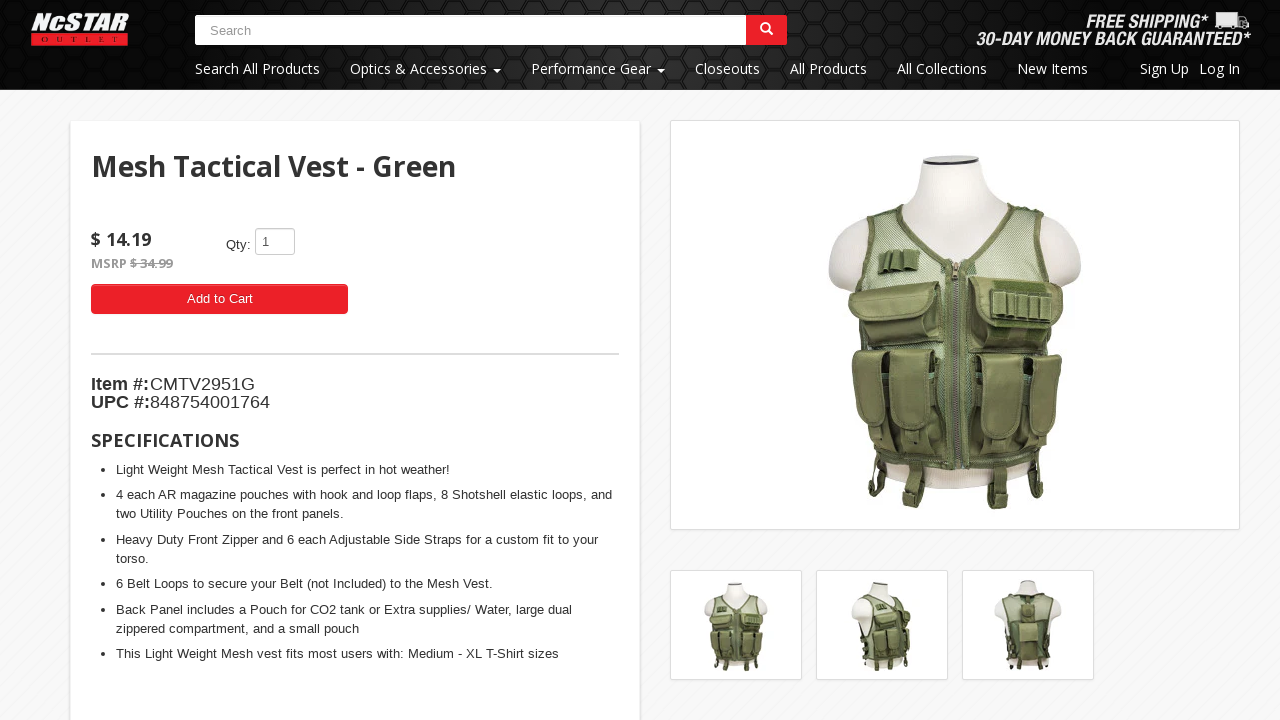

--- FILE ---
content_type: text/html; charset=utf-8
request_url: https://ncstaroutlet.com/collections/vest-chest-rigs/products/vism-mesh-tactical-vest-green
body_size: 27564
content:
<!DOCTYPE html>
<html lang="en">
<head>
  	<link rel="stylesheet" href="https://maxcdn.bootstrapcdn.com/bootstrap/3.3.6/css/bootstrap.min.css" integrity="sha384-1q8mTJOASx8j1Au+a5WDVnPi2lkFfwwEAa8hDDdjZlpLegxhjVME1fgjWPGmkzs7" crossorigin="anonymous">
    <meta charset="utf-8">
<meta http-equiv="X-UA-Compatible" content="IE=edge,chrome=1">
<meta name="viewport" content="width=device-width, initial-scale=1, maximum-scale=1">



<!-- Titles -->
<title>
Mesh Tactical Vest - Green &ndash; NcSTARoutlet.com
</title>


<!-- Meta Descriptions -->


<meta name="description" content="SPECIFICATIONS Light Weight Mesh Tactical Vest is perfect in hot weather! 4 each AR magazine pouches with hook and loop flaps, 8 Shotshell elastic loops, and two Utility Pouches on the front panels. Heavy Duty Front Zipper and 6 each Adjustable Side Straps for a custom fit to your torso. 6 Belt Loops to secure your Bel" />

<link rel="canonical" href="https://ncstaroutlet.com/products/vism-mesh-tactical-vest-green" />

<!-- Icons -->
<link rel="shortcut icon" type="image/x-icon" href="//ncstaroutlet.com/cdn/shop/t/14/assets/favicon.png?v=45476418760674890821462231195">
<link rel="apple-touch-icon" sizes="57x57" href="//ncstaroutlet.com/cdn/shop/t/14/assets/icon-ip.png?v=568">
<link rel="apple-touch-icon" sizes="72x72" href="//ncstaroutlet.com/cdn/shop/t/14/assets/icon-ipad.png?v=568">
<link rel="apple-touch-icon" sizes="114x114" href="//ncstaroutlet.com/cdn/shop/t/14/assets/aicon-ip4.png?v=568">

<!-- Stylesheets -->
<link href="//ncstaroutlet.com/cdn/shop/t/14/assets/jquery.fancybox.css?v=8757206685042163971462231198" rel="stylesheet" type="text/css" media="all" />
<link href="//ncstaroutlet.com/cdn/shop/t/14/assets/base.css?v=27324449550774039691463780359" rel="stylesheet" type="text/css" media="all" />
<link href="//ncstaroutlet.com/cdn/shop/t/14/assets/customise.css?v=10881259004498121251492023064" rel="stylesheet" type="text/css" media="all" />
<link href="//ncstaroutlet.com/cdn/shop/t/14/assets/theme-settings.css?v=136709421950568774871767737584" rel="stylesheet" type="text/css" media="all" />
<!--[if IE]><link href="//ncstaroutlet.com/cdn/shop/t/14/assets/ie.css?v=170229122150786829051462231208" rel="stylesheet" type="text/css" media="all" /><![endif]-->
<!--[if IE 7]><link href="//ncstaroutlet.com/cdn/shop/t/14/assets/ie7.css?v=50569683739487595561462231209" rel="stylesheet" type="text/css" media="all" /><![endif]-->

<!-- Jquery -->
<script src="//ncstaroutlet.com/cdn/shop/t/14/assets/modernizr.js?v=175547457785118201401462231199" type="text/javascript"></script>
<script src="//ncstaroutlet.com/cdn/shop/t/14/assets/jquery-1.8.3.min.js?v=3219234234076857811462231198" type="text/javascript"></script>

<!-- Web Fonts -->
	

	
		
		<link rel="stylesheet" type="text/css" href="//fonts.googleapis.com/css?family=Open+Sans:300,400,700">
			
		
		<link rel="stylesheet" type="text/css" href="//fonts.googleapis.com/css?family=Open+Sans:300,400,700">
		
		
		<link rel="stylesheet" type="text/css" href="//fonts.googleapis.com/css?family=Open+Sans:300,400,700">
		
		
		<link rel="stylesheet" type="text/css" href="//fonts.googleapis.com/css?family=Open+Sans:300,400,700">
			
	

<!-- Customer Javascripts -->


<meta name="google-site-verification" content="EezNJPMUlkIHoBd0slvCqKW6CFByAzi12VmPl9Ox0Sg">

	<script>window.performance && window.performance.mark && window.performance.mark('shopify.content_for_header.start');</script><meta name="google-site-verification" content="JCF51LRZ2gITx1T4inTAubx2iuCxzah1CpaGvDWMBWs">
<meta id="shopify-digital-wallet" name="shopify-digital-wallet" content="/5431221/digital_wallets/dialog">
<meta name="shopify-checkout-api-token" content="0e06091985432e860e5dc107c0dd270b">
<meta id="in-context-paypal-metadata" data-shop-id="5431221" data-venmo-supported="true" data-environment="production" data-locale="en_US" data-paypal-v4="true" data-currency="USD">
<link rel="alternate" type="application/json+oembed" href="https://ncstaroutlet.com/products/vism-mesh-tactical-vest-green.oembed">
<script async="async" src="/checkouts/internal/preloads.js?locale=en-US"></script>
<script id="shopify-features" type="application/json">{"accessToken":"0e06091985432e860e5dc107c0dd270b","betas":["rich-media-storefront-analytics"],"domain":"ncstaroutlet.com","predictiveSearch":true,"shopId":5431221,"locale":"en"}</script>
<script>var Shopify = Shopify || {};
Shopify.shop = "ncstaroutlet-myshopify-com.myshopify.com";
Shopify.locale = "en";
Shopify.currency = {"active":"USD","rate":"1.0"};
Shopify.country = "US";
Shopify.theme = {"name":"ONLINE-lucid-one-v2-8-1 Update 1.0.0","id":102965766,"schema_name":null,"schema_version":null,"theme_store_id":null,"role":"main"};
Shopify.theme.handle = "null";
Shopify.theme.style = {"id":null,"handle":null};
Shopify.cdnHost = "ncstaroutlet.com/cdn";
Shopify.routes = Shopify.routes || {};
Shopify.routes.root = "/";</script>
<script type="module">!function(o){(o.Shopify=o.Shopify||{}).modules=!0}(window);</script>
<script>!function(o){function n(){var o=[];function n(){o.push(Array.prototype.slice.apply(arguments))}return n.q=o,n}var t=o.Shopify=o.Shopify||{};t.loadFeatures=n(),t.autoloadFeatures=n()}(window);</script>
<script id="shop-js-analytics" type="application/json">{"pageType":"product"}</script>
<script defer="defer" async type="module" src="//ncstaroutlet.com/cdn/shopifycloud/shop-js/modules/v2/client.init-shop-cart-sync_BApSsMSl.en.esm.js"></script>
<script defer="defer" async type="module" src="//ncstaroutlet.com/cdn/shopifycloud/shop-js/modules/v2/chunk.common_CBoos6YZ.esm.js"></script>
<script type="module">
  await import("//ncstaroutlet.com/cdn/shopifycloud/shop-js/modules/v2/client.init-shop-cart-sync_BApSsMSl.en.esm.js");
await import("//ncstaroutlet.com/cdn/shopifycloud/shop-js/modules/v2/chunk.common_CBoos6YZ.esm.js");

  window.Shopify.SignInWithShop?.initShopCartSync?.({"fedCMEnabled":true,"windoidEnabled":true});

</script>
<script>(function() {
  var isLoaded = false;
  function asyncLoad() {
    if (isLoaded) return;
    isLoaded = true;
    var urls = ["https:\/\/cloudsearch-1f874.kxcdn.com\/shopify.js?shop=ncstaroutlet-myshopify-com.myshopify.com"];
    for (var i = 0; i < urls.length; i++) {
      var s = document.createElement('script');
      s.type = 'text/javascript';
      s.async = true;
      s.src = urls[i];
      var x = document.getElementsByTagName('script')[0];
      x.parentNode.insertBefore(s, x);
    }
  };
  if(window.attachEvent) {
    window.attachEvent('onload', asyncLoad);
  } else {
    window.addEventListener('load', asyncLoad, false);
  }
})();</script>
<script id="__st">var __st={"a":5431221,"offset":-28800,"reqid":"76769db3-ec0e-4c4b-b791-0c03035fb4c9-1768894228","pageurl":"ncstaroutlet.com\/collections\/vest-chest-rigs\/products\/vism-mesh-tactical-vest-green","u":"46431d8bf133","p":"product","rtyp":"product","rid":405109371};</script>
<script>window.ShopifyPaypalV4VisibilityTracking = true;</script>
<script id="captcha-bootstrap">!function(){'use strict';const t='contact',e='account',n='new_comment',o=[[t,t],['blogs',n],['comments',n],[t,'customer']],c=[[e,'customer_login'],[e,'guest_login'],[e,'recover_customer_password'],[e,'create_customer']],r=t=>t.map((([t,e])=>`form[action*='/${t}']:not([data-nocaptcha='true']) input[name='form_type'][value='${e}']`)).join(','),a=t=>()=>t?[...document.querySelectorAll(t)].map((t=>t.form)):[];function s(){const t=[...o],e=r(t);return a(e)}const i='password',u='form_key',d=['recaptcha-v3-token','g-recaptcha-response','h-captcha-response',i],f=()=>{try{return window.sessionStorage}catch{return}},m='__shopify_v',_=t=>t.elements[u];function p(t,e,n=!1){try{const o=window.sessionStorage,c=JSON.parse(o.getItem(e)),{data:r}=function(t){const{data:e,action:n}=t;return t[m]||n?{data:e,action:n}:{data:t,action:n}}(c);for(const[e,n]of Object.entries(r))t.elements[e]&&(t.elements[e].value=n);n&&o.removeItem(e)}catch(o){console.error('form repopulation failed',{error:o})}}const l='form_type',E='cptcha';function T(t){t.dataset[E]=!0}const w=window,h=w.document,L='Shopify',v='ce_forms',y='captcha';let A=!1;((t,e)=>{const n=(g='f06e6c50-85a8-45c8-87d0-21a2b65856fe',I='https://cdn.shopify.com/shopifycloud/storefront-forms-hcaptcha/ce_storefront_forms_captcha_hcaptcha.v1.5.2.iife.js',D={infoText:'Protected by hCaptcha',privacyText:'Privacy',termsText:'Terms'},(t,e,n)=>{const o=w[L][v],c=o.bindForm;if(c)return c(t,g,e,D).then(n);var r;o.q.push([[t,g,e,D],n]),r=I,A||(h.body.append(Object.assign(h.createElement('script'),{id:'captcha-provider',async:!0,src:r})),A=!0)});var g,I,D;w[L]=w[L]||{},w[L][v]=w[L][v]||{},w[L][v].q=[],w[L][y]=w[L][y]||{},w[L][y].protect=function(t,e){n(t,void 0,e),T(t)},Object.freeze(w[L][y]),function(t,e,n,w,h,L){const[v,y,A,g]=function(t,e,n){const i=e?o:[],u=t?c:[],d=[...i,...u],f=r(d),m=r(i),_=r(d.filter((([t,e])=>n.includes(e))));return[a(f),a(m),a(_),s()]}(w,h,L),I=t=>{const e=t.target;return e instanceof HTMLFormElement?e:e&&e.form},D=t=>v().includes(t);t.addEventListener('submit',(t=>{const e=I(t);if(!e)return;const n=D(e)&&!e.dataset.hcaptchaBound&&!e.dataset.recaptchaBound,o=_(e),c=g().includes(e)&&(!o||!o.value);(n||c)&&t.preventDefault(),c&&!n&&(function(t){try{if(!f())return;!function(t){const e=f();if(!e)return;const n=_(t);if(!n)return;const o=n.value;o&&e.removeItem(o)}(t);const e=Array.from(Array(32),(()=>Math.random().toString(36)[2])).join('');!function(t,e){_(t)||t.append(Object.assign(document.createElement('input'),{type:'hidden',name:u})),t.elements[u].value=e}(t,e),function(t,e){const n=f();if(!n)return;const o=[...t.querySelectorAll(`input[type='${i}']`)].map((({name:t})=>t)),c=[...d,...o],r={};for(const[a,s]of new FormData(t).entries())c.includes(a)||(r[a]=s);n.setItem(e,JSON.stringify({[m]:1,action:t.action,data:r}))}(t,e)}catch(e){console.error('failed to persist form',e)}}(e),e.submit())}));const S=(t,e)=>{t&&!t.dataset[E]&&(n(t,e.some((e=>e===t))),T(t))};for(const o of['focusin','change'])t.addEventListener(o,(t=>{const e=I(t);D(e)&&S(e,y())}));const B=e.get('form_key'),M=e.get(l),P=B&&M;t.addEventListener('DOMContentLoaded',(()=>{const t=y();if(P)for(const e of t)e.elements[l].value===M&&p(e,B);[...new Set([...A(),...v().filter((t=>'true'===t.dataset.shopifyCaptcha))])].forEach((e=>S(e,t)))}))}(h,new URLSearchParams(w.location.search),n,t,e,['guest_login'])})(!0,!0)}();</script>
<script integrity="sha256-4kQ18oKyAcykRKYeNunJcIwy7WH5gtpwJnB7kiuLZ1E=" data-source-attribution="shopify.loadfeatures" defer="defer" src="//ncstaroutlet.com/cdn/shopifycloud/storefront/assets/storefront/load_feature-a0a9edcb.js" crossorigin="anonymous"></script>
<script data-source-attribution="shopify.dynamic_checkout.dynamic.init">var Shopify=Shopify||{};Shopify.PaymentButton=Shopify.PaymentButton||{isStorefrontPortableWallets:!0,init:function(){window.Shopify.PaymentButton.init=function(){};var t=document.createElement("script");t.src="https://ncstaroutlet.com/cdn/shopifycloud/portable-wallets/latest/portable-wallets.en.js",t.type="module",document.head.appendChild(t)}};
</script>
<script data-source-attribution="shopify.dynamic_checkout.buyer_consent">
  function portableWalletsHideBuyerConsent(e){var t=document.getElementById("shopify-buyer-consent"),n=document.getElementById("shopify-subscription-policy-button");t&&n&&(t.classList.add("hidden"),t.setAttribute("aria-hidden","true"),n.removeEventListener("click",e))}function portableWalletsShowBuyerConsent(e){var t=document.getElementById("shopify-buyer-consent"),n=document.getElementById("shopify-subscription-policy-button");t&&n&&(t.classList.remove("hidden"),t.removeAttribute("aria-hidden"),n.addEventListener("click",e))}window.Shopify?.PaymentButton&&(window.Shopify.PaymentButton.hideBuyerConsent=portableWalletsHideBuyerConsent,window.Shopify.PaymentButton.showBuyerConsent=portableWalletsShowBuyerConsent);
</script>
<script data-source-attribution="shopify.dynamic_checkout.cart.bootstrap">document.addEventListener("DOMContentLoaded",(function(){function t(){return document.querySelector("shopify-accelerated-checkout-cart, shopify-accelerated-checkout")}if(t())Shopify.PaymentButton.init();else{new MutationObserver((function(e,n){t()&&(Shopify.PaymentButton.init(),n.disconnect())})).observe(document.body,{childList:!0,subtree:!0})}}));
</script>
<link id="shopify-accelerated-checkout-styles" rel="stylesheet" media="screen" href="https://ncstaroutlet.com/cdn/shopifycloud/portable-wallets/latest/accelerated-checkout-backwards-compat.css" crossorigin="anonymous">
<style id="shopify-accelerated-checkout-cart">
        #shopify-buyer-consent {
  margin-top: 1em;
  display: inline-block;
  width: 100%;
}

#shopify-buyer-consent.hidden {
  display: none;
}

#shopify-subscription-policy-button {
  background: none;
  border: none;
  padding: 0;
  text-decoration: underline;
  font-size: inherit;
  cursor: pointer;
}

#shopify-subscription-policy-button::before {
  box-shadow: none;
}

      </style>

<script>window.performance && window.performance.mark && window.performance.mark('shopify.content_for_header.end');</script>
	<link rel="shortcut icon" href="//ncstaroutlet.com/cdn/shop/t/14/assets/favicon.ico?v=63182889919912952461462300791" type="image/x-icon" />
<!-- BEGIN app block: shopify://apps/labeler/blocks/app-embed/38a5b8ec-f58a-4fa4-8faa-69ddd0f10a60 -->

  <style>
    .aco-box { height: auto !important; }
  </style>

<script>
  let aco_allProducts = new Map();
</script>
<script>
  const normalStyle = [
  "background: rgb(173, 216, 230)",
  "padding: 15px",
  "font-size: 1.5em",
  "font-family: 'Poppins', sans-serif",
  "color: black",
  "border-radius: 10px",
  ];
  const warningStyle = [
  "background: rgb(255, 165, 0)",
  "padding: 15px",
  "font-size: 1.5em",
  "font-family: 'Poppins', sans-serif",
  "color: black", 
  "border-radius: 10px",
  ];
  let content = "%cWelcome to labeler v3!🎉🎉";
  let version = "v3";

  if (version !== "v3") {
    content = "%cWarning! Update labeler to v3 ⚠️⚠️";
    console.log(content, warningStyle.join(";"));
  }
  else {
    console.log(content, normalStyle.join(";"));
  }
  try{
     
    
        aco_allProducts.set(`vism-mesh-tactical-vest-green`,{
              availableForSale: true,
              collections: [{"id":30597571,"handle":"vest-chest-rigs","title":"Vest \u0026 Chest Rigs","updated_at":"2025-12-10T04:01:26-08:00","body_html":"","published_at":"2014-11-10T14:11:00-08:00","sort_order":"alpha-asc","template_suffix":null,"disjunctive":false,"rules":[{"column":"type","relation":"equals","condition":"Vest \u0026 Chest Rigs"}],"published_scope":"web","image":{"created_at":"2014-11-10T14:16:07-08:00","alt":null,"width":400,"height":400,"src":"\/\/ncstaroutlet.com\/cdn\/shop\/collections\/ctvl2916b.jpg?v=1415657767"}}],
              first_variant: {"id":959938447,"title":"Default Title","option1":"Default Title","option2":null,"option3":null,"sku":"CMTV2951G","requires_shipping":true,"taxable":true,"featured_image":{"id":938278287,"product_id":405109371,"position":1,"created_at":"2014-11-11T10:32:54-08:00","updated_at":"2014-11-11T10:32:54-08:00","alt":null,"width":400,"height":400,"src":"\/\/ncstaroutlet.com\/cdn\/shop\/products\/cmtv2951g.jpg?v=1415730774","variant_ids":[959938447]},"available":true,"name":"Mesh Tactical Vest - Green","public_title":null,"options":["Default Title"],"price":1419,"weight":726,"compare_at_price":3499,"inventory_quantity":275,"inventory_management":"shopify","inventory_policy":"deny","barcode":"848754001764","featured_media":{"alt":null,"id":11851235417,"position":1,"preview_image":{"aspect_ratio":1.0,"height":400,"width":400,"src":"\/\/ncstaroutlet.com\/cdn\/shop\/products\/cmtv2951g.jpg?v=1415730774"}},"requires_selling_plan":false,"selling_plan_allocations":[]},
              price:`14.19`,
              compareAtPriceRange: {
                maxVariantPrice: {
                    amount: `34.99`,
                    currencyCode: `USD`
                },
                minVariantPrice: {
                    amount: `34.99`,
                    currencyCode: `USD`
                },
              },
              createdAt: `2014-11-11 10:32:54 -0800`,
              featuredImage: `products/cmtv2951g.jpg`,
              handle: `vism-mesh-tactical-vest-green`,
              id:"405109371",
              images: [
                
                {
                  id: "938278287",
                  url: `products/cmtv2951g.jpg`,
                  altText: `Mesh Tactical Vest - Green`,
                },
                
                {
                  id: "938278291",
                  url: `products/cmtv2951g-02.jpg`,
                  altText: `Mesh Tactical Vest - Green`,
                },
                
                {
                  id: "938278295",
                  url: `products/cmtv2951g-05.jpg`,
                  altText: `Mesh Tactical Vest - Green`,
                },
                
              ],
              priceRange: {
                maxVariantPrice: {
                  amount:`14.19`
                },
                minVariantPrice: {
                  amount:`14.19`
                },
              },
              productType: `Vest & Chest Rigs`,
              publishedAt: `2015-06-08 09:47:00 -0700`,
              tags: ["Green","Heavy duty","light weight","magazine holder","magazine pouches","Mesh Tactical","tactical"],
              title: `Mesh Tactical Vest - Green`,
              variants: [
                
                {
                availableForSale: true,
                compareAtPrice : {
                  amount:`34.99`
                },
                id: `gid://shopify/ProductVariant/959938447`,
                quantityAvailable:377,
                image : {
                  id: "938278287",
                  url: `products/cmtv2951g.jpg`,
                  altText: `Mesh Tactical Vest - Green`,
                },
                price :{
                  amount: `14.19`,
                  currencyCode: `USD`
                  },
                title: `Default Title`,
                },
                
              ] ,
              vendor: `ncstaroutlet.com`,
              type: `Vest & Chest Rigs`,
            });
       
   
    
      
      
            aco_allProducts.set(`cvucr2943b`,{
              availableForSale: true,
              collections: [{"id":288099631193,"handle":"new-items","updated_at":"2026-01-12T04:01:10-08:00","published_at":"2025-04-11T08:52:13-07:00","sort_order":"created-desc","template_suffix":"","published_scope":"web","title":"New Items","body_html":"","image":{"created_at":"2025-04-11T09:15:15-07:00","alt":null,"width":500,"height":500,"src":"\/\/ncstaroutlet.com\/cdn\/shop\/collections\/New_Items.png?v=1744388115"}},{"id":30597571,"handle":"vest-chest-rigs","title":"Vest \u0026 Chest Rigs","updated_at":"2025-12-10T04:01:26-08:00","body_html":"","published_at":"2014-11-10T14:11:00-08:00","sort_order":"alpha-asc","template_suffix":null,"disjunctive":false,"rules":[{"column":"type","relation":"equals","condition":"Vest \u0026 Chest Rigs"}],"published_scope":"web","image":{"created_at":"2014-11-10T14:16:07-08:00","alt":null,"width":400,"height":400,"src":"\/\/ncstaroutlet.com\/cdn\/shop\/collections\/ctvl2916b.jpg?v=1415657767"}}],
              first_variant: {"id":42290348752985,"title":"Default Title","option1":"Default Title","option2":null,"option3":null,"sku":"CVUCR2943B","requires_shipping":true,"taxable":true,"featured_image":null,"available":true,"name":"CVUCR2943B","public_title":null,"options":["Default Title"],"price":2500,"weight":0,"compare_at_price":null,"inventory_quantity":238,"inventory_management":"shopify","inventory_policy":"deny","barcode":"814108018054","requires_selling_plan":false,"selling_plan_allocations":[]},
              price:`25.00`,
              compareAtPriceRange: {
                maxVariantPrice: {
                    amount: `0.00`,
                    currencyCode: `USD`
                },
                minVariantPrice: {
                    amount: `0.00`,
                    currencyCode: `USD`
                },
              },
              createdAt: `2025-04-11 08:10:39 -0700`,
              featuredImage: `files/cvucr2943b.jpg`,
              handle: `cvucr2943b`,
              id: "7942403129433",
              images: [
                
                {
                  id: "33817701679193",
                  url: `files/cvucr2943b.jpg`,
                  altText: `CVUCR2943B`,
                },
                
              ],
              priceRange: {
                maxVariantPrice: {
                  amount:`25.00`
                },
                minVariantPrice: {
                  amount:`25.00`
                },
              },
              productType: `Vest & Chest Rigs`,
              publishedAt: `2025-04-11 08:10:39 -0700`,
              tags: ["chest rig"],
              title: `CVUCR2943B`,
              variants: [
                
                {
                availableForSale: true,
                compareAtPrice : {
                  amount:``
                },
                id: `gid://shopify/ProductVariant/42290348752985`,
                quantityAvailable:238,
                image : {
                  id: "null",
                  url: `files/cvucr2943b.jpg`,
                  altText: ``,
                },
                price :{
                  amount: `25.00`,
                  currencyCode: `USD`
                  },
                title: `Default Title`,
                },
                
              ] ,
              vendor: `NcSTARoutlet.com`,
              type: `Vest & Chest Rigs`,
            });
          
            aco_allProducts.set(`cvucr2943g`,{
              availableForSale: true,
              collections: [{"id":288099631193,"handle":"new-items","updated_at":"2026-01-12T04:01:10-08:00","published_at":"2025-04-11T08:52:13-07:00","sort_order":"created-desc","template_suffix":"","published_scope":"web","title":"New Items","body_html":"","image":{"created_at":"2025-04-11T09:15:15-07:00","alt":null,"width":500,"height":500,"src":"\/\/ncstaroutlet.com\/cdn\/shop\/collections\/New_Items.png?v=1744388115"}},{"id":30597571,"handle":"vest-chest-rigs","title":"Vest \u0026 Chest Rigs","updated_at":"2025-12-10T04:01:26-08:00","body_html":"","published_at":"2014-11-10T14:11:00-08:00","sort_order":"alpha-asc","template_suffix":null,"disjunctive":false,"rules":[{"column":"type","relation":"equals","condition":"Vest \u0026 Chest Rigs"}],"published_scope":"web","image":{"created_at":"2014-11-10T14:16:07-08:00","alt":null,"width":400,"height":400,"src":"\/\/ncstaroutlet.com\/cdn\/shop\/collections\/ctvl2916b.jpg?v=1415657767"}}],
              first_variant: {"id":42290375131225,"title":"Default Title","option1":"Default Title","option2":null,"option3":null,"sku":"CVUCR2943G","requires_shipping":true,"taxable":true,"featured_image":null,"available":true,"name":"CVUCR2943G","public_title":null,"options":["Default Title"],"price":2500,"weight":0,"compare_at_price":null,"inventory_quantity":275,"inventory_management":"shopify","inventory_policy":"deny","barcode":"814108018061","requires_selling_plan":false,"selling_plan_allocations":[]},
              price:`25.00`,
              compareAtPriceRange: {
                maxVariantPrice: {
                    amount: `0.00`,
                    currencyCode: `USD`
                },
                minVariantPrice: {
                    amount: `0.00`,
                    currencyCode: `USD`
                },
              },
              createdAt: `2025-04-11 08:29:55 -0700`,
              featuredImage: `files/CVUCR2943G_d9cbc64b-fc01-486f-a5ee-031db8915459.jpg`,
              handle: `cvucr2943g`,
              id: "7942417449049",
              images: [
                
                {
                  id: "33817734905945",
                  url: `files/CVUCR2943G_d9cbc64b-fc01-486f-a5ee-031db8915459.jpg`,
                  altText: `CVUCR2943G`,
                },
                
              ],
              priceRange: {
                maxVariantPrice: {
                  amount:`25.00`
                },
                minVariantPrice: {
                  amount:`25.00`
                },
              },
              productType: `Vest & Chest Rigs`,
              publishedAt: `2025-04-11 08:29:55 -0700`,
              tags: ["chest rig"],
              title: `CVUCR2943G`,
              variants: [
                
                {
                availableForSale: true,
                compareAtPrice : {
                  amount:``
                },
                id: `gid://shopify/ProductVariant/42290375131225`,
                quantityAvailable:292,
                image : {
                  id: "null",
                  url: `files/CVUCR2943G_d9cbc64b-fc01-486f-a5ee-031db8915459.jpg`,
                  altText: ``,
                },
                price :{
                  amount: `25.00`,
                  currencyCode: `USD`
                  },
                title: `Default Title`,
                },
                
              ] ,
              vendor: `NcSTARoutlet.com`,
              type: `Vest & Chest Rigs`,
            });
          
            aco_allProducts.set(`cvucr2943t`,{
              availableForSale: true,
              collections: [{"id":288099631193,"handle":"new-items","updated_at":"2026-01-12T04:01:10-08:00","published_at":"2025-04-11T08:52:13-07:00","sort_order":"created-desc","template_suffix":"","published_scope":"web","title":"New Items","body_html":"","image":{"created_at":"2025-04-11T09:15:15-07:00","alt":null,"width":500,"height":500,"src":"\/\/ncstaroutlet.com\/cdn\/shop\/collections\/New_Items.png?v=1744388115"}},{"id":30597571,"handle":"vest-chest-rigs","title":"Vest \u0026 Chest Rigs","updated_at":"2025-12-10T04:01:26-08:00","body_html":"","published_at":"2014-11-10T14:11:00-08:00","sort_order":"alpha-asc","template_suffix":null,"disjunctive":false,"rules":[{"column":"type","relation":"equals","condition":"Vest \u0026 Chest Rigs"}],"published_scope":"web","image":{"created_at":"2014-11-10T14:16:07-08:00","alt":null,"width":400,"height":400,"src":"\/\/ncstaroutlet.com\/cdn\/shop\/collections\/ctvl2916b.jpg?v=1415657767"}}],
              first_variant: {"id":42290389123161,"title":"Default Title","option1":"Default Title","option2":null,"option3":null,"sku":"CVUCR2943T","requires_shipping":true,"taxable":true,"featured_image":null,"available":true,"name":"CVUCR2943T","public_title":null,"options":["Default Title"],"price":2500,"weight":0,"compare_at_price":null,"inventory_quantity":259,"inventory_management":"shopify","inventory_policy":"deny","barcode":"814108018078","requires_selling_plan":false,"selling_plan_allocations":[]},
              price:`25.00`,
              compareAtPriceRange: {
                maxVariantPrice: {
                    amount: `0.00`,
                    currencyCode: `USD`
                },
                minVariantPrice: {
                    amount: `0.00`,
                    currencyCode: `USD`
                },
              },
              createdAt: `2025-04-11 08:37:38 -0700`,
              featuredImage: `files/CVUCR2943T.jpg`,
              handle: `cvucr2943t`,
              id: "7942423576665",
              images: [
                
                {
                  id: "33817744113753",
                  url: `files/CVUCR2943T.jpg`,
                  altText: `CVUCR2943T`,
                },
                
              ],
              priceRange: {
                maxVariantPrice: {
                  amount:`25.00`
                },
                minVariantPrice: {
                  amount:`25.00`
                },
              },
              productType: `Vest & Chest Rigs`,
              publishedAt: `2025-04-11 08:37:38 -0700`,
              tags: ["chest rig"],
              title: `CVUCR2943T`,
              variants: [
                
                {
                availableForSale: true,
                compareAtPrice : {
                  amount:``
                },
                id: `gid://shopify/ProductVariant/42290389123161`,
                quantityAvailable:259,
                image : {
                  id: "null",
                  url: `files/CVUCR2943T.jpg`,
                  altText: ``,
                },
                price :{
                  amount: `25.00`,
                  currencyCode: `USD`
                  },
                title: `Default Title`,
                },
                
              ] ,
              vendor: `NcSTARoutlet.com`,
              type: `Vest & Chest Rigs`,
            });
          
            aco_allProducts.set(`vism-mesh-tactical-vest`,{
              availableForSale: true,
              collections: [{"id":31265207,"handle":"buy-now-before-theyre-gone-forever","updated_at":"2026-01-15T04:01:17-08:00","published_at":"2014-12-19T08:43:00-08:00","sort_order":"best-selling","template_suffix":"","published_scope":"web","title":"Buy Now Before They're Gone Forever!","body_html":""},{"id":30597571,"handle":"vest-chest-rigs","title":"Vest \u0026 Chest Rigs","updated_at":"2025-12-10T04:01:26-08:00","body_html":"","published_at":"2014-11-10T14:11:00-08:00","sort_order":"alpha-asc","template_suffix":null,"disjunctive":false,"rules":[{"column":"type","relation":"equals","condition":"Vest \u0026 Chest Rigs"}],"published_scope":"web","image":{"created_at":"2014-11-10T14:16:07-08:00","alt":null,"width":400,"height":400,"src":"\/\/ncstaroutlet.com\/cdn\/shop\/collections\/ctvl2916b.jpg?v=1415657767"}}],
              first_variant: {"id":757494567,"title":"Black","option1":"Black","option2":null,"option3":null,"sku":"CMTV2951B","requires_shipping":true,"taxable":true,"featured_image":{"id":767157115,"product_id":328682735,"position":1,"created_at":"2014-07-25T15:04:13-07:00","updated_at":"2014-11-11T10:17:32-08:00","alt":null,"width":400,"height":400,"src":"\/\/ncstaroutlet.com\/cdn\/shop\/products\/cmtv2951b.jpg?v=1415729852","variant_ids":[757494567]},"available":true,"name":"Mesh Tactical Vest - Black - Black","public_title":"Black","options":["Black"],"price":1419,"weight":907,"compare_at_price":3499,"inventory_quantity":54,"inventory_management":"shopify","inventory_policy":"deny","barcode":"848754001757","featured_media":{"alt":null,"id":7854915673,"position":1,"preview_image":{"aspect_ratio":1.0,"height":400,"width":400,"src":"\/\/ncstaroutlet.com\/cdn\/shop\/products\/cmtv2951b.jpg?v=1415729852"}},"requires_selling_plan":false,"selling_plan_allocations":[]},
              price:`14.19`,
              compareAtPriceRange: {
                maxVariantPrice: {
                    amount: `34.99`,
                    currencyCode: `USD`
                },
                minVariantPrice: {
                    amount: `34.99`,
                    currencyCode: `USD`
                },
              },
              createdAt: `2014-07-25 15:00:31 -0700`,
              featuredImage: `products/cmtv2951b.jpg`,
              handle: `vism-mesh-tactical-vest`,
              id: "328682735",
              images: [
                
                {
                  id: "767157115",
                  url: `products/cmtv2951b.jpg`,
                  altText: `Mesh Tactical Vest - Black`,
                },
                
                {
                  id: "938264919",
                  url: `products/cmtv2951b-02.jpg`,
                  altText: `Mesh Tactical Vest - Black`,
                },
                
                {
                  id: "938264927",
                  url: `products/cmtv2951b-05.jpg`,
                  altText: `Mesh Tactical Vest - Black`,
                },
                
              ],
              priceRange: {
                maxVariantPrice: {
                  amount:`14.19`
                },
                minVariantPrice: {
                  amount:`14.19`
                },
              },
              productType: `Vest & Chest Rigs`,
              publishedAt: `2015-06-08 09:47:00 -0700`,
              tags: ["Black","Mesh Tactical"],
              title: `Mesh Tactical Vest - Black`,
              variants: [
                
                {
                availableForSale: true,
                compareAtPrice : {
                  amount:`34.99`
                },
                id: `gid://shopify/ProductVariant/757494567`,
                quantityAvailable:54,
                image : {
                  id: "767157115",
                  url: `products/cmtv2951b.jpg`,
                  altText: `Mesh Tactical Vest - Black`,
                },
                price :{
                  amount: `14.19`,
                  currencyCode: `USD`
                  },
                title: `Black`,
                },
                
              ] ,
              vendor: `ncstaroutlet.com`,
              type: `Vest & Chest Rigs`,
            });
          
            aco_allProducts.set(`vism-mesh-tactical-vest-green`,{
              availableForSale: true,
              collections: [{"id":30597571,"handle":"vest-chest-rigs","title":"Vest \u0026 Chest Rigs","updated_at":"2025-12-10T04:01:26-08:00","body_html":"","published_at":"2014-11-10T14:11:00-08:00","sort_order":"alpha-asc","template_suffix":null,"disjunctive":false,"rules":[{"column":"type","relation":"equals","condition":"Vest \u0026 Chest Rigs"}],"published_scope":"web","image":{"created_at":"2014-11-10T14:16:07-08:00","alt":null,"width":400,"height":400,"src":"\/\/ncstaroutlet.com\/cdn\/shop\/collections\/ctvl2916b.jpg?v=1415657767"}}],
              first_variant: {"id":959938447,"title":"Default Title","option1":"Default Title","option2":null,"option3":null,"sku":"CMTV2951G","requires_shipping":true,"taxable":true,"featured_image":{"id":938278287,"product_id":405109371,"position":1,"created_at":"2014-11-11T10:32:54-08:00","updated_at":"2014-11-11T10:32:54-08:00","alt":null,"width":400,"height":400,"src":"\/\/ncstaroutlet.com\/cdn\/shop\/products\/cmtv2951g.jpg?v=1415730774","variant_ids":[959938447]},"available":true,"name":"Mesh Tactical Vest - Green","public_title":null,"options":["Default Title"],"price":1419,"weight":726,"compare_at_price":3499,"inventory_quantity":275,"inventory_management":"shopify","inventory_policy":"deny","barcode":"848754001764","featured_media":{"alt":null,"id":11851235417,"position":1,"preview_image":{"aspect_ratio":1.0,"height":400,"width":400,"src":"\/\/ncstaroutlet.com\/cdn\/shop\/products\/cmtv2951g.jpg?v=1415730774"}},"requires_selling_plan":false,"selling_plan_allocations":[]},
              price:`14.19`,
              compareAtPriceRange: {
                maxVariantPrice: {
                    amount: `34.99`,
                    currencyCode: `USD`
                },
                minVariantPrice: {
                    amount: `34.99`,
                    currencyCode: `USD`
                },
              },
              createdAt: `2014-11-11 10:32:54 -0800`,
              featuredImage: `products/cmtv2951g.jpg`,
              handle: `vism-mesh-tactical-vest-green`,
              id: "405109371",
              images: [
                
                {
                  id: "938278287",
                  url: `products/cmtv2951g.jpg`,
                  altText: `Mesh Tactical Vest - Green`,
                },
                
                {
                  id: "938278291",
                  url: `products/cmtv2951g-02.jpg`,
                  altText: `Mesh Tactical Vest - Green`,
                },
                
                {
                  id: "938278295",
                  url: `products/cmtv2951g-05.jpg`,
                  altText: `Mesh Tactical Vest - Green`,
                },
                
              ],
              priceRange: {
                maxVariantPrice: {
                  amount:`14.19`
                },
                minVariantPrice: {
                  amount:`14.19`
                },
              },
              productType: `Vest & Chest Rigs`,
              publishedAt: `2015-06-08 09:47:00 -0700`,
              tags: ["Green","Heavy duty","light weight","magazine holder","magazine pouches","Mesh Tactical","tactical"],
              title: `Mesh Tactical Vest - Green`,
              variants: [
                
                {
                availableForSale: true,
                compareAtPrice : {
                  amount:`34.99`
                },
                id: `gid://shopify/ProductVariant/959938447`,
                quantityAvailable:377,
                image : {
                  id: "938278287",
                  url: `products/cmtv2951g.jpg`,
                  altText: `Mesh Tactical Vest - Green`,
                },
                price :{
                  amount: `14.19`,
                  currencyCode: `USD`
                  },
                title: `Default Title`,
                },
                
              ] ,
              vendor: `ncstaroutlet.com`,
              type: `Vest & Chest Rigs`,
            });
          
            aco_allProducts.set(`mesh-tactical-vest-tan`,{
              availableForSale: true,
              collections: [{"id":30597571,"handle":"vest-chest-rigs","title":"Vest \u0026 Chest Rigs","updated_at":"2025-12-10T04:01:26-08:00","body_html":"","published_at":"2014-11-10T14:11:00-08:00","sort_order":"alpha-asc","template_suffix":null,"disjunctive":false,"rules":[{"column":"type","relation":"equals","condition":"Vest \u0026 Chest Rigs"}],"published_scope":"web","image":{"created_at":"2014-11-10T14:16:07-08:00","alt":null,"width":400,"height":400,"src":"\/\/ncstaroutlet.com\/cdn\/shop\/collections\/ctvl2916b.jpg?v=1415657767"}}],
              first_variant: {"id":959930851,"title":"Default Title","option1":"Default Title","option2":null,"option3":null,"sku":"CMTV2951T","requires_shipping":true,"taxable":true,"featured_image":{"id":938273947,"product_id":405107819,"position":1,"created_at":"2014-11-11T10:28:18-08:00","updated_at":"2014-11-11T10:28:18-08:00","alt":null,"width":400,"height":400,"src":"\/\/ncstaroutlet.com\/cdn\/shop\/products\/cmtv2951t.jpg?v=1415730498","variant_ids":[959930851]},"available":true,"name":"Mesh Tactical Vest - Tan","public_title":null,"options":["Default Title"],"price":1419,"weight":726,"compare_at_price":3499,"inventory_quantity":261,"inventory_management":"shopify","inventory_policy":"deny","barcode":"848754001771","featured_media":{"alt":null,"id":11851104345,"position":1,"preview_image":{"aspect_ratio":1.0,"height":400,"width":400,"src":"\/\/ncstaroutlet.com\/cdn\/shop\/products\/cmtv2951t.jpg?v=1415730498"}},"requires_selling_plan":false,"selling_plan_allocations":[]},
              price:`14.19`,
              compareAtPriceRange: {
                maxVariantPrice: {
                    amount: `34.99`,
                    currencyCode: `USD`
                },
                minVariantPrice: {
                    amount: `34.99`,
                    currencyCode: `USD`
                },
              },
              createdAt: `2014-11-11 10:28:18 -0800`,
              featuredImage: `products/cmtv2951t.jpg`,
              handle: `mesh-tactical-vest-tan`,
              id: "405107819",
              images: [
                
                {
                  id: "938273947",
                  url: `products/cmtv2951t.jpg`,
                  altText: `Mesh Tactical Vest - Tan`,
                },
                
                {
                  id: "938273951",
                  url: `products/cmtv2951t-02.jpg`,
                  altText: `Mesh Tactical Vest - Tan`,
                },
                
                {
                  id: "938273955",
                  url: `products/cmtv2951t-05.jpg`,
                  altText: `Mesh Tactical Vest - Tan`,
                },
                
              ],
              priceRange: {
                maxVariantPrice: {
                  amount:`14.19`
                },
                minVariantPrice: {
                  amount:`14.19`
                },
              },
              productType: `Vest & Chest Rigs`,
              publishedAt: `2015-06-08 09:47:00 -0700`,
              tags: ["Heavy duty","light weight","magazine holder","magazine pouches","Mesh Tactical","molle","Tan"],
              title: `Mesh Tactical Vest - Tan`,
              variants: [
                
                {
                availableForSale: true,
                compareAtPrice : {
                  amount:`34.99`
                },
                id: `gid://shopify/ProductVariant/959930851`,
                quantityAvailable:261,
                image : {
                  id: "938273947",
                  url: `products/cmtv2951t.jpg`,
                  altText: `Mesh Tactical Vest - Tan`,
                },
                price :{
                  amount: `14.19`,
                  currencyCode: `USD`
                  },
                title: `Default Title`,
                },
                
              ] ,
              vendor: `ncstaroutlet.com`,
              type: `Vest & Chest Rigs`,
            });
          
            aco_allProducts.set(`pal-molle-modular-vest-larger-green`,{
              availableForSale: true,
              collections: [{"id":30597571,"handle":"vest-chest-rigs","title":"Vest \u0026 Chest Rigs","updated_at":"2025-12-10T04:01:26-08:00","body_html":"","published_at":"2014-11-10T14:11:00-08:00","sort_order":"alpha-asc","template_suffix":null,"disjunctive":false,"rules":[{"column":"type","relation":"equals","condition":"Vest \u0026 Chest Rigs"}],"published_scope":"web","image":{"created_at":"2014-11-10T14:16:07-08:00","alt":null,"width":400,"height":400,"src":"\/\/ncstaroutlet.com\/cdn\/shop\/collections\/ctvl2916b.jpg?v=1415657767"}}],
              first_variant: {"id":960059815,"title":"CPVL2915G","option1":"CPVL2915G","option2":null,"option3":null,"sku":"CPVL2915G","requires_shipping":true,"taxable":true,"featured_image":{"id":938336287,"product_id":405135275,"position":1,"created_at":"2014-11-11T11:31:09-08:00","updated_at":"2014-11-11T11:31:09-08:00","alt":null,"width":400,"height":400,"src":"\/\/ncstaroutlet.com\/cdn\/shop\/products\/cpvl2915g.jpg?v=1415734269","variant_ids":[960059815]},"available":true,"name":"PAL\/MOLLE Modular Vest - Larger - Green - CPVL2915G","public_title":"CPVL2915G","options":["CPVL2915G"],"price":949,"weight":1446,"compare_at_price":4499,"inventory_quantity":61,"inventory_management":"shopify","inventory_policy":"deny","barcode":"814108015466","featured_media":{"alt":null,"id":11851956313,"position":1,"preview_image":{"aspect_ratio":1.0,"height":400,"width":400,"src":"\/\/ncstaroutlet.com\/cdn\/shop\/products\/cpvl2915g.jpg?v=1415734269"}},"requires_selling_plan":false,"selling_plan_allocations":[]},
              price:`9.49`,
              compareAtPriceRange: {
                maxVariantPrice: {
                    amount: `44.99`,
                    currencyCode: `USD`
                },
                minVariantPrice: {
                    amount: `44.99`,
                    currencyCode: `USD`
                },
              },
              createdAt: `2014-11-11 11:31:09 -0800`,
              featuredImage: `products/cpvl2915g.jpg`,
              handle: `pal-molle-modular-vest-larger-green`,
              id: "405135275",
              images: [
                
                {
                  id: "938336287",
                  url: `products/cpvl2915g.jpg`,
                  altText: `PAL/MOLLE Modular Vest - Larger - Green`,
                },
                
                {
                  id: "938336291",
                  url: `products/cpvl2915g-02.jpg`,
                  altText: `PAL/MOLLE Modular Vest - Larger - Green`,
                },
                
                {
                  id: "938336295",
                  url: `products/cpvl2915g-05.jpg`,
                  altText: `PAL/MOLLE Modular Vest - Larger - Green`,
                },
                
              ],
              priceRange: {
                maxVariantPrice: {
                  amount:`9.49`
                },
                minVariantPrice: {
                  amount:`9.49`
                },
              },
              productType: `Vest & Chest Rigs`,
              publishedAt: `2018-09-12 13:24:34 -0700`,
              tags: ["Green"],
              title: `PAL/MOLLE Modular Vest - Larger - Green`,
              variants: [
                
                {
                availableForSale: true,
                compareAtPrice : {
                  amount:`44.99`
                },
                id: `gid://shopify/ProductVariant/960059815`,
                quantityAvailable:61,
                image : {
                  id: "938336287",
                  url: `products/cpvl2915g.jpg`,
                  altText: `PAL/MOLLE Modular Vest - Larger - Green`,
                },
                price :{
                  amount: `9.49`,
                  currencyCode: `USD`
                  },
                title: `CPVL2915G`,
                },
                
              ] ,
              vendor: `ncstaroutlet.com`,
              type: `Vest & Chest Rigs`,
            });
          
            aco_allProducts.set(`pal-molle-modular-vest-larger-urban-gray`,{
              availableForSale: true,
              collections: [{"id":30597571,"handle":"vest-chest-rigs","title":"Vest \u0026 Chest Rigs","updated_at":"2025-12-10T04:01:26-08:00","body_html":"","published_at":"2014-11-10T14:11:00-08:00","sort_order":"alpha-asc","template_suffix":null,"disjunctive":false,"rules":[{"column":"type","relation":"equals","condition":"Vest \u0026 Chest Rigs"}],"published_scope":"web","image":{"created_at":"2014-11-10T14:16:07-08:00","alt":null,"width":400,"height":400,"src":"\/\/ncstaroutlet.com\/cdn\/shop\/collections\/ctvl2916b.jpg?v=1415657767"}}],
              first_variant: {"id":960090575,"title":"CPVL2915U","option1":"CPVL2915U","option2":null,"option3":null,"sku":"CPVL2915U","requires_shipping":true,"taxable":true,"featured_image":{"id":938350135,"product_id":405144307,"position":1,"created_at":"2014-11-11T11:44:02-08:00","updated_at":"2014-11-11T11:44:02-08:00","alt":null,"width":400,"height":400,"src":"\/\/ncstaroutlet.com\/cdn\/shop\/products\/cpvl2915u.jpg?v=1415735042","variant_ids":[960090575]},"available":true,"name":"PAL\/MOLLE Modular Vest - Larger - Urban Gray - CPVL2915U","public_title":"CPVL2915U","options":["CPVL2915U"],"price":949,"weight":1446,"compare_at_price":4499,"inventory_quantity":70,"inventory_management":"shopify","inventory_policy":"deny","barcode":"848754000781","featured_media":{"alt":null,"id":11852447833,"position":1,"preview_image":{"aspect_ratio":1.0,"height":400,"width":400,"src":"\/\/ncstaroutlet.com\/cdn\/shop\/products\/cpvl2915u.jpg?v=1415735042"}},"requires_selling_plan":false,"selling_plan_allocations":[]},
              price:`9.49`,
              compareAtPriceRange: {
                maxVariantPrice: {
                    amount: `44.99`,
                    currencyCode: `USD`
                },
                minVariantPrice: {
                    amount: `44.99`,
                    currencyCode: `USD`
                },
              },
              createdAt: `2014-11-11 11:44:02 -0800`,
              featuredImage: `products/cpvl2915u.jpg`,
              handle: `pal-molle-modular-vest-larger-urban-gray`,
              id: "405144307",
              images: [
                
                {
                  id: "938350135",
                  url: `products/cpvl2915u.jpg`,
                  altText: `PAL/MOLLE Modular Vest - Larger - Urban Gray`,
                },
                
                {
                  id: "938350139",
                  url: `products/cpvl2915u-02.jpg`,
                  altText: `PAL/MOLLE Modular Vest - Larger - Urban Gray`,
                },
                
                {
                  id: "938350147",
                  url: `products/cpvl2915u-05.jpg`,
                  altText: `PAL/MOLLE Modular Vest - Larger - Urban Gray`,
                },
                
              ],
              priceRange: {
                maxVariantPrice: {
                  amount:`9.49`
                },
                minVariantPrice: {
                  amount:`9.49`
                },
              },
              productType: `Vest & Chest Rigs`,
              publishedAt: `2018-09-12 13:25:45 -0700`,
              tags: ["Urban Gray"],
              title: `PAL/MOLLE Modular Vest - Larger - Urban Gray`,
              variants: [
                
                {
                availableForSale: true,
                compareAtPrice : {
                  amount:`44.99`
                },
                id: `gid://shopify/ProductVariant/960090575`,
                quantityAvailable:70,
                image : {
                  id: "938350135",
                  url: `products/cpvl2915u.jpg`,
                  altText: `PAL/MOLLE Modular Vest - Larger - Urban Gray`,
                },
                price :{
                  amount: `9.49`,
                  currencyCode: `USD`
                  },
                title: `CPVL2915U`,
                },
                
              ] ,
              vendor: `ncstaroutlet.com`,
              type: `Vest & Chest Rigs`,
            });
          
            aco_allProducts.set(`pal-molle-modular-vest-larger-digital-camo`,{
              availableForSale: true,
              collections: [{"id":30597571,"handle":"vest-chest-rigs","title":"Vest \u0026 Chest Rigs","updated_at":"2025-12-10T04:01:26-08:00","body_html":"","published_at":"2014-11-10T14:11:00-08:00","sort_order":"alpha-asc","template_suffix":null,"disjunctive":false,"rules":[{"column":"type","relation":"equals","condition":"Vest \u0026 Chest Rigs"}],"published_scope":"web","image":{"created_at":"2014-11-10T14:16:07-08:00","alt":null,"width":400,"height":400,"src":"\/\/ncstaroutlet.com\/cdn\/shop\/collections\/ctvl2916b.jpg?v=1415657767"}}],
              first_variant: {"id":960047775,"title":"CPVL2915D","option1":"CPVL2915D","option2":null,"option3":null,"sku":"CPVL2915D","requires_shipping":true,"taxable":true,"featured_image":{"id":938330007,"product_id":405131407,"position":1,"created_at":"2014-11-11T11:26:15-08:00","updated_at":"2014-11-11T11:26:15-08:00","alt":null,"width":400,"height":400,"src":"\/\/ncstaroutlet.com\/cdn\/shop\/products\/cpvl2915d.jpg?v=1415733975","variant_ids":[960047775]},"available":true,"name":"PAL\/MOLLE Modular Vest - Larger -Digital Camo - CPVL2915D","public_title":"CPVL2915D","options":["CPVL2915D"],"price":949,"weight":1446,"compare_at_price":4499,"inventory_quantity":275,"inventory_management":"shopify","inventory_policy":"deny","barcode":"814108015459","featured_media":{"alt":null,"id":11851825241,"position":1,"preview_image":{"aspect_ratio":1.0,"height":400,"width":400,"src":"\/\/ncstaroutlet.com\/cdn\/shop\/products\/cpvl2915d.jpg?v=1415733975"}},"requires_selling_plan":false,"selling_plan_allocations":[]},
              price:`9.49`,
              compareAtPriceRange: {
                maxVariantPrice: {
                    amount: `44.99`,
                    currencyCode: `USD`
                },
                minVariantPrice: {
                    amount: `44.99`,
                    currencyCode: `USD`
                },
              },
              createdAt: `2014-11-11 11:26:14 -0800`,
              featuredImage: `products/cpvl2915d.jpg`,
              handle: `pal-molle-modular-vest-larger-digital-camo`,
              id: "405131407",
              images: [
                
                {
                  id: "938330007",
                  url: `products/cpvl2915d.jpg`,
                  altText: `PAL/MOLLE Modular Vest - Larger -Digital Camo`,
                },
                
                {
                  id: "938330015",
                  url: `products/cpvl2915d-02.jpg`,
                  altText: `PAL/MOLLE Modular Vest - Larger -Digital Camo`,
                },
                
                {
                  id: "938330027",
                  url: `products/cpvl2915d-05.jpg`,
                  altText: `PAL/MOLLE Modular Vest - Larger -Digital Camo`,
                },
                
              ],
              priceRange: {
                maxVariantPrice: {
                  amount:`9.49`
                },
                minVariantPrice: {
                  amount:`9.49`
                },
              },
              productType: `Vest & Chest Rigs`,
              publishedAt: `2018-09-12 13:24:09 -0700`,
              tags: ["Digital Camo"],
              title: `PAL/MOLLE Modular Vest - Larger -Digital Camo`,
              variants: [
                
                {
                availableForSale: true,
                compareAtPrice : {
                  amount:`44.99`
                },
                id: `gid://shopify/ProductVariant/960047775`,
                quantityAvailable:314,
                image : {
                  id: "938330007",
                  url: `products/cpvl2915d.jpg`,
                  altText: `PAL/MOLLE Modular Vest - Larger -Digital Camo`,
                },
                price :{
                  amount: `9.49`,
                  currencyCode: `USD`
                  },
                title: `CPVL2915D`,
                },
                
              ] ,
              vendor: `ncstaroutlet.com`,
              type: `Vest & Chest Rigs`,
            });
          
    
    
       }catch(err){
        console.log(err)
       }
       aco_allProducts.forEach((value,key) => {
        const data = aco_allProducts.get(key)
        data.totalInventory = data.variants.reduce((acc,curr) => {
          return acc + curr.quantityAvailable
        },0)
        data.variants.forEach((el,index)=>{
          if(!el.image.url){
            data.variants[index].image.url = data.images[0]?.url || ""
          }
        })
        aco_allProducts.set(key,data)
       });
</script>

  
    <script>
      const betaStyle = [
      "background: rgb(244, 205, 50)",
      "padding: 5px",
      "font-size: 1em",
      "font-family: 'Poppins', sans-serif",
      "color: black",
      "border-radius: 10px",
      ];
        const isbeta = "true";
        const betaContent = "%cBeta version"
        console.log(betaContent, betaStyle.join(";"));
        let labelerCdnData = {"version":"v3","status":true,"storeFrontApi":"ac426885128b1798e97757ed53d8f359","subscription":{},"badges":[{"id":"4f00a57f-29d9-429a-9630-e15d5c71e27f","title":"closeout","imageUrl":"uploads/users/badge/ncstaroutlet-myshopify-com/1707948200883-CLOSEOUT.png","svgUrl":null,"pngUrl":null,"webpUrl":null,"style":{"type":"percentage","angle":0,"width":20,"height":20,"margin":{"top":0,"left":"inherit","right":0,"bottom":"inherit","objectPosition":"right top"},"opacity":1,"position":"RT","svgStyle":null,"alignment":null,"animation":{"name":"none","duration":2,"iteration":"infinite"},"aspectRatio":true},"createdAt":"2024-02-15T00:16:11.000Z","isActivated":false,"rules":{"inStock":false,"lowStock":10,"selected":["allProducts"],"scheduler":{"status":false,"endDate":"2024-04-20","endTime":"23:59","timezone":"(GMT-12:00) Etc/GMT+12","weekdays":{"friday":{"end":"23:59","start":"00:00","status":true},"monday":{"end":"23:59","start":"00:00","status":true},"sunday":{"end":"23:59","start":"00:00","status":true},"tuesday":{"end":"23:59","start":"00:00","status":true},"saturday":{"end":"23:59","start":"00:00","status":true},"thursday":{"end":"23:59","start":"00:00","status":true},"wednesday":{"end":"23:59","start":"00:00","status":true}},"startDate":"2024-02-20","startTime":"00:00"},"comingSoon":7,"outOfStock":false,"priceRange":{"max":2000,"min":0},"allProducts":true,"newArrivals":7,"productType":{"excludeTypes":[],"includeTypes":[]},"specificTags":{"excludeTags":[],"includeTags":["BLACKF"]},"productVendor":{"excludeVendors":[],"includeVendors":["MSA"]},"publishedDate":{"to":"2024-02-20","from":"2024-02-13"},"specificProducts":[],"specificVariants":[],"countryRestriction":{"excludedCountry":[],"includedCountry":[]},"specificCollection":{"excludeCollections":[],"includeCollections":["gid://shopify/Collection/411040579821"]}},"svgToStoreFront":false,"premium":false,"selectedPages":["products","collections","home","search"],"dynamic":false,"options":{"timerOptions":{"dayLabel":"Days","minLabel":"Minutes","secLabel":"Seconds","hourLabel":"Hours","hideAfterTimeOut":false},"percentageInBetweenForSaleOn":{"max":100,"min":0,"status":false}},"shopId":"bd44a949-e004-47dd-9480-0226a7f1a2fb","categoryId":null,"collectionId":"51d1495f-a790-47bb-b3c9-cbe160834d06","Category":null}],"labels":[{"id":"5079e35f-3b60-4fc7-b64a-63d32d7b89fd","title":"CLOSEOUT","imageUrl":"uploads/users/badge/ncstaroutlet-myshopify-com/1707948200883-CLOSEOUT.png","svgUrl":null,"pngUrl":null,"webpUrl":null,"style":{"type":"percentage","angle":0,"width":25,"height":25,"margin":{"top":"inherit","left":"inherit","right":"inherit","bottom":"inherit","objectPosition":"left top"},"opacity":1,"position":"belowProductImage","svgStyle":null,"alignment":"left","animation":{"name":"none","duration":2,"iteration":"infinite"},"aspectRatio":true},"createdAt":"2024-02-14T22:04:38.000Z","isActivated":false,"rules":{"inStock":false,"lowStock":10,"selected":["allProducts"],"scheduler":{"status":false,"endDate":"2024-04-20T00:00:00.000Z","endTime":"23:59","timezone":"(GMT-12:00) Etc/GMT+12","weekdays":{"friday":{"end":"23:59","start":"00:00","status":true},"monday":{"end":"23:59","start":"00:00","status":true},"sunday":{"end":"23:59","start":"00:00","status":true},"tuesday":{"end":"23:59","start":"00:00","status":true},"saturday":{"end":"23:59","start":"00:00","status":true},"thursday":{"end":"23:59","start":"00:00","status":true},"wednesday":{"end":"23:59","start":"00:00","status":true}},"startDate":"2024-02-20T00:00:00.000Z","startTime":"00:00"},"comingSoon":7,"outOfStock":false,"priceRange":{"max":2000,"min":0},"allProducts":true,"newArrivals":7,"productType":{"excludeTypes":[],"includeTypes":[]},"specificTags":{"excludeTags":[],"includeTags":["BLACKF"]},"productVendor":{"excludeVendors":[],"includeVendors":["MSA"]},"publishedDate":{"to":"2024-02-20T00:00:00.000Z","from":"2024-02-13T00:00:00.000Z"},"specificProducts":[],"specificVariants":[],"countryRestriction":{"excludedCountry":[],"includedCountry":[]},"specificCollection":{"excludeCollections":[],"includeCollections":["gid://shopify/Collection/411040579821"]}},"svgToStoreFront":false,"premium":false,"selectedPages":["products","collections"],"dynamic":false,"options":{"timerOptions":{"dayLabel":"Days","minLabel":"Minutes","secLabel":"Seconds","hourLabel":"Hours","hideAfterTimeOut":false},"percentageInBetweenForSaleOn":{"max":100,"min":0,"status":false}},"shopId":"bd44a949-e004-47dd-9480-0226a7f1a2fb","categoryId":null,"collectionId":"51d1495f-a790-47bb-b3c9-cbe160834d06","Category":null}],"trustBadges":[],"announcements":[],"configuration":{"style":{},"path":{},"attributes":[],"themeOverWrite":[{"page":"product","parent":"","child":""},{"page":"collection","parent":"","child":""},{"page":"home","parent":"","child":""},{"page":"search","parent":"","child":""}]},"stylesheetLink":"V3/ncstaroutlet-myshopify-com.myshopify.com/assets/css/style-ncstaroutlet-myshopify-com-myshopify-com.css"}
        const labeler = {}
        labeler.version = version
        labeler.ipCountry={
          country:"",
          ip:"",
        }
        labeler.page = "product"
        if(labeler.page.includes("collection.")) labeler.page = "collection";
        if(labeler.page.includes("product.")) labeler.page = "product";
        if(labelerCdnData){
          labelerCdnData.badges = labelerCdnData.badges.filter(badge=> !badge.premium || (labelerCdnData.subscription.isActive && badge.premium))
          labelerCdnData.labels = labelerCdnData.labels.filter(label=> !label.premium || (labelerCdnData.subscription.isActive && label.premium))
          labelerCdnData.announcements = labelerCdnData.announcements.filter(announcement=> !announcement.premium || (labelerCdnData.subscription.isActive && announcement.premium))
          labelerCdnData.trustBadges = labelerCdnData.trustBadges.filter(trustBadge=> !trustBadge.premium || (labelerCdnData.subscription.isActive && trustBadge.premium))
          labeler.labelerData = labelerCdnData
        }
    </script>
    <script
      id="labeler_bundle"
      src="https://cdn.shopify.com/extensions/019aa5a9-33de-7785-bd5d-f450f9f04838/4.1.1/assets/bundle.js"
      type="text/javascript"
      defer
    ></script>
    <link rel="stylesheet" href="https://cdn.shopify.com/extensions/019aa5a9-33de-7785-bd5d-f450f9f04838/4.1.1/assets/styles.css">
  


  <script>
    const HANDLE = decodeURIComponent(window.location.pathname).split("/").pop(); window.badgeElementPlacingLocation = ( elementsToInsertBadge, productId, badgeId, handle, element ) => { if (labeler.page != "product") { return Array.from(elementsToInsertBadge).map((el) => { let newElement = el.parentElement.querySelector("img"); if (newElement) { newElement.setAttribute("aco-badge-id", badgeId); newElement.setAttribute("aco-product-id", productId); newElement.classList.add(`aco-image-wrapper-${productId}`); return newElement; } return el; }); } return elementsToInsertBadge; };
  </script>

<!-- END app block --><!-- BEGIN app block: shopify://apps/xcloud-search-product-filter/blocks/cloudsearch_opt/8ddbd0bf-e311-492e-ab28-69d0ad268fac --><!-- END app block --><!-- BEGIN app block: shopify://apps/umi-product-labels/blocks/index/3918b2d0-5e8e-4be6-87c3-b04b94e232b1 -->
<script>
  window.Umisols = window.Umisols || {};
  Umisols.labels = [{"html":"<div class=\"umi-label-wrapper umi-label-DXpWzLWGx1 umi-p-image umi-p-center_right\"><div class=\"umi-shape umi-shape--4\">CLOSEOUTS</div></div>","css":".umi-label-DXpWzLWGx1.umi-p-image.umi-p-center_right {        --color: rgba(255,255,255,1);        --background: rgba(126, 11, 242, 1);        --font-size: 1;        --font-weight: bold;        --font-style: italic;        --text-decoration: none;        --label-size: 1;        --padding: 10px 20px 10px 20px;        --margin: 0px 0px 0px 0px;        --max-width: calc(100% - 0px - 0px)    }.umi-label-DXpWzLWGx1.umi-p-image.umi-p-center_right .umi-shape {clip-path: polygon(0 0, 100% 1%, 93% 50%, 100% 100%, 0 100%, 7% 50%);}","data":{"showOn":"all","showOnElement":"image","condition":{"type":"collection","newest":5,"lowStock":5,"collection":"276531347545"}}}];
  Umisols.version = "1.0.1";
  Umisols.tz = "America/Los_Angeles";
  Umisols.cls = {"r_i":[".c_p-th?.e_m e_m--adapt",".c_p-eee_cer?.c_p-r_i",".q_p?.r_ieee_cer",".q_p-t_b?.q_p-t_b__r_i",".x_c?.r_i__eee_cer","ii_f .y_i-i_c?.uu_m-u_w:v_n(1) a:not(.gf_q_p-cc_t)",".o_g__y_i?.q_p__img-f_w","ii_f .y_i-i_c?.uu_m-u_w:v_n(1) .img-m_h",".indiv-q_p?.o_g__r_i","div.o_g__y_i?.indiv-q_p",".cbb-also-oo_b-q_p?.cbb-also-oo_b-q_p-r_i","li.o_g__y_i?.indiv-q_p",".q_p?.q_p-r_i",".q_p-y_i?.q_p-y_i__r_i",".q_p-aa_i?.c_p-r_i",".q_p?.q_p-p_c-k_f",".q_p-aa_i?.dd_b-ratio",".a_c-q_p?.r_i-eee_cer",".q_p-s_t?.q_p-s_t__e_m-f_w",".q_p--root?.q_p--r_i",".q_p-h_l-y_i?.q_p-h_l-y_i-s_t",".p_c?.p_c__r_i",".c_p-t_b?.c_p-r_i-u_w",".cc-q_p-t_b?.r_i-d_i",".q_p?.c_p-r_i","[ss_c*=\"#q_p-p_c\"]?[ss_c*=\"#q_p-p_c-e_m\"]",".g_m_dd_b?.q_p-r_i",".spf-q_p-p_c?.spf-q_p-p_c__r_i-f_w",".x_c?.s_t__r_i",".q_p?.r_i",".q_p-h_l-y_i?.q_p__e_m__d_i",".q_p-y_i?.q_p-y_i__r_i-f_w",".q_p-y_i?.q_p-y_i__s_t",".o_g__y_i?.o_g-q_p__r_i-f_w",".n_bt-pfs-b_s-rr_s-y_i?.n_bt-pfs-b_s-rr_s-left",".ggg_fd-q_p-ff_s?.q_p-eee_cer .q_p-gg_g .g_m",".q_p-t_b?.r_i__jj_p",".dd_b ?.q_p_p_c__r_i-f_w",".a_c__o_g-y_i?.q_p-p_c__e_m",".q_p-o_g-y_i?.q_p-o_g-y_i__r_is",".q_p-o_g-y_i?.double__r_i",".q_p-o_g-y_i?.a_c__r_i__top",".a_c-q_p?.r_i",".q_p--root?.q_p--r_i-f_w",".type-q_p-o_g-y_i?.responsive-r_i-f_w",".o_g__y_i?.q_p-p_c__r_i",".q_p-p_c?.q_p-p_c__e_m","li.hh_r?.hh_r__r_i",".o_g__y_i[preorder-q_p-nn_e]?.o_g .o_g__y_i.one-third",".ggg_fd-q_p?.q_p-l_s__e_m-uuu_sr",".q_p-o_g-y_i?.q_p-o_g-y_i__r_i",".q_p-o_g-y_i?.q_p__e_m__d_i",".q_p-h_l-y_i?.h_l-r_i-f_w",".o_g__y_i?.q_p-p_c .q_p-p_c__r_i-f_w",".o_g__y_i?.o_g-view-y_i .o_g-view-y_i__iii_l.has-nnn_s",".q_p-y_i?.q_p-y_i__r_is",".o_g-view-y_i?.o_g-view-y_i-r_i",".o_g__y_i?.p_c__r_i-f_w",".q_p?.q_p__e_m",".q_po_g--y_i?.q_py_i__r_i-eee_cer",".q_po_g--y_i?.q_py_i--r_i",".q_p-m_h?.dd_b--q_p-r_i",".q_p-bb_l-nn_e?.q_p-bb_l__r_i-eee_cer",".o_g-q_p?.o_g-q_p__r_i-mask",".n_bt-pfs-z_f-q_p-y_i?.n_bt-pfs-z_f-q_p-y_i-r_i",".zzz_pwwww_i?.zzz_pwwww_i__ccc_ivvv_w",".q_p-p_c?.q_p-p_c__k_f",".o_g-q_p__i_c?.o_g-q_p__r_i-mask",".q_p-o_g-y_i?.lazy-r_i",".q_p?.q_p-j_t",".q_p-tile?.q_p-tile__r_is",".snize-q_p?.snize-s_t-f_w",".spf-q_p-p_c?.spf-q_p-p_c__d_i","ii_f.bbb_a?.y_i-i_c > .uu_m-u_w:ooo_f",".o_g-q_p__i_c?.r_i-u_w",".p_c>.p_c__d_i?.p_c__e_m",".n_bt-sd__fallback-q_p-y_i?.n_bt-sd__fallback-q_p-e_m",".o_g__y_i?.p_c-f_w .p_c__e_m",".o_g__y_i?.p_c--q_p .e_m",".o_g-q_p?.o_g-q_p__r_i-u_w",".q_p-p_c?.q_p-p_c-r_i",".q_p-y_i?.q_p-y_i__e_m",".q_p-bb_l__y_i?.q_p-r_i",".o_g__y_i?.p_c-f_w .p_c--e_m",".r_i-eee_c?.has-nnn_s-r_i",".o_g__y_i?.p_c__e_m",".a_c-q_p-p_c?.p_c--q_p",".a_c__h_l-y_i?.q_p-p_c__r_i",".q_p?.q_p_s_t",".q_p-p_c?.e_m",".q_p-tile?.pb-e_m-shadow",".q_p-p_c?.q_p-p_c__r_i-m_h",".q_p-t_b?.r_i-label-u_w",".q_p-p_c?.q_p-ggg_fd-r_i",".zzz_pxxx_c?.zzz_pxxx_c__ccc_ivvv_w",".p_c-q_p?.p_c-e_m",".li?k_f","li?k_f",".q_p-p_c?.q_p-p_c__r_i-f_w",".yv-q_p-p_c?.yv-q_p-p_c-img",".q_p-y_i-t_b?.q_p-y_i--e_m",".p_c--q_p?.p_c__e_m",".p_c__r_i-f_w?.p_c__r_i",".t4s-q_p?.t4s-q_p-img",".o_g__y_i?.p_c__d_i",".q_p__o_g-y_i?.r_i__eee_cer",".q_p-d_i?.g_m-img",".sf__pp_c?.sf__pp_c-r_i",".o_g-y_i?.q_p-r_i",".q_p-y_i?.p_c-q_p__f_w",".t4s-q_p?.t4s-q_p-d_i",".tt-q_p?.tt-r_i-dd_b",".q_p-a_c?.q_p-a_c__f_w",".o_g__y_i?.o_g-view_r_i",".q_p?.p_c-q_p",".o_g-y_i?.q_p-j_t",".q_p-p_c?.q_p-p_c_e_m",".q_p-y_i-f_w?.q_p-visual",".q_ps__col?.q_p-p_c__r_i-f_w",".o_g__y_i?.o_g_img_wr",".q_p-col?.q_p-r_i",".o_g-y_i?.r_i_lll_g",".q_p-y_i__o_g?.q_p-y_i__top",".q_p-y_i?.q_p-r_i",".l_s-q_p-u_w?.q_p-r_i",".q_p-p_c?.q_p-p_c__r_i-wr",".y_i-q_p?.s_t-eee_cer",".q_p-p_c-y_i?.r_i",".ga-q_p?.ga-q_p_r_i",".q_p-p_c?.q_p-j_t",".q_p_y_i_u_w?.q_p_img_u_w",".q_p-p_c?.q_p_img_u_w",".o_g-y_i?.q_p_img_u_w",".q_p-y_i?.q_p-y_i__img",".bc-sf-z_f-q_p-y_i?.bc-sf-z_f-q_p-y_i-r_i",".q_p-yyy_b?.q_p-j_t",".q_p-y_i__i_c?.q_p-y_i__top",".a_c-rrr_t__q_p-y_i?.q_p-y_i__top",".q_p-y_i?.q_p-img-u_w",".q_p-y_i?.q_p-j_t",".o_g__y_i?.y_i__top",".q_p-y_i?.row-left",".q_p_t_b?.q_p-r_i-eee_cer",".q_p-y_i?.col-r_i",".ttt_v?.proHccc_i",".q_p-f_w?.q_p-j_t",".q_p-o_g-y_i q_p?.q_p-nn_e-top",".l_s-q_p?.l_s-q_p__r_i",".q_p-f_w?.q_p-r_i",".q_p__y_i?.q_p__r_i-d_i",".o_g__y_i?.o_g-view_r_ir",".q_p-o_g-y_i?.q_p-r_i",".pt-q_p?.pt-r_i-dd_b",".q_p-y_i?.q_p-y_i-e_m",".q_p-o_g-y_i?.q_p-nn_e-top",".q_py_i?.q_py_i--r_i",".ais-Hits-y_i?.ais-hit--mmm_p",".o_g__y_i?.e_m",".x_c?.q_p_r_i",".qq_l-ww_r-dd_b-y_i?.ls-r_i-u_w",".o_g__y_i?.o_g-view-y_i-r_i",".o_g-y_i?.q_p_y_i--s_t",".q_p-u_w?.q_p-r_i__f_w",".q_p-p_c?.p_c__r_i",".o_g-y_i?.q_p-top .q_p-r_i",".q_p-h_l-y_i?.y_i-r_i",".q_p-p_c?.q_p-ggg_fd-r_i-iii_l",".q_p?.q_p_s_t_yy_h",".p_c--tt_d?.p_c__img",".p_c-f_w?.p_c__d_i > .p_c__i_c",".q_p-o_g-y_i?.q_p-r_i-iii_l"],"cc_t":[".c_p-th?.cc_t",".c_p-eee_cer?h2",".q_p-t_b?.q_p-t_b__cc_t",".x_c?.cc_t",".o_g__y_i?.o_g-iii_l__cc_t","ii_f .y_i-i_c?.uu_m-u_w:v_n(2) .q_p-l_s__cc_t",".indiv-q_p?.indiv-q_p-cc_t-jjj_t",".q_p?.q_p-t_b-cc_t",".q_p-y_i?.q_p-y_i__cc_t",".q_p-aa_i?.q_p--cc_t",".q_p?.cc_t",".q_p-aa_i?.c_p-cc_t",".q_p-t_b?.q_p-www_i .q_p-t_b__cc_t",".a_c-q_p?.cc_t",".q_p-s_t?.q_p-s_t__cc_t",".q_p--root?.q_p--cc_t",".q_p-h_l-y_i?.q_p-h_l-y_i-cc_t",".p_c?.p_c__cc_t",".c_p-t_b?.cc_t",".cc-q_p-t_b?.cc_t",".q_p-aa_i?.q_p-ll_ds h3",".q_p?.q_p-ll_ds h3","[ss_c*=\"#q_p-p_c\"]?[ss_c*=\"#q_p-p_c-cc_t\"]",".spf-q_p-p_c?.spf-q_p-p_c__cc_t",".x_c?.s_t__cc_t",".q_p-y_i?.q_p-y_i-mm_m__cc_t",".o_g__y_i?.o_g-q_p__mm_m .o_g-q_p__cc_t",".n_bt-pfs-b_s-rr_s-y_i?.n_bt-pfs-b_s-rr_s-right .n_bt-pfs-b_s-rr_s-q_p-cc_t",".q_p-t_b?.q_p-t_b__cc_t-vv_p .cc_t",".dd_b?.q_p-cc_t",".a_c__o_g-y_i?.q_p-p_c__cc_t",".q_p-o_g-y_i?.q_p__o_g__www_i",".type-q_p-o_g-y_i?.jjj_t-jj_p-jjj_t",".q_p-p_c?.q_p-p_c__www_i .q_p-p_c__kk_n",".o_g__y_i?.q_p-p_c__ll_ds .q_p-p_c__cc_t",".q_p-o_g-y_i?.q_p-o_g-y_i__cc_t",".q_p-h_l-y_i?.h_l-cc_t",".o_g__y_i?.q_p-p_c .q_p-p_c__cc_t",".spf-q_p-p_c?.spf-q_p__www_i .spf-q_p-p_c__cc_t",".o_g__y_i?.o_g-view-y_i__cc_t",".q_p-y_i?a",".o_g-view-y_i?.q_p-o_g--cc_t",".q_p-y_i?.q_p--y_i-cc_t",".o_g__y_i?.p_c__kk_n",".q_p?.q_p__cc_t",".q_p-p_c?.q_p-p_c__cc_t",".q_po_g--y_i?.q_py_i--cc_t",".q_p-m_h?.cc_t",".q_p-bb_l-nn_e?.q_p-bb_l_cc_t",".o_g-q_p?.o_g-q_p__cc_t",".n_bt-pfs-z_f-q_p-y_i?.n_bt-pfs-z_f-q_p-y_i-cc_t",".q_p-p_c?.q_p-p_c__www_i .q_p-cc_t",".zzz_pwwww_i?.zzz_pwwww_i__eeee_t","o_g-q_p__i_c?.o_g-q_p__cc_t",".q_p-o_g-y_i?.kk_n_f_w",".q_p?.q_p-cc_t",".q_p-y_i?.q_p__o_g__cc_t",".q_p-tile?h2",".q_p-y_i?.q_p-y_i__www_i-d_i a",".q_p-y_i?.q_p-y_i__www_i-d_i h2",".o_g-q_p__i_c?.o_g-q_p__cc_t",".p_c>.p_c__i_c?.p_c__xx_h",".o_g__y_i?.p_c-f_w .p_c > .p_c__i_c .p_c__xx_h",".o_g__y_i?.p_c-aaaa_i .p_c-aaaa_i__jjj_t",".q_p-p_c?.q_p-p_c-cc_t",".q_p-y_i?.q_p-y_i__q_p-cc_t","q_p-p_c?.q_p-p_c__cc_t",".q_p-bb_l__y_i?.q_p-bb_l__cc_t",".o_g__y_i?.p_c__aaaa_i .p_c__xx_h",".r_i-eee_c?.q_p-kk_n",".o_g__y_i?.p_c-aaaa_i__jjj_t",".a_c-q_p-p_c?.p_c__cc_t",".a_c__h_l-y_i?.q_p-p_c__cc_t",".q_p?h3",".q_p-tile?h3",".q_p-p_c?.q_p-p_c__xx_h",".zzz_pxxx_c?.zzz_pxxx_c__eeee_t",".p_c-q_p?.p_c-xx_h",".li?h3","li?h3",".yv-q_p-p_c?.yv-q_p-cc_t",".q_p-y_i-t_b?.q_p-p_c__iii_l-cc_t",".p_c--q_p?.p_c__cc_t",".p_c__r_i-f_w?.p_c__mm_mdata .p_c__cc_t",".t4s-q_p?.t4s-q_p-cc_t",".q_p__o_g-y_i?.q_p-s_t__cc_t",".t4s-q_p?.t4s-q_p-www_i .t4s-q_p-cc_t",".q_p-d_i?.q_p-www_i .q_p-cc_t",".sf__pp_c?.sf__pp_c-i_c .sf__pp_c-kk_n",".o_g-y_i?.q_p-cc_t",".q_p-y_i?.p_c-cc_t",".tt-q_p?.tt-cc_t",".cbb-also-oo_b-q_p?.cbb-also-oo_b-q_p-kk_n",".q_p-a_c?.q_p-a_c__cc_t",".q_p?.p_c-aaaa_i__lll_g",".o_g-y_i?.q_p-kk_n",".q_p-p_c?.q_p-p_c_cc_t",".q_p-y_i-f_w?.q_p-kk_n",".q_p-p_c?.q_p-p_c__kk_n",".q_ps__col?.q_p-p_c__kk_n",".o_g__y_i?.o_g_cc_t",".q_p-col?.q_p-bb_l-cc_t",".o_g-y_i?.o_g-iii_l__cc_t",".q_p-y_i__o_g?.q_p-y_i__cc_t",".q_p-y_i?.q_p-a_c__cc_t",".l_s-q_p-u_w?.q_p-cc_t",".y_i-q_p?.q_p__cc_t",".q_p-p_c-y_i?.cc_t",".l_s-q_p-u_w?.pro-cc_t",".ga-q_p?.ga-q_p_cc_t",".o_g-y_i?.o_g-view-y_i__cc_t",".q_p-p_c?.q_p-kk_n",".q_p_y_i_u_w?.q_p_kk_n",".bc-sf-z_f-q_p-y_i?.bc-sf-z_f-q_p-y_i-cc_t",".q_p-yyy_b?.q_p-cc_t",".a_c-rrr_t__q_p-y_i?.q_p-y_i__cc_t",".q_p-y_i__i_c?.q_p-y_i__cc_t",".q_p-y_i?.kk_n",".q_p-y_i?.q_p-kk_n",".o_g__y_i?.y_i__kk_n",".q_p-y_i?.q_p-cc_t",".q_p_t_b?.o_g-view-y_i__cc_t",".ttt_v?.proName",".q_p_t_b?.kk_n",".q_p-f_w?.o_g-view-y_i__cc_t",".q_p-o_g-y_i q_p?.q_p-cc_t",".l_s-q_p?.cc_t",".q_p-f_w?.c_p-kk_n",".q_p__y_i?.q_p__iii_l",".q_p-o_g-y_i?.q_p-kk_n",".pt-q_p?.pt-cc_t",".q_p-o_g-y_i?.q_p-cc_t",".ais-Hits-y_i?.ais-hit--cc_t",".q_py_i?.q_py_i--www_i .q_py_i--cc_t",".o_g__y_i?.p_c-aaaa_i .p_c-aaaa_i__tex",".o_g__y_i?.o_g-q_p__cc_t",".o_g__y_i?.p_c__xx_h",".qq_l-ww_r-dd_b-y_i?.ls-cc_t",".o_g__y_i?.p_c__www_i .p_c__kk_n",".o_g__y_i?.o_g-view-y_i--desc-f_w .q_p-o_g--cc_t",".o_g-y_i?.q_p_y_i--www_i .q_p_y_i--cc_t",".q_p-p_c?.q_p-p_c__i_c .q_p-p_c__kk_n",".o_g-y_i?.q_p-hhh_b .q_p-cc_t",".q_po_g--y_i?.q_py_i--www_i .q_py_i--cc_t",".q_p-u_w?.q_p-s_t__cc_t",".p_c--tt_d?.p_c__www_i .p_c__cc_t",".p_c-f_w?.p_c > .p_c__i_c .p_c__xx_h"],"vv_p":[".c_p-th?.vv_p",".c_p-eee_cer?.vv_p",".q_p-t_b?.q_p-vv_p",".x_c?.vv_p","ii_f .y_i-i_c?.uu_m-u_w:v_n(3) .gf_q_p-vv_ps",".o_g__y_i?.o_g-iii_l__mm_m",".indiv-q_p?.money-styling",".q_p?.vv_parea",".q_p-y_i?.q_p-y_i__vv_p",".q_p-aa_i?.q_p--vv_p-eee_cer",".q_p?.q_p-y_i__vv_p",".q_p-aa_i?.vv_p--h_ling",".q_p-t_b?.q_p-www_i .q_p-vv_p",".a_c-q_p?.rrrr_p",".q_p-s_t?.q_p__vv_p",".q_p--root?.q_p--vv_p-eee_cer",".q_p-aa_i?.vv_p",".q_p-h_l-y_i?.q_p-h_l-y_i-vv_p",".c_p-t_b?.q_p-vv_p",".p_c?.q_p-vv_p",".cc-q_p-t_b?.vv_p",".q_p-aa_i?.q_p-ll_ds .vv_p",".q_p?.q_p-ll_ds .vv_p",".spf-q_p-p_c?.spf-q_p-p_c__vv_p-f_w","[ss_c*=\"#q_p-p_c\"]?[ss_c*=\"#q_p-p_c-vv_p\"]",".x_c?.s_t__vv_p",".q_p?.vv_p",".q_p-y_i?.q_p-y_i-mm_m__vv_p-h_l-eee_cer",".n_bt-pfs-b_s-rr_s-y_i?.n_bt-pfs-b_s-rr_s-right .n_bt-pfs-b_s-rr_s-q_p-vv_p",".o_g__y_i?.o_g-q_p__mm_m .o_g-q_p__vv_p-u_w",".q_p-t_b?.q_p-t_b__cc_t-vv_p .vv_p",".dd_b?.vv_p",".a_c__o_g-y_i?.q_p-p_c__vv_p",".q_p-o_g-y_i?.q_p__o_g__www_i",".a_c-q_p?.a_c-q_p-vv_p",".type-q_p-o_g-y_i?.vv_p",".o_g__y_i?.q_p-p_c__ll_ds .q_p-p_c__vv_p",".q_p-p_c?.q_p-p_c__www_i .q_p-p_c__vv_p",".q_p-o_g-y_i?.q_p-o_g-y_i__vv_p",".q_p-h_l-y_i?.h_l-mm_m",".spf-q_p-p_c?.spf-q_p__www_i .spf-q_p-p_c__vv_p-f_w",".o_g__y_i?.vv_p",".q_p-y_i?.vv_p--h_ling",".o_g-view-y_i?.q_p-o_g--vv_p",".q_p-y_i?.q_p-y_i-vv_p",".o_g__y_i?.p_c__vv_p",".q_p?.q_p__vv_p",".q_p-p_c?.q_p-p_c__vv_p",".q_po_g--y_i?.q_py_i__vv_p",".q_po_g--y_i?.q_py_i--vv_p",".q_p-m_h?.vv_p",".q_p-bb_l-nn_e?.q_p-bb_l-nn_e__vv_p",".n_bt-pfs-z_f-q_p-y_i?.n_bt-pfs-z_f-q_p-y_i-vv_p",".o_g-q_p?.o_g-q_p__vv_p",".q_p-t_b?.q_p-t_b__vv_p",".q_p-p_c?.q_p-p_c__www_i .vv_p-h_l",".zzz_pwwww_i?.zzz_pwwww_i__tttt_pyyyy_l","o_g-q_p__i_c?.o_g-q_p__vv_p",".q_p-o_g-y_i?.vv_p_f_w",".q_p?.q_p-vv_p",".q_p-y_i?.q_p__o_g__vv_p",".q_p-tile?.mm_m",".q_p-y_i?.q_p-y_i__www_i-d_i .q_p-y_i__vv_p-h_l",".o_g-q_p__i_c?.o_g-q_p__vv_p",".p_c>.p_c__i_c?.vv_p",".o_g__y_i?.p_c-f_w .p_c > .p_c__i_c .vv_p",".o_g__y_i?.p_c-aaaa_i .vv_p",".q_p-p_c?.q_p-p_c-vv_ps",".q_p-y_i?.q_p-y_i__vv_p-f_w","q_p-p_c?.vv_p-h_l",".q_p-bb_l__y_i?.q_p-bb_l__vv_p",".o_g__y_i?.p_c__aaaa_i .vv_p",".r_i-eee_c?.t_b-vv_p",".a_c-q_p-p_c?.vv_p",".o_g__y_i?.p_c-f_w  .p_c > .p_c__i_c .vv_p",".a_c__h_l-y_i?.q_p-p_c__vv_p",".q_p-p_c?.vv_p",".q_p-tile?.vv_p",".q_p-t_b?.q_p-t_b__vv_p-row",".zzz_pxxx_c?.zzz_pxxx_c__Meta",".p_c-q_p?.vv_p","li?.vv_p",".li?.vv_p",".q_p-p_c?.f-vv_p",".yv-q_p-p_c?.yv-prizedd_b",".q_p-y_i?.q_p-vv_p",".q_p-y_i-t_b?.vv_p",".p_c--q_p?.vv_p",".zzz_pxxx_c?.zzz_p__tttt_pyyyy_l",".p_c__r_i-f_w?.p_c__mm_mdata .vv_p-ll_ds",".t4s-q_p?.t4s-q_p-vv_p",".o_g__y_i?.vv_p--on-sale",".q_p__o_g-y_i?.q_p-s_t__vv_p",".q_p-d_i?.q_p-www_i .vv_p",".t4s-q_p?.t4s-q_p-www_i .t4s-q_p-vv_p",".sf__pp_c?.sf__pp_c-i_c .sf__pp_c-vv_p",".o_g-y_i?.vv_p-dd_b",".q_p-y_i?.p_c-vv_p",".tt-q_p?.tt-vv_p",".cbb-also-oo_b-q_p?.cbb-also-oo_b-q_p-vv_p-eee_cer",".q_p-a_c?.q_p-a_c__vv_p",".o_g__y_i?.q_p-vv_p__vv_p",".q_p?.p_c-vv_p",".o_g-y_i?.q_p-vv_p",".q_p-p_c?.q_p-p_c_vv_p_action",".q_p-y_i-f_w?.q_p-vv_p",".q_p-p_c?.q_p-lll_g-vv_p",".q_ps__col?.q_p-p_c__vv_p",".o_g__y_i?.o_g_mm_m",".q_p-col?.vv_p",".o_g-y_i?.o_g-iii_l__mm_m",".q_p-y_i__o_g?.vv_p",".q_p-y_i?.frm-vv_p-color",".l_s-q_p-u_w?.vv_p-dd_b",".y_i-q_p?.q_p-vv_p__vv_p",".q_p-p_c-y_i?.vv_p-f_w",".o_g-y_i?.vv_p",".ga-q_p?.ga-q_p_vv_p-eee_cer",".q_p-p_c?.q_p-vv_p",".q_p_y_i_u_w?.q_p-vv_p-eee_cer",".bc-sf-z_f-q_p-y_i?.bc-sf-z_f-q_p-y_i-vv_p",".q_p-yyy_b?.q_p-vv_p",".q_p-y_i?.q_p-y_i__vv_ps",".a_c-rrr_t__q_p-y_i?.q_p-y_i-vv_p",".q_p-y_i__i_c?.q_p-y_i-vv_p",".q_p-y_i?.vv_p-u_w",".q_p-y_i?.vv_p-dd_b",".o_g__y_i?.q_p-vv_p",".q_p-y_i__i_c?.q_p-y_i__vv_p",".o_g-y_i?.q_p_vv_p",".q_p_t_b?.i_c_vv_p",".ttt_v?.protttt_p",".q_p-f_w?.o_g-iii_l__org_vv_p",".q_p-o_g-y_i q_p?.vv_p",".l_s-q_p?.vv_p",".q_p-f_w?.q_p-vv_p",".q_p__y_i?.q_p__vv_p",".o_g__y_i?.o_g-view-y_i__mm_m",".q_p-o_g-y_i?.q_p-vv_p",".pt-q_p?.pt-vv_p",".q_p-o_g-y_i?.vv_p",".ais-Hits-y_i?.ais-hit--vv_p",".q_py_i?.q_py_i--www_i .q_py_i__vv_p",".o_g__y_i?.o_g-q_p__vv_p-u_w",".qq_l-ww_r-dd_b-y_i?.ls-vv_p-u_w",".o_g__y_i?.o_g-view-y_i--desc-f_w .q_p-o_g--vv_p",".o_g__y_i?.p_c__www_i .p_c__vv_p",".o_g-y_i?.q_p_y_i--www_i .vv_p",".q_po_g--y_i?.q_py_i--vv_p ",".q_p-p_c?.q_p-p_c__i_c .q_p-lll_g-vv_p",".o_g-y_i?.q_p-hhh_b .vv_p-dd_b",".q_p-u_w?.q_p-s_t__vv_p",".q_po_g--y_i?.q_py_i--www_i .q_py_i__vv_p",".q_p?.q_p_after_shop_bb_l_vv_p",".p_c--tt_d?.p_c__www_i .p_c__vv_p",".p_c-f_w?.p_c > .p_c__i_c .vv_p",".q_p-o_g-y_i?.hhh_b-aaaa_i .vv_p",".q_p-o_g-y_i?.u_w-vv_p"],"l_s":{"r_i":[".q_p-r_is .q_p-l_s__e_m",".q_p__ff_s .q_p-r_i-eee_cer",".q_pr_is .g_m",".o_g__y_i .q_p-r_i",".q_p-eee_cer .q_p-gg_g__g_m",".o_g__y_i .q_p-l_s__r_i-f_w","q_p-l_s__s_ts .q_p-l_s__s_t","#q_p_r_is .ggg_fd-r_i-div",".q_p-l_s__e_ms",".q_p-l_s__e_m__r_i",".q_p-gg_g .aaa_s-eee_cer",".q_p-gg_g .q_p-gg_g--r_i",".q_p-ppp_p .q_p-r_i-eee_cer",".q_p-area .q_p-gg_g--sss_v",".q_p__ff_s-r_is .q_p-r_i-eee_cer",".gg_g .uuu_sshow",".jj_p-e_m-types .r_i-eee_cer",".jj_p-r_is .r_i-eee_cer",".q_p-l_s .q_p-gg_g__g_m",".q_p-e_m--f_w .r_i--eee_cer",".q_p__ff_s-eee_cer .q_p-e_m-eee_cer",".q_p .q_p-gg_g--sss_v",".q_p .q_p-qqq_ps .g_m",".q_p .e_m-gg_g__g_m",".theme-gg_g .theme-img",".q_p-area .q_p-area__e_m",".uuu_ss.q_p-r_i-eee_cer","#r_i-t_b .q_p_gg_g",".q_p-l_s__e_m-lll_g","[ss_c*=\"#q_p-o_g\"] [ss_c*=\"#q_p-gg_g-stage\"]",".q_p_ff_s .q_p-gg_g__g_m",".e_m.q_p-r_i-eee_cer .e_m",".q_p-gg_g .q_p-gg_g--e_m-f_w",".q_p__e_m .q_p__e_m-h_l-f_w",".q_p-eee_cer .q_p-gg_g--sss_v",".q_p-gg_g .q_p-gg_g__y_i",".q_p-l_s__qqq_ps .q_p-l_s__qqq_p--flex-f_w",".q_p-gg_g .g_m",".q_p o_g .e_m__g_m",".q_p-r_is .q_p-r_i--uuu_sr",".q_p__e_m__f_w .q_p__o_g .q_p__e_m:ooo_f",".q_p__e_m__f_w .q_p__uuu_ss",".q_p .q_p-e_m",".q_p-ppp_p--top-panel .q_p-e_m--root",".in-view .splide--q_p",".qqq_ps .qqq_ps__y_i--g_m",".q_p-l_s__gg_g .q_p-l_s__e_m-uuu_sr",".q_p-l_s__e_m-uuu_s .q_p-l_s__e_m",".o_g__y_i .q_p-l_s__e_m-f_w",".q_p__e_m-eee_cer .q_p__e_m",".q_p-e_ms .q_p-l_s__e_ms",".q_p-gg_g-ff_s .q_p-e_m-d_i",".q_p__e_m-eee_cer .pwzraaa_s-eee_cer",".q_p-ppp_p--f_w .q_p-e_m--f_w",".q_p-l_s__qqq_ps .q_p-l_s__qqq_p",".q_p-gg_g .q_p-gg_g--viewer",".q_p-gg_g .uuuu_mdd_bssss_ss",".q_p--ff_s .q_p-gg_g",".q_p-rrr_t__eee_cer .q_p-l_s__qqq_ps",".ppp_p-i_c .q_p__g_m-qqq_ps",".q_p__r_is .q_p-r_i:ooo_f",".q_p-ff_s [ss_c*=\"#uuu_sshow-eee_cer\"]",".zzz_p__pppp_g .zzz_p__ssss_sshow",".q_p-gg_g .q_p-gg_g__r_i-h_l",".q_p__qqq_ps .q_p__g_m-qqq_ps",".q_p-ll_d .q_p-ll_d__r_is",".q_p-i_c .q_p__uuu_ss",".q_p-o_g-q_p-rrr_t .ggg_fd-r_i",".q_p__f_w .q_p__r_is",".q_p__f_w .q_p__uuu_ss",".q_p__r_i-eee_cer .q_p__r_i",".q_p-gg_g__fff_c-f_w .q_p-gg_g__fff_c",".q_p__g_m-qqq_ps .slick-uuu_sr .slick-h_l",".q_p__g_m-qqq_ps [id^=\"zzz_piiii_ps-\"]:not(.slick-uuu_sr) .starting-uuu_s",".q_p__qqq_ps .q_p-g_m-uuu_s",".q_p__e_m-f_w .q_p__e_m-gg_g .uuu_sr-ddd_m-kkk_g .q_p__e_m-y_i:ooo_f",".q_p__e_m-f_w .q_p__e_m-h_l .q_p__e_m-y_i:ooo_f .q_p__e_m",".ppp_p-i_c .q_p-gg_g__y_is",".q_p-l_s__e_ms .q_p-l_s__e_m__r_i",".q_p-l_s__s_ts .q_p-l_s__s_t",".shopify-ff_s-q_p-rrr_t .q_p-e_m",".q_p__e_m-eee_cer .q_p__e_m-y_i",".q_p-ppp_p--root .q_p-ppp_p--left-x_c",".q_p-gg_g .q_p-gg_g__e_m-h_l-f_w",".q_p__e_m-f_w .q_p__e_m-h_l .q_p__e_m-y_i:ooo_f",".q_p__e_m-f_w .q_p__e_m-gg_g .uuu_sr-ddd_m-kkk_g:not(.s_t-uuu_sr)",".q_p-gg_g .uuu_s-e_m",".q_p .uuu_sr-ddd_m-kkk_g",".q_p .q_p__e_m-h_l",".q_p__o_g .q_p-gg_g__e_m-h_l",".q_p-ff_s .q_p-r_i-eee_cer .q_p-r_is",".q_p-qqq_ps .q_p-gg_g__e_m-eee_cer",".g_m-q_p__o_g .g_m-q_p__e_m-g_m",".q_p__e_m-f_w .uuu_sr-ddd_m-kkk_g .q_p__e_m-y_i:ooo_f",".q_p-e_m .splide--q_p",".q_p__e_m-sticky .uuu_sr-js",".q_p-ppp_p-ff_s .q_p__e_m-h_l",".gg_g__d_i .q_p-e_m--r_i",".q_p-gg_g-sticky .q_p-r_i-eee_cer",".zzz_ppppp_g .zzz_p__oooo_mvvv_w",".q_p-ppp_p .q_p-e_m-g_m",".q_p-e_m-gg_g-u_w .q_p-e_m-g_m-f_w",".l4pr-eee_cer .aaa_s-f_w",".f-q_p-l_s .f-q_p__e_m-viewer",".yv_q_p_i_c_ff_s .yv-q_p-ggg_f",".q_p__jj_p-left .lightdd_b-e_m-eee_cer.below-ddd_m .q_p__e_m-y_i",".q_p__jj_p-left .lightdd_b-e_m-eee_cer.above-ddd_m .q_p__e_m-y_i",".q_p-gg_g .q_p-gg_g-y_i",".q_p-l_s .q_p-l_s__e_m__fff_c",".q_p-e_m--uuu_sr .e_m-gg_g__viewer",".zzz_pDesign .zzz_ppppp_g__dddd_i",".g_m-q_p__e_m-gg_g-f_w .g_m-q_p__e_m-gg_g__d_i-e_m",".q_p-r_i-eee_cer .q_p-r_is .q_p-r_is__uuu_s",".q_p-gg_g-eee_cer .q_p-r_is",".t4s-q_p__e_m-f_w .t4s-q_p__e_m",".q_p__e_m-y_i .zoom-small-r_i",".q_p__r_is .q_p-gg_g__g_m",".t4s-q_p__e_m-f_w ",".sf-c_p-e_m__f_w .sf-preview__f_w",".q_p-img-dd_b .f_w-r_is",".q_pView-eee_cer .q_pView-r_i-f_w",".t4s-g_m-q_p__i_c .t4s-flickity-uuu_sr",".custom-l_s-ppp_p .tt-q_p-l_s-img",".q_p-ppp_p-g_m .q_p-gg_g__g_m",".q_p-l_s .c_p-large-img",".sp-l_s .r_is.sp-pr-gg_g",".halo-q_pView .q_pView-r_i-f_w",".q_p-ppp_p .g_m-r_i-wapper",".q_p-www_i .e_m_g_m",".q_p-l_s .q_p-l_s__e_m-f_w",".q_p-l_s .q_p-e_m__f_w",".q_p-l_s .q_p-l_s__g_m-e_m",".q_p-l_s .pr_lg_img",".q_p-ppp_p-area .q_p-img-dd_b",".q_p-ppp_p-row .dt-sc-q_p-l_s-f_w",".q_p-rrr_t__i_c .q_p-gg_g",".g_m-i_c-ll_d .u_w-g_m-uuu_sr",".g_m-i_c .u_w-g_m-uuu_sr",".q_p-ll_ds-ppp_p .q_p-g_m-img",".q_p-l_s .qqq_ps__y_i--g_m",".q_p-l_s .proffff_fdccc_i",".gp-q_p-ll_d .slick-uuu_sr",".pro_ll_ds_pos .q_p_img_top",".q_p-l_s .q_p-l_s__qqq_ps",".q_p-gg_g--with-s_ts .q_p-gg_g__fff_c-f_w .q_p-gg_g__fff_c-y_i .q_p-gg_g__size-limiter",".l_s-q_p-f_w .gg_g_cover",".q_p-g_m .q_p-img-area",".g_m-r_i-q_p-rrr_t",".q_p-rrr_t__e_m .fff_c-f_w",".q_p-r_i-summary .p-j_t",".q_p-ll_ds-ppp_p .q_p_img_top",".q_p-ll_ds-d_i .pro-large-img",".q_p-l_s .pg__g_ms--uuu_sr",".www_i-ll_d-pro .r_i",".q_p-ppp_p-row #q_p-gg_g",".q_p-l_s .my-gg_g",".q_p-ppp_p-row .aaa_s-eee_cer","#i_c .q_p-zoom-r_i",".q_pqqqq_b .proffff_fdccc_i",".q_p-l_s .qqq_ps__y_i",".q_p #r_i-t_b",".rrr_t-q_p .dt-sc-q_p-l_s-f_w",".q_p-tt_d .q_p-qqq_p-eee_cer",".shopify-q_p-gg_g .shopify-q_p-gg_g__f_w",".q_p-gg_g-sticky .q_p_e_m_gg_g",".q_p-r_i .uuu_sr-g_m-r_i",".q_p-l_s__qqq_ps .q_p-l_s__qqq_p-d_i","#shopify-ff_s-q_p-rrr_t .pt-q_p-l_s-img","#shopify-ff_s-q_p-rrr_t .pt-ddd_m-q_p-uuu_sr",".pt-q_p-vertical-layout .pt-q_p-l_s-img",".q_p-view-e_m .r_i-y_i",".shopify-q_p-gg_g__f_w .q_p-r_i-u_w",".q_p-l_s__e_m .q_p-l_s__g_m-e_m",".q_p-gg_g .q_p-gg_g--e_m",".q_p__e_m-f_w .uuu_sr-ddd_m-kkk_g > div:ooo_f",".q_p-l_s__e_m-lll_g-f_w .q_p-l_s__e_m-lll_g",".q_p .q_p__e_m-y_i.is-active",".q_p-eee_cer .q_p_gg_g",".q_p__e_m-eee_cer .q_p__e_m-f_w",".q_p-l_s__qqq_ps .q_p-l_s__qqq_p-f_w",".l_s_r_i-q_p .slick-h_l",".proqqqq_bccc_i .proffff_fdccc_i",".q_p__e_m-f_w .q_p-l_s__g_m-e_m",".q_p-l_s__g_m-e_m",".proqqqq_bPrimary .proqqqq_bccc_i .proffff_fdccc_i",".q_p__e_m-gg_g .q_p__e_m-y_i:ooo_f",".q_p-e_m-gg_g__f_w","#gg_g-u_w-cls",".q_p-gg_g .q_p-gg_g__g_m",".q_p-qqq_ps .q_p-qqq_p-eee_cer",".q_p-r_i-eee_cer .q_p-r_is__uuu_s is-active",".q_p-gg_g-sticky .flickity-sss_v",".q_p-r_i-eee_cer .q_p-r_is",".uuu_sr--q_p__m_h ",".q_p__e_m-h_l .q_p__e_m-y_i:ooo_f"],"cc_t":[".q_p-ll_ds .q_p-t_b-cc_t",".q_p__ff_s-ll_ds .q_p-cc_t",".q_p-ll_ds .q_p-ii_f-t_b h1",".x_cs .q_p-t_b--cc_t",".o_g__y_i .q_p-l_s__cc_t",".q_p-description-g_m-f_w .homeppp_p-headline-jjj_t__iii_l",".q_p-description-g_m-f_w .q_p-description-header",".q_p-www_i .q_p-cc_t",".q_p-ll_ds .q_p__xx_h",".q_p-t_bs .q_p-t_bs__t_b--cc_t",".q_p-ll_ds-f_w .q_p__cc_t",".q_p__ff_s-i_c .q_p-cc_t",".ll_d .q_p-ii_f .cc_t",".x_cs .ppp_p-header .cc_t",".q_p-ll_ds .q_p__cc_t",".q_p-ppp_p--left-x_c .q_p-ppp_p--xx_h",".q_p .q_p__cc_t",".q_p-o_g__ll_d .q_p-cc_t",".q_p-ll_d__ii_f  .q_p-area__ll_ds__cc_t",".q_p__ff_s-i_c .q_p__ff_s-cc_t h1","[ss_c*=\"#q_p-mm_m\"] [ss_c*=\"#q_p-cc_t\"]",".q_p-l_s__mm_m?.q_p-l_s__cc_t",".cc_t h1",".x_cs .q_p_kk_n",".www_i .type-cc_t",".q_p__o_g-top .q_p__cc_t",".q_p__www_i .q_p-mm_m__cc_t",".q_p-ll_ds .q_p-cc_t",".q_p__jjj_t .q_p__cc_t",".q_p-l_s__mm_m  .q_p-l_s__cc_t",".q_p__ll_ds .q_p__cc_t",".q_p-aside .q_p-cc_t",".q_p__headline .q_p__cc_t__f_w",".right .type_cc_t",".q_p-ppp_p--ggg_fd-t_bs .q_p-ppp_p--xx_h",".q_p__t_b-f_w .font-xx_h",".q_p-l_s__mm_m .q_p-l_s__cc_t",".q_p-l_s__ll_ds .q_p__cc_t",".q_p-description-f_w .q_p-cc_t",".q_p-u_w .q_p-t_b--cc_t",".q_p__mm_m-d_i .q_p__cc_t",".q_p-ll_ds--ii_f-f_w .q_p-ll_ds-q_p-cc_t",".q_p__i_c-header .q_p__cc_t",".q_p-ppp_p--www_i .q_p-ppp_p--xx_h",".q_p-l_s__cc_t-jjj_t",".q_p-ll_ds .q_p-t_b--cc_t",".q_p-header .q_p-cc_t",".q_p__mm_m .h1",".q_p__www_i .q_p__cc_t","[ss_c*=\"#q_p-mm_m-d_i\"] [ss_c*=\"#hero-xx_h\"]",".zzz_p__Info .zzz_pMeta__eeee_t",".q_p-ll_d__ll_d .q_p-ll_d__cc_t",".q_p__ii_f__f_w .q_p__cc_t",".tab-body .q_p-header",".ii_f__f_w .q_p__cc_t",".q_p__i_c .q_p__cc_t","ii_f.bbb_a h1.q_p-l_s__cc_t",".q_p-mm_m .q_p-mm_m__cc_t",".q_p__www_i-f_w h1.q_p__cc_t",".q_p__www_i-f_w div.q_p__cc_t h1",".q_p__header .q_p__cc_t",".q_p-www_i-f_w . q_p-description-header",".shopify-ff_s-q_p-rrr_t .q_p-cc_t",".q_p-ppp_p--t_bs .q_p-ppp_p--xx_h",".q_p-www_i .q_p-www_i__cc_t",".q_p__ff_s-right .q_p-ii_f__cc_t",".q_p-ii_f .q_p-header",".q_p__www_i-eee_cer .q_p__cc_t",".q_p__www_i-eee_cer .q_p__cc_t__f_w",".q_p__o_g-x_c--ll_ds .q_p-t_b--cc_t",".q_p-aaaa_i .q_p_cc_t",".q_p-description h1",".g_m-q_p__ll_ds .g_m-q_p__cc_t",".q_p-i_c .q_p-t_b-cc_t",".q_p__right-x_c .q_p__cc_t",".q_p-ii_f .cc_t",".q_p-aaaa_i .q_p-cc_t",".zzz_pSummary .zzz_p__Block--cc_t",".q_p-www_i-u_w-i_c .q_p-www_i-xx_h","header h1.m5",".f-q_p-l_s__www_i .f-q_p-l_s__cc_t",".yv-g_m-q_p-ll_d .yv-q_p-ll_d-cc_t",".q_p__mm_m .q_p__cc_t",".q_p-jjj_t .q_p__cc_t",".zzz_pSummary .zzz_p__eeee_t",".g_m-q_p__t_bs div h1",".q_p-aaaa_i .q_p-cc_t-eee_cer",".t4s-q_p__www_i-f_w .t4s-q_p__cc_t",".q_p__www_i-f_w .q_p__cc_t",".q_p__aaaa_i .q_p_kk_n.cc_t",".g_m-q_p__t_bs .c_p__cc_t h1",".q_pView-ll_ds .q_pView-cc_t",".q_p-shop h1.q_p-cc_t",".tt-q_p-l_s-www_i .tt-cc_t",".q_p-ppp_p-www_i .q_p-ppp_p-www_i__cc_t",".q_p-www_irs .q_p_cc_t",".q_pView-q_p .q_pView-cc_t",".q_p-www_i .q_p-kk_n",".q_p-www_i_ll_ds .q_p-ll_ds_cc_t",".q_p-ll_ds .q_p-kk_n",".q_p-l_s__mm_ms .q_p-l_s__cc_t",".u_w-q_p-www_i .pr_cc_t",".q_p-shop-f_w .q_p-kk_n",".q_p-description-q_p-rrr_t .q_p-cc_t",".q_p-rrr_t__www_i .q_p-rrr_t__cc_t",".ll_ds-www_i .q_p-kk_n",".q_p_ll_ds_www_i .q_p-cc_t",".q_p-l_s__www_i-f_w .q_p-l_s__cc_t",".www_i_i_c .q_p-l_s__cc_t",".gp-q_p-col-g_m-d_i .q_p-ll_d-kk_n",".q_p-aaaa_i .q_p-l_s__cc_t",".ll_ds_f_w .l_s_q_p__cc_t",".q_p-ll_ds-area .q_p-kk_n",".q_p-ll_ds .best-fit-size-chart",".q_p-ll_ds-des .q_p-kk_n",".q_p-l_s .q_p-l_s__cc_t",".www_i-ll_d-pro .cc_t",".q_p-mm_m-t_b .q_p-cc_t",".sidebar-q_p-rrr_t .q_p-cc_t",".q_p-www_i-g_m .q_p-kk_n",".proqqqq_bInfo h1",".q_p-center-x_c h1",".q_p-aaaa_i-d_i .q_p-l_s__cc_t",".q_p-shop .q_p-cc_t",".summary-d_i .q_p_cc_t",".q_p-i_c-d_i .shop-q_p__cc_t",".q_p-www_i .c_p-cc_t",".q_p-l_s__i_c .q_p-l_s__cc_t",".q_p-www_i .ppp_p-xx_h",".pt-q_p-l_s-www_i .pt-cc_t",".q_p-view-www_i .q_p-kk_n-h1",".q_p-g_m .q_p-ll_ds .q_p-cc_t",".q_p-t_b--www_i .q_p_kk_n",".q_p__i_c h1.q_p__cc_t",".q_p-ll_ds-f_w h1.q_p-ll_ds-q_p-cc_t","h1.q_p-kk_n-normal",".q_p-l_s .q_p-l_s__mm_m .q_p-l_s__cc_t",".proqqqq_bPrimary .proqqqq_bInfo h1",".q_p__aaaa_i .q_p_kk_n","h1.tracking-wider",".q_p-g_m .q_p-cc_t",".q_p__ppp_p--www_i .q_p__cc_t",".entry-summary .q_p_cc_t"],"vv_p":[".q_p-ll_ds .q_p-vv_p-u_w",".q_p__ff_s-ll_ds .vv_p",".q_p-ll_ds .q_p-vv_p",".x_cs .q_p__vv_p-eee_cer",".o_g__y_i .q_p-l_s__vv_ps",".q_p-description-g_m-f_w .q_p-ppp_p--rrrr_p",".q_p-www_i .vv_parea",".q_p-ll_ds .q_p-ll_ds__vv_p-eee_cer",".q_p-t_bs .q_p-t_bs__t_b--vv_p",".q_p-ll_ds-f_w .q_p__vv_p",".q_p__ff_s-i_c .vv_p",".ll_d .q_p-ii_f .vv_p-eee_cer",".x_cs .rrrr_p",".q_p-ll_ds .q_p-t_b--vv_p",".q_p-ppp_p--left-x_c .q_p-vv_p--root",".q_p .q_p-vv_p",".q_p-o_g__ll_d .q_p-vv_p",".q_p-ll_d__ii_f .vv_p-area",".q_p__ff_s-i_c .q_p-ii_f #q_p-vv_p",".q_p-l_s__mm_m?.q_p__vv_p","[ss_c*=\"#q_p-mm_m\"] [ss_c*=\"#q_p-vv_p\"]",".desc_blk .vv_p",".x_cs .modal_vv_p",".www_i .type-vv_p",".q_p__o_g-top .q_p__vv_p",".q_p__www_i .q_p-mm_m__vv_p-h_l-eee_cer",".q_p-ll_ds .q_p__vv_p",".q_p__jjj_t .q_p__vv_p",".q_p-l_s__mm_m [data-vv_p-eee_cer]",".q_p__ll_ds .q_p__vv_p-eee_cer",".q_p-aside .vv_p",".q_p__headline .q_p__vv_p__u_w",".right .type_vv_p",".q_p-ppp_p--ggg_fd-t_bs .q_p-vv_p--f_w",".q_p__t_b-f_w .my-3",".q_p-l_s__mm_m .q_p-l_s__vv_p",".q_p-description-f_w .q_p-vv_p",".q_p-l_s__ll_ds .q_p__vv_p",".q_p-u_w .q_p-t_b--vv_p",".q_p-l_s__mm_m .q_p__vv_p",".q_p__mm_m-d_i .q_p__vv_p",".q_p-ll_ds--ii_f-f_w #zzz_ptttt_p",".q_p__i_c-header .q_p__vv_p",".q_p-ppp_p--www_i .q_p-vv_p--f_w",".q_p-l_s__vv_p",".q_p-ll_ds .q_p-rrrr_p",".q_p-header .vv_p",".q_p__mm_m .vv_p",".q_p-l_s__mm_m .q_p-t_b--vv_p",".q_p__www_i .q_p__vv_p","[ss_c*=\"#q_p-mm_m-d_i\"] [ss_c*=\"#q_p-mm_m-vv_p\"]",".zzz_p__Info .zzz_pMeta__tttt_pyyyy_l",".q_p-www_i [data-t_b-type=\"vv_p\"]",".q_p-ll_d__ll_d .q_p-ll_d__vv_p",".q_p__ii_f__f_w .q_p__vv_p__u_w",".tab-body .q_p-l_s__vv_p",".ii_f__f_w .q_p__vv_p__u_w",".q_p__i_c .q_p__vv_p__u_w",".q_p__ll_ds .type-vv_p",".q_p-ii_f__www_i-h_l .q_p-ii_f__www_i-i_c[role=\"region\"]","ii_f.bbb_a .gf_q_p-vv_ps",".q_p__www_i-f_w [id^=\"vv_p-rrr_t\"]",".q_p__header .q_p__vv_p",".q_p-www_i-f_w .q_p-ppp_p--rrrr_p",".shopify-ff_s-q_p-rrr_t .q_p-vv_ps",".q_p-ppp_p--t_bs .q_p-vv_p--f_w",".q_p-www_i .q_p-www_i__vv_p",".q_p__ff_s-right .vv_p-y_i",".q_p__www_i-f_w div.vv_p",".q_p-ii_f .q_p-vv_p",".q_p__www_i-eee_cer .vv_p",".q_p__o_g-x_c--ll_ds .vv_p",".q_p-aaaa_i .q_p-vv_p-eee_cer",".q_p-description .q_p__vv_p-eee_cer",".g_m-q_p__ll_ds .g_m-q_p__vv_p",".q_p-i_c .q_p-t_b-vv_p",".q_p__right-x_c .vv_p",".q_p-ii_f .vv_p-eee_cer",".zzz_pSummary .zzz_p__Block--vv_p",".q_p-www_i-u_w-i_c .vv_p","p.vv_p",".f-q_p-l_s__www_i .f-vv_p",".yv-g_m-q_p-ll_d .yv-vv_pdd_b-outer",".q_p__mm_m .q_p__vv_p-and-ratings",".q_p-jjj_t .q_p-vv_p",".zzz_pSummary .zzz_p__tttt_pyyyy_l",".g_m-q_p__t_bs .vv_p-ll_ds",".t4s-q_p__www_i-f_w .t4s-vv_p-stock",".q_p__www_i-f_w .vv_p-q_p",".q_p__aaaa_i .q_p-t_b--vv_p",".q_p__aaaa_i .modal_vv_p",".t4s-q_p__www_i-f_w .t4s-q_p__vv_p-review",".g_m-q_p__t_bs .c_p__reviews-and-vv_ps",".q_pView-ll_ds .q_pView-vv_p",".q_p-shop .vv_ps",".t4s-q_p__www_i-f_w .t4s-q_p__vv_p",".tt-q_p-l_s-www_i .tt-vv_p",".q_p-ppp_p-www_i .q_p-ppp_p-www_i__vv_p",".q_p-www_irs .vv_p-review",".q_pView-q_p .q_pView-vv_p",".q_p-www_i .entry-vv_p",".q_p-www_i_ll_ds .q_p-ll_ds_vv_p",".q_p-l_s__mm_ms .vv_p-eee_cer",".u_w-q_p-www_i .pr_vv_p_l_s",".q_p-shop-f_w .vv_p-dd_b",".q_p-description-q_p-rrr_t .q_p-vv_p",".q_p-rrr_t__www_i .vv_p",".ll_ds-www_i .vv_p",".ll_ds-www_i .q_p-vv_p",".q_p_ll_ds_www_i .vv_p-dd_b",".q_p-l_s__www_i-f_w .q_p-l_s__vv_p",".www_i_i_c .q_p-l_s__vv_p",".gp-q_p-col-g_m-d_i .q_p-www_i-vv_p",".q_p-aaaa_i .vv_p",".ll_ds_f_w .l_s_q_p__vv_p",".q_p-ll_ds-area .q_p-vv_p",".q_p-ll_ds .offers",".q_p-www_irs .vv_p",".q_p-l_s__mm_m .q_p-vv_p__vv_p",".q_p-ll_ds-des .vv_p-dd_b",".q_p-l_s .q_p-vv_p__vv_p",".www_i-ll_d-pro .q_p-vv_p",".q_p-mm_m-t_b .q_p-vv_p",".sidebar-q_p-rrr_t .q_p-vv_p",".q_p-www_i-g_m .vv_p-dd_b",".proqqqq_bInfo .protttt_p",".q_p-center-x_c .vv_p",".q_p-aaaa_i-d_i .q_p-vv_p__vv_p",".q_p-shop .lll_g-vv_ps",".summary-d_i .vv_p",".q_p-i_c-d_i .shop-q_p__vv_p",".q_p-www_i .lll_g-vv_p-sale",".q_p-l_s__i_c .q_p_vv_p",".q_p-www_i .q_p-vv_p",".pt-q_p-l_s-www_i .mrprvv_p",".q_p-view-www_i .q_p-shop-stock-vv_p",".q_p-l_s__mm_m .vv_p-eee_cer",".q_p-g_m .q_p-ll_ds .q_p-rrrr_p",".q_p-t_b--www_i .vv_p-eee_cer",".q_p-ll_ds-f_w #zzz_ptttt_p",".q_p__i_c .q_p__vv_p",".dd_b-l_s-q_p .vv_p",".q_p-l_s .q_p-l_s__mm_m .vv_p-eee_cer",".q_p__www_i-f_w .vv_p",".q_p-shop .q_p-www_ir",".q_p-g_m .q_p-rrrr_p",".proqqqq_bPrimary .proqqqq_bInfo .protttt_p",".q_p__ppp_p--www_i .q_p__vv_p--m_h",".q_p__www_i-f_w [id*=\"vv_p-rrr_t-\"]",".entry-summary .vv_p-dd_b"]}};
  Umisols.cls1 = {};
  Umisols.css = "";
  Umisols.shopify = {
    pageType: "product",
    shopUrl: "https://ncstaroutlet.com",
  };
</script>



<!-- END app block --><script src="https://cdn.shopify.com/extensions/019b03f2-74ec-7b24-a3a5-6d0193115a31/cloudsearch-63/assets/shopify.js" type="text/javascript" defer="defer"></script>
<script src="https://cdn.shopify.com/extensions/d041b639-c434-4426-b316-93eda08b90cd/umisols-product-labels-52/assets/script.js" type="text/javascript" defer="defer"></script>
<link href="https://cdn.shopify.com/extensions/d041b639-c434-4426-b316-93eda08b90cd/umisols-product-labels-52/assets/style.css" rel="stylesheet" type="text/css" media="all">
<meta property="og:image" content="https://cdn.shopify.com/s/files/1/0543/1221/products/cmtv2951g.jpg?v=1415730774" />
<meta property="og:image:secure_url" content="https://cdn.shopify.com/s/files/1/0543/1221/products/cmtv2951g.jpg?v=1415730774" />
<meta property="og:image:width" content="400" />
<meta property="og:image:height" content="400" />
<link href="https://monorail-edge.shopifysvc.com" rel="dns-prefetch">
<script>(function(){if ("sendBeacon" in navigator && "performance" in window) {try {var session_token_from_headers = performance.getEntriesByType('navigation')[0].serverTiming.find(x => x.name == '_s').description;} catch {var session_token_from_headers = undefined;}var session_cookie_matches = document.cookie.match(/_shopify_s=([^;]*)/);var session_token_from_cookie = session_cookie_matches && session_cookie_matches.length === 2 ? session_cookie_matches[1] : "";var session_token = session_token_from_headers || session_token_from_cookie || "";function handle_abandonment_event(e) {var entries = performance.getEntries().filter(function(entry) {return /monorail-edge.shopifysvc.com/.test(entry.name);});if (!window.abandonment_tracked && entries.length === 0) {window.abandonment_tracked = true;var currentMs = Date.now();var navigation_start = performance.timing.navigationStart;var payload = {shop_id: 5431221,url: window.location.href,navigation_start,duration: currentMs - navigation_start,session_token,page_type: "product"};window.navigator.sendBeacon("https://monorail-edge.shopifysvc.com/v1/produce", JSON.stringify({schema_id: "online_store_buyer_site_abandonment/1.1",payload: payload,metadata: {event_created_at_ms: currentMs,event_sent_at_ms: currentMs}}));}}window.addEventListener('pagehide', handle_abandonment_event);}}());</script>
<script id="web-pixels-manager-setup">(function e(e,d,r,n,o){if(void 0===o&&(o={}),!Boolean(null===(a=null===(i=window.Shopify)||void 0===i?void 0:i.analytics)||void 0===a?void 0:a.replayQueue)){var i,a;window.Shopify=window.Shopify||{};var t=window.Shopify;t.analytics=t.analytics||{};var s=t.analytics;s.replayQueue=[],s.publish=function(e,d,r){return s.replayQueue.push([e,d,r]),!0};try{self.performance.mark("wpm:start")}catch(e){}var l=function(){var e={modern:/Edge?\/(1{2}[4-9]|1[2-9]\d|[2-9]\d{2}|\d{4,})\.\d+(\.\d+|)|Firefox\/(1{2}[4-9]|1[2-9]\d|[2-9]\d{2}|\d{4,})\.\d+(\.\d+|)|Chrom(ium|e)\/(9{2}|\d{3,})\.\d+(\.\d+|)|(Maci|X1{2}).+ Version\/(15\.\d+|(1[6-9]|[2-9]\d|\d{3,})\.\d+)([,.]\d+|)( \(\w+\)|)( Mobile\/\w+|) Safari\/|Chrome.+OPR\/(9{2}|\d{3,})\.\d+\.\d+|(CPU[ +]OS|iPhone[ +]OS|CPU[ +]iPhone|CPU IPhone OS|CPU iPad OS)[ +]+(15[._]\d+|(1[6-9]|[2-9]\d|\d{3,})[._]\d+)([._]\d+|)|Android:?[ /-](13[3-9]|1[4-9]\d|[2-9]\d{2}|\d{4,})(\.\d+|)(\.\d+|)|Android.+Firefox\/(13[5-9]|1[4-9]\d|[2-9]\d{2}|\d{4,})\.\d+(\.\d+|)|Android.+Chrom(ium|e)\/(13[3-9]|1[4-9]\d|[2-9]\d{2}|\d{4,})\.\d+(\.\d+|)|SamsungBrowser\/([2-9]\d|\d{3,})\.\d+/,legacy:/Edge?\/(1[6-9]|[2-9]\d|\d{3,})\.\d+(\.\d+|)|Firefox\/(5[4-9]|[6-9]\d|\d{3,})\.\d+(\.\d+|)|Chrom(ium|e)\/(5[1-9]|[6-9]\d|\d{3,})\.\d+(\.\d+|)([\d.]+$|.*Safari\/(?![\d.]+ Edge\/[\d.]+$))|(Maci|X1{2}).+ Version\/(10\.\d+|(1[1-9]|[2-9]\d|\d{3,})\.\d+)([,.]\d+|)( \(\w+\)|)( Mobile\/\w+|) Safari\/|Chrome.+OPR\/(3[89]|[4-9]\d|\d{3,})\.\d+\.\d+|(CPU[ +]OS|iPhone[ +]OS|CPU[ +]iPhone|CPU IPhone OS|CPU iPad OS)[ +]+(10[._]\d+|(1[1-9]|[2-9]\d|\d{3,})[._]\d+)([._]\d+|)|Android:?[ /-](13[3-9]|1[4-9]\d|[2-9]\d{2}|\d{4,})(\.\d+|)(\.\d+|)|Mobile Safari.+OPR\/([89]\d|\d{3,})\.\d+\.\d+|Android.+Firefox\/(13[5-9]|1[4-9]\d|[2-9]\d{2}|\d{4,})\.\d+(\.\d+|)|Android.+Chrom(ium|e)\/(13[3-9]|1[4-9]\d|[2-9]\d{2}|\d{4,})\.\d+(\.\d+|)|Android.+(UC? ?Browser|UCWEB|U3)[ /]?(15\.([5-9]|\d{2,})|(1[6-9]|[2-9]\d|\d{3,})\.\d+)\.\d+|SamsungBrowser\/(5\.\d+|([6-9]|\d{2,})\.\d+)|Android.+MQ{2}Browser\/(14(\.(9|\d{2,})|)|(1[5-9]|[2-9]\d|\d{3,})(\.\d+|))(\.\d+|)|K[Aa][Ii]OS\/(3\.\d+|([4-9]|\d{2,})\.\d+)(\.\d+|)/},d=e.modern,r=e.legacy,n=navigator.userAgent;return n.match(d)?"modern":n.match(r)?"legacy":"unknown"}(),u="modern"===l?"modern":"legacy",c=(null!=n?n:{modern:"",legacy:""})[u],f=function(e){return[e.baseUrl,"/wpm","/b",e.hashVersion,"modern"===e.buildTarget?"m":"l",".js"].join("")}({baseUrl:d,hashVersion:r,buildTarget:u}),m=function(e){var d=e.version,r=e.bundleTarget,n=e.surface,o=e.pageUrl,i=e.monorailEndpoint;return{emit:function(e){var a=e.status,t=e.errorMsg,s=(new Date).getTime(),l=JSON.stringify({metadata:{event_sent_at_ms:s},events:[{schema_id:"web_pixels_manager_load/3.1",payload:{version:d,bundle_target:r,page_url:o,status:a,surface:n,error_msg:t},metadata:{event_created_at_ms:s}}]});if(!i)return console&&console.warn&&console.warn("[Web Pixels Manager] No Monorail endpoint provided, skipping logging."),!1;try{return self.navigator.sendBeacon.bind(self.navigator)(i,l)}catch(e){}var u=new XMLHttpRequest;try{return u.open("POST",i,!0),u.setRequestHeader("Content-Type","text/plain"),u.send(l),!0}catch(e){return console&&console.warn&&console.warn("[Web Pixels Manager] Got an unhandled error while logging to Monorail."),!1}}}}({version:r,bundleTarget:l,surface:e.surface,pageUrl:self.location.href,monorailEndpoint:e.monorailEndpoint});try{o.browserTarget=l,function(e){var d=e.src,r=e.async,n=void 0===r||r,o=e.onload,i=e.onerror,a=e.sri,t=e.scriptDataAttributes,s=void 0===t?{}:t,l=document.createElement("script"),u=document.querySelector("head"),c=document.querySelector("body");if(l.async=n,l.src=d,a&&(l.integrity=a,l.crossOrigin="anonymous"),s)for(var f in s)if(Object.prototype.hasOwnProperty.call(s,f))try{l.dataset[f]=s[f]}catch(e){}if(o&&l.addEventListener("load",o),i&&l.addEventListener("error",i),u)u.appendChild(l);else{if(!c)throw new Error("Did not find a head or body element to append the script");c.appendChild(l)}}({src:f,async:!0,onload:function(){if(!function(){var e,d;return Boolean(null===(d=null===(e=window.Shopify)||void 0===e?void 0:e.analytics)||void 0===d?void 0:d.initialized)}()){var d=window.webPixelsManager.init(e)||void 0;if(d){var r=window.Shopify.analytics;r.replayQueue.forEach((function(e){var r=e[0],n=e[1],o=e[2];d.publishCustomEvent(r,n,o)})),r.replayQueue=[],r.publish=d.publishCustomEvent,r.visitor=d.visitor,r.initialized=!0}}},onerror:function(){return m.emit({status:"failed",errorMsg:"".concat(f," has failed to load")})},sri:function(e){var d=/^sha384-[A-Za-z0-9+/=]+$/;return"string"==typeof e&&d.test(e)}(c)?c:"",scriptDataAttributes:o}),m.emit({status:"loading"})}catch(e){m.emit({status:"failed",errorMsg:(null==e?void 0:e.message)||"Unknown error"})}}})({shopId: 5431221,storefrontBaseUrl: "https://ncstaroutlet.com",extensionsBaseUrl: "https://extensions.shopifycdn.com/cdn/shopifycloud/web-pixels-manager",monorailEndpoint: "https://monorail-edge.shopifysvc.com/unstable/produce_batch",surface: "storefront-renderer",enabledBetaFlags: ["2dca8a86"],webPixelsConfigList: [{"id":"469074009","configuration":"{\"config\":\"{\\\"pixel_id\\\":\\\"GT-MKBWVZ4S\\\",\\\"target_country\\\":\\\"US\\\",\\\"gtag_events\\\":[{\\\"type\\\":\\\"purchase\\\",\\\"action_label\\\":\\\"MC-J2V1LT47ML\\\"},{\\\"type\\\":\\\"page_view\\\",\\\"action_label\\\":\\\"MC-J2V1LT47ML\\\"},{\\\"type\\\":\\\"view_item\\\",\\\"action_label\\\":\\\"MC-J2V1LT47ML\\\"}],\\\"enable_monitoring_mode\\\":false}\"}","eventPayloadVersion":"v1","runtimeContext":"OPEN","scriptVersion":"b2a88bafab3e21179ed38636efcd8a93","type":"APP","apiClientId":1780363,"privacyPurposes":[],"dataSharingAdjustments":{"protectedCustomerApprovalScopes":["read_customer_address","read_customer_email","read_customer_name","read_customer_personal_data","read_customer_phone"]}},{"id":"111083609","eventPayloadVersion":"v1","runtimeContext":"LAX","scriptVersion":"1","type":"CUSTOM","privacyPurposes":["ANALYTICS"],"name":"Google Analytics tag (migrated)"},{"id":"shopify-app-pixel","configuration":"{}","eventPayloadVersion":"v1","runtimeContext":"STRICT","scriptVersion":"0450","apiClientId":"shopify-pixel","type":"APP","privacyPurposes":["ANALYTICS","MARKETING"]},{"id":"shopify-custom-pixel","eventPayloadVersion":"v1","runtimeContext":"LAX","scriptVersion":"0450","apiClientId":"shopify-pixel","type":"CUSTOM","privacyPurposes":["ANALYTICS","MARKETING"]}],isMerchantRequest: false,initData: {"shop":{"name":"NcSTARoutlet.com","paymentSettings":{"currencyCode":"USD"},"myshopifyDomain":"ncstaroutlet-myshopify-com.myshopify.com","countryCode":"US","storefrontUrl":"https:\/\/ncstaroutlet.com"},"customer":null,"cart":null,"checkout":null,"productVariants":[{"price":{"amount":14.19,"currencyCode":"USD"},"product":{"title":"Mesh Tactical Vest - Green","vendor":"ncstaroutlet.com","id":"405109371","untranslatedTitle":"Mesh Tactical Vest - Green","url":"\/products\/vism-mesh-tactical-vest-green","type":"Vest \u0026 Chest Rigs"},"id":"959938447","image":{"src":"\/\/ncstaroutlet.com\/cdn\/shop\/products\/cmtv2951g.jpg?v=1415730774"},"sku":"CMTV2951G","title":"Default Title","untranslatedTitle":"Default Title"}],"purchasingCompany":null},},"https://ncstaroutlet.com/cdn","fcfee988w5aeb613cpc8e4bc33m6693e112",{"modern":"","legacy":""},{"shopId":"5431221","storefrontBaseUrl":"https:\/\/ncstaroutlet.com","extensionBaseUrl":"https:\/\/extensions.shopifycdn.com\/cdn\/shopifycloud\/web-pixels-manager","surface":"storefront-renderer","enabledBetaFlags":"[\"2dca8a86\"]","isMerchantRequest":"false","hashVersion":"fcfee988w5aeb613cpc8e4bc33m6693e112","publish":"custom","events":"[[\"page_viewed\",{}],[\"product_viewed\",{\"productVariant\":{\"price\":{\"amount\":14.19,\"currencyCode\":\"USD\"},\"product\":{\"title\":\"Mesh Tactical Vest - Green\",\"vendor\":\"ncstaroutlet.com\",\"id\":\"405109371\",\"untranslatedTitle\":\"Mesh Tactical Vest - Green\",\"url\":\"\/products\/vism-mesh-tactical-vest-green\",\"type\":\"Vest \u0026 Chest Rigs\"},\"id\":\"959938447\",\"image\":{\"src\":\"\/\/ncstaroutlet.com\/cdn\/shop\/products\/cmtv2951g.jpg?v=1415730774\"},\"sku\":\"CMTV2951G\",\"title\":\"Default Title\",\"untranslatedTitle\":\"Default Title\"}}]]"});</script><script>
  window.ShopifyAnalytics = window.ShopifyAnalytics || {};
  window.ShopifyAnalytics.meta = window.ShopifyAnalytics.meta || {};
  window.ShopifyAnalytics.meta.currency = 'USD';
  var meta = {"product":{"id":405109371,"gid":"gid:\/\/shopify\/Product\/405109371","vendor":"ncstaroutlet.com","type":"Vest \u0026 Chest Rigs","handle":"vism-mesh-tactical-vest-green","variants":[{"id":959938447,"price":1419,"name":"Mesh Tactical Vest - Green","public_title":null,"sku":"CMTV2951G"}],"remote":false},"page":{"pageType":"product","resourceType":"product","resourceId":405109371,"requestId":"76769db3-ec0e-4c4b-b791-0c03035fb4c9-1768894228"}};
  for (var attr in meta) {
    window.ShopifyAnalytics.meta[attr] = meta[attr];
  }
</script>
<script class="analytics">
  (function () {
    var customDocumentWrite = function(content) {
      var jquery = null;

      if (window.jQuery) {
        jquery = window.jQuery;
      } else if (window.Checkout && window.Checkout.$) {
        jquery = window.Checkout.$;
      }

      if (jquery) {
        jquery('body').append(content);
      }
    };

    var hasLoggedConversion = function(token) {
      if (token) {
        return document.cookie.indexOf('loggedConversion=' + token) !== -1;
      }
      return false;
    }

    var setCookieIfConversion = function(token) {
      if (token) {
        var twoMonthsFromNow = new Date(Date.now());
        twoMonthsFromNow.setMonth(twoMonthsFromNow.getMonth() + 2);

        document.cookie = 'loggedConversion=' + token + '; expires=' + twoMonthsFromNow;
      }
    }

    var trekkie = window.ShopifyAnalytics.lib = window.trekkie = window.trekkie || [];
    if (trekkie.integrations) {
      return;
    }
    trekkie.methods = [
      'identify',
      'page',
      'ready',
      'track',
      'trackForm',
      'trackLink'
    ];
    trekkie.factory = function(method) {
      return function() {
        var args = Array.prototype.slice.call(arguments);
        args.unshift(method);
        trekkie.push(args);
        return trekkie;
      };
    };
    for (var i = 0; i < trekkie.methods.length; i++) {
      var key = trekkie.methods[i];
      trekkie[key] = trekkie.factory(key);
    }
    trekkie.load = function(config) {
      trekkie.config = config || {};
      trekkie.config.initialDocumentCookie = document.cookie;
      var first = document.getElementsByTagName('script')[0];
      var script = document.createElement('script');
      script.type = 'text/javascript';
      script.onerror = function(e) {
        var scriptFallback = document.createElement('script');
        scriptFallback.type = 'text/javascript';
        scriptFallback.onerror = function(error) {
                var Monorail = {
      produce: function produce(monorailDomain, schemaId, payload) {
        var currentMs = new Date().getTime();
        var event = {
          schema_id: schemaId,
          payload: payload,
          metadata: {
            event_created_at_ms: currentMs,
            event_sent_at_ms: currentMs
          }
        };
        return Monorail.sendRequest("https://" + monorailDomain + "/v1/produce", JSON.stringify(event));
      },
      sendRequest: function sendRequest(endpointUrl, payload) {
        // Try the sendBeacon API
        if (window && window.navigator && typeof window.navigator.sendBeacon === 'function' && typeof window.Blob === 'function' && !Monorail.isIos12()) {
          var blobData = new window.Blob([payload], {
            type: 'text/plain'
          });

          if (window.navigator.sendBeacon(endpointUrl, blobData)) {
            return true;
          } // sendBeacon was not successful

        } // XHR beacon

        var xhr = new XMLHttpRequest();

        try {
          xhr.open('POST', endpointUrl);
          xhr.setRequestHeader('Content-Type', 'text/plain');
          xhr.send(payload);
        } catch (e) {
          console.log(e);
        }

        return false;
      },
      isIos12: function isIos12() {
        return window.navigator.userAgent.lastIndexOf('iPhone; CPU iPhone OS 12_') !== -1 || window.navigator.userAgent.lastIndexOf('iPad; CPU OS 12_') !== -1;
      }
    };
    Monorail.produce('monorail-edge.shopifysvc.com',
      'trekkie_storefront_load_errors/1.1',
      {shop_id: 5431221,
      theme_id: 102965766,
      app_name: "storefront",
      context_url: window.location.href,
      source_url: "//ncstaroutlet.com/cdn/s/trekkie.storefront.cd680fe47e6c39ca5d5df5f0a32d569bc48c0f27.min.js"});

        };
        scriptFallback.async = true;
        scriptFallback.src = '//ncstaroutlet.com/cdn/s/trekkie.storefront.cd680fe47e6c39ca5d5df5f0a32d569bc48c0f27.min.js';
        first.parentNode.insertBefore(scriptFallback, first);
      };
      script.async = true;
      script.src = '//ncstaroutlet.com/cdn/s/trekkie.storefront.cd680fe47e6c39ca5d5df5f0a32d569bc48c0f27.min.js';
      first.parentNode.insertBefore(script, first);
    };
    trekkie.load(
      {"Trekkie":{"appName":"storefront","development":false,"defaultAttributes":{"shopId":5431221,"isMerchantRequest":null,"themeId":102965766,"themeCityHash":"15479711983500096803","contentLanguage":"en","currency":"USD","eventMetadataId":"89771ac3-a8b2-43f6-a1b2-48fd9c38166d"},"isServerSideCookieWritingEnabled":true,"monorailRegion":"shop_domain","enabledBetaFlags":["65f19447"]},"Session Attribution":{},"S2S":{"facebookCapiEnabled":false,"source":"trekkie-storefront-renderer","apiClientId":580111}}
    );

    var loaded = false;
    trekkie.ready(function() {
      if (loaded) return;
      loaded = true;

      window.ShopifyAnalytics.lib = window.trekkie;

      var originalDocumentWrite = document.write;
      document.write = customDocumentWrite;
      try { window.ShopifyAnalytics.merchantGoogleAnalytics.call(this); } catch(error) {};
      document.write = originalDocumentWrite;

      window.ShopifyAnalytics.lib.page(null,{"pageType":"product","resourceType":"product","resourceId":405109371,"requestId":"76769db3-ec0e-4c4b-b791-0c03035fb4c9-1768894228","shopifyEmitted":true});

      var match = window.location.pathname.match(/checkouts\/(.+)\/(thank_you|post_purchase)/)
      var token = match? match[1]: undefined;
      if (!hasLoggedConversion(token)) {
        setCookieIfConversion(token);
        window.ShopifyAnalytics.lib.track("Viewed Product",{"currency":"USD","variantId":959938447,"productId":405109371,"productGid":"gid:\/\/shopify\/Product\/405109371","name":"Mesh Tactical Vest - Green","price":"14.19","sku":"CMTV2951G","brand":"ncstaroutlet.com","variant":null,"category":"Vest \u0026 Chest Rigs","nonInteraction":true,"remote":false},undefined,undefined,{"shopifyEmitted":true});
      window.ShopifyAnalytics.lib.track("monorail:\/\/trekkie_storefront_viewed_product\/1.1",{"currency":"USD","variantId":959938447,"productId":405109371,"productGid":"gid:\/\/shopify\/Product\/405109371","name":"Mesh Tactical Vest - Green","price":"14.19","sku":"CMTV2951G","brand":"ncstaroutlet.com","variant":null,"category":"Vest \u0026 Chest Rigs","nonInteraction":true,"remote":false,"referer":"https:\/\/ncstaroutlet.com\/collections\/vest-chest-rigs\/products\/vism-mesh-tactical-vest-green"});
      }
    });


        var eventsListenerScript = document.createElement('script');
        eventsListenerScript.async = true;
        eventsListenerScript.src = "//ncstaroutlet.com/cdn/shopifycloud/storefront/assets/shop_events_listener-3da45d37.js";
        document.getElementsByTagName('head')[0].appendChild(eventsListenerScript);

})();</script>
  <script>
  if (!window.ga || (window.ga && typeof window.ga !== 'function')) {
    window.ga = function ga() {
      (window.ga.q = window.ga.q || []).push(arguments);
      if (window.Shopify && window.Shopify.analytics && typeof window.Shopify.analytics.publish === 'function') {
        window.Shopify.analytics.publish("ga_stub_called", {}, {sendTo: "google_osp_migration"});
      }
      console.error("Shopify's Google Analytics stub called with:", Array.from(arguments), "\nSee https://help.shopify.com/manual/promoting-marketing/pixels/pixel-migration#google for more information.");
    };
    if (window.Shopify && window.Shopify.analytics && typeof window.Shopify.analytics.publish === 'function') {
      window.Shopify.analytics.publish("ga_stub_initialized", {}, {sendTo: "google_osp_migration"});
    }
  }
</script>
<script
  defer
  src="https://ncstaroutlet.com/cdn/shopifycloud/perf-kit/shopify-perf-kit-3.0.4.min.js"
  data-application="storefront-renderer"
  data-shop-id="5431221"
  data-render-region="gcp-us-central1"
  data-page-type="product"
  data-theme-instance-id="102965766"
  data-theme-name=""
  data-theme-version=""
  data-monorail-region="shop_domain"
  data-resource-timing-sampling-rate="10"
  data-shs="true"
  data-shs-beacon="true"
  data-shs-export-with-fetch="true"
  data-shs-logs-sample-rate="1"
  data-shs-beacon-endpoint="https://ncstaroutlet.com/api/collect"
></script>
</head>

<body>
	<div id="container-wrap">
     
		<div id="main" class="tab-side-pad fixed-nav"> <!-- main content wrap for sticky footer-->

			<!-- NAV BAR -->
			<div class="navbar navbar-fixed-top  ">
				<div class="navbar-inner">
					<div class="container-fluid nav-background">
						<div class="row">
							<!-- COLLAPSE BUTTON -->
							<!-- <a class="btn btn-navbar" data-toggle="collapse" data-target=".nav-collapse">
								<span class="icon-bar"></span>
								<span class="icon-bar"></span>
								<span class="icon-bar"></span>              
							</a> -->
                          
							<!-- LOGO IN NAV BAR -->
							
							
							<a class="logo logo-header-image fl" href="/" title="View NcSTARoutlet.com homepage" id="id-nav-logo">
								<img style="max-width: 100px;"src="//ncstaroutlet.com/cdn/shop/t/14/assets/NcSTAROUTLETLOGO.png?v=128344274762145490401462300549" alt="NcSTARoutlet.com Logo">
							</a>
							
							

							<!-- FIRST ROW ACCOUNT shows when width is less than 767px-->
							
							<ul class="nav account-nav" style="float: right;margin-top: 15px; margin-right: 30px;" id="id-first-nav-account">
								
								<!--CURRENCY CONVERTER DROPDOWN-->
								

								<!-- CUSTOMER ACCOUNT LINKS-->
								
								
	
								<li><a href="/account/register" id="customer_register_link">Sign Up</a></li>
								<li><a href="/account/login" id="customer_login_link">Log In</a></li>
								
								

								<!-- CART COUNT -->
								<!--  -->

							</ul><!-- /.nav pull-right -->
							

                            <!-- NAVBAR AD-->
							<div class="navbar-right" id="id-nav-ad">
								<div class="logo logo-header-image" style="max-width: 280px; margin-top: 10px;">
									<a href="https://ncstaroutlet.com/pages/support">
										<img src="//ncstaroutlet.com/cdn/shop/t/14/assets/disclaimer.png?v=49045412255195012351463701992" alt="Disclaimer">
									</a>
								</div>
							</div>

                          	<!-- SEARCH FIELD-->
							
                          	<div class="col-xm-12 col-sm-4 col-md-6">
                              <form class="navbar-search navbar-left" action="/search" method="get" id="id-nav-search">
                                
                                <div class="input-group">	
                                  <input id="search-input" name="q" type="text" style="height:30px; background-color: white; border-color: white;" class="search-query" placeholder="Search" data-provide="typeahead" data-source="[]" autocomplete="off">
                                  <span class="input-group-addon" style="padding: 0px; background-color: #EC2028;border-color: #EC2028;">
                                  	<button type="submit" style="width: 40px;height: 27px;background-color: #EC2028; border-color: #EC2028; color: white; border: 0px;"><span class="glyphicon glyphicon-search"></button></span>
                                  </span>
                                </div> 
                              </form>
                          	</div>
							 
                         
						</div>
				
						<!-- <div class="nav-collapse collapse"> -->
							<!-- MAIN NAVIGATION -->
							<div class="row">
                              	
	                            <ul class="nav navbar-nav" id="id-nav-items">  
								<!-- <li><a href="/"><img src="//ncstaroutlet.com/cdn/shop/t/14/assets/logo-header.png?v=135301059896794737941462231199"/></a></li> -->
									 

									
									
									<li >
										<a href="/search" title="View Search All Products">Search All Products</a>        
									</li>    
									
									 

									
									
									<li class="dropdown" id="menu2" >
										<a class="dropdown-toggle" data-toggle="dropdown" href="#menu2" title="View Optics & Accessories" aria-expanded="false" role="button" aria-haspopup="true">
											Optics & Accessories
											<span class="caret"></span>
										</a>
	                                  
										<!-- DROPDOWN MENU -->
										
										<ul class="dropdown-menu">
											
											<li><a href="/collections/new-release" title="View New Additions">New Additions</a></li>
											
											<li><a href="/collections/scopes" title="View Scopes">Scopes</a></li>
											
											<li><a href="/collections/reflex-optics" title="View Reflex Optics">Reflex Optics</a></li>
											
											<li><a href="/collections/combos" title="View Combos">Combos</a></li>
											
											<li><a href="/collections/spotting-scopes" title="View Spotting Scopes">Spotting Scopes</a></li>
											
											<li><a href="/collections/mounts" title="View Mounts">Mounts</a></li>
											
											<li><a href="/collections/rings" title="View Rings">Rings</a></li>
											
											<li><a href="/collections/flash-light-laser-combo" title="View Laser Designators">Laser Designators</a></li>
											
											<li><a href="/collections/flashlights" title="View Flashlights">Flashlights</a></li>
											
											<li><a href="/collections/binocular-monocular" title="View Binocular/Monocular">Binocular/Monocular</a></li>
											
											<li><a href="/collections/laser" title="View Lasers">Lasers</a></li>
											
											<li><a href="/collections/accessories" title="View Accessories">Accessories</a></li>
											
											<li><a href="/collections/tools" title="View Tools">Tools</a></li>
											
										</ul>
										
									</li>
									
									 

									
									
									<li class="dropdown" id="menu3" >
										<a class="dropdown-toggle" data-toggle="dropdown" href="#menu3" title="View Performance Gear" aria-expanded="false" role="button" aria-haspopup="true">
											Performance Gear
											<span class="caret"></span>
										</a>
	                                  
										<!-- DROPDOWN MENU -->
										
										<ul class="dropdown-menu">
											
											<li><a href="/collections/rifle-cases" title="View Rifle Cases">Rifle Cases</a></li>
											
											<li><a href="/collections/deluxe-cases-shooting-mats" title="View Deluxe Cases & Shooting Mats">Deluxe Cases & Shooting Mats</a></li>
											
											<li><a href="/collections/range-bags-pistol-cases" title="View Range Bags & Pistol Cases">Range Bags & Pistol Cases</a></li>
											
											<li><a href="/collections/backpacks" title="View Backpacks">Backpacks</a></li>
											
											<li><a href="/collections/vest-chest-rigs" title="View Vest & Chest Rigs">Vest & Chest Rigs</a></li>
											
											<li><a href="/collections/magazine-pouches" title="View Magazine Pouches">Magazine Pouches</a></li>
											
											<li><a href="/collections/hoslters" title="View Holsters">Holsters</a></li>
											
											<li><a href="/collections/shooters-gear-accessories" title="View Shooters Gear Accessories">Shooters Gear Accessories</a></li>
											
											<li><a href="/collections/lifestyle" title="View Cool Stuff">Cool Stuff</a></li>
											
											<li><a href="/collections/purses" title="View Purses & Handbags">Purses & Handbags</a></li>
											
										</ul>
										
									</li>
									
									 

									
									
									<li >
										<a href="/collections/closeouts" title="View Closeouts">Closeouts</a>        
									</li>    
									
									 

									
									
									<li >
										<a href="/collections/all" title="View All Products">All Products</a>        
									</li>    
									
									 

									
									
									<li >
										<a href="/collections" title="View All Collections">All Collections</a>        
									</li>    
									
									 

									
									
									<li >
										<a href="/collections/new-items" title="View New Items">New Items</a>        
									</li>    
									
									
 	
								<!--//**--2025-11-18delete	<li><a href="/collections/ncstar-premiere" style="color: #BFA960;font-weight: bold;">Premiere</a></li>    **//-->
								</ul>
	                          
								<!-- SECOND ROW FEATURES AND ACCOUNT LINKS -->
								
								<ul class="navbar-right nav account-nav" id="id-second-nav-account">
									
									<!--CURRENCY CONVERTER DROPDOWN-->
									

									<!-- CUSTOMER ACCOUNT LINKS-->
									
									
		
									<li><a href="/account/register" id="customer_register_link">Sign Up</a></li>
									<li><a href="/account/login" id="customer_login_link">Log In</a></li>
									
									

									<!-- CART COUNT -->
									<!--  -->

								</ul><!-- /.nav pull-right -->
								
							</div>

                            
                          
						<!-- </div>/.nav-collapse -->
					</div><!-- /.container-->
				</div><!-- /.navbar-inner -->
			</div><!-- /.navbar-fixed-top -->

			<div class="container-fluid container-slide btm-m">
				
				<!-- BODY LOGO (ABOVE SLIDER) -->
              
            
                <!-- 
                
				
				<a href="/" title="View NcSTARoutlet.com homepage" class="logo visible-phone visible-tablet btm-m bl">
					<img src="//ncstaroutlet.com/cdn/shop/t/14/assets/none_logo.png?v=568" alt="NcSTARoutlet.com Logo">
				</a>
				 -->

				<!-- BREADCRUMBS -->
				

				<!-- CONTENT -->
				<div class="container-fluid container-slide">
					
                 
					
					<div class="container">
	<div class="span12 columns">
		<div class="row-fluid" id="product">
			<div class="span6 product-info">
				
				<!-- PRODUCT INFORMATION -->
				<article>
					<h1 class="title">Mesh Tactical Vest - Green</h1>
					<!-- MOBILE PRODUCT IMAGES -->
					<div class="span6 top-m visible-phone scroll-img">
						<ul class="thumbnails list-inline">
							
							<li class="fw">
								<img src="//ncstaroutlet.com/cdn/shop/products/cmtv2951g_large.jpg?v=1415730774" alt="Mesh Tactical Vest - Green" />
							</li>
							
							<li class="fw">
								<img src="//ncstaroutlet.com/cdn/shop/products/cmtv2951g-02_large.jpg?v=1415730774" alt="Mesh Tactical Vest - Green" />
							</li>
							
							<li class="fw">
								<img src="//ncstaroutlet.com/cdn/shop/products/cmtv2951g-05_large.jpg?v=1415730774" alt="Mesh Tactical Vest - Green" />
							</li>
							
						</ul>
					</div>
					<!-- PRODUCT FORM (above description) -->
					
						    			
				<form action="/cart/add" method="post" class="no-bottom-margin">
					<div class="row-fluid" style="margin: 0;">
						
						<input type="hidden" name="id" value="959938447" />
						
					</div>
					<div class="clearfix purchase-buy" style="margin-top: 0; margin-bottom: 0px;">
						<div class="row-fluid" style="margin-bottom: 0px;">
	                      	
							<div class="span3" id="price-field" style="margin-bottom: 0px;">
	                            <h3 style="margin-top: 0px;">
	                              $ 14.19
	                                
	                                    
	                                        <p><span style="background-color: transparent; color: #999999; font-size: small">MSRP&nbsp;<s>$ 34.99</s></span></p>
	                                    
	                                   <!--  &nbsp;
	                              			<span class='label label-important'>MSRP&nbsp;<s><small><font color="#e0e0e0">$ 34.99</font></small></s></span>
	                                        -->
	                                
	                            </h3>
	                        </div>
	                      	
	                      	<div class="span3" id="qty-field">
	                          	<label for="quantity">Qty: </label> 
								<input min="1" type="number" id="quantity" name="quantity" value="1" />
	                      	</div>
                      	</div>
                      	
                      	<div class="row-fluid" style="margin-top: 0px;">
	                        
							    <button type="submit" class="btn btn-primary btn-flip span6" id="addtocart">Add to Cart</button>
	                        
                        </div>
					</div>
				</form>
				<div class="devider"></div>
					
					<hr>
					
                  		<table style="font-size:18px">
                          <tr>
                            <th>Item #:</th>
                            <td>CMTV2951G</td>
                          </tr>
                          <tr>
                            <th>UPC #:</th>
                            <td>848754001764</td>
                          </tr>
                  		</table>
					
					<div id="main-content">
						<h3>SPECIFICATIONS</h3>
<div class="LeftTextlight">
<ul>
<li><span style="line-height: 1.5;">Light Weight Mesh Tactical Vest is perfect in hot weather!</span></li>
<li><span style="line-height: 1.5;">4 each AR magazine pouches with hook and loop flaps, 8 Shotshell elastic loops, and two Utility Pouches on the front panels.</span></li>
<li><span style="line-height: 1.5;">Heavy Duty Front Zipper and 6 each Adjustable Side Straps for a custom fit to your torso.</span></li>
<li><span style="line-height: 1.5;">6 Belt Loops to secure your Belt (not Included) to the Mesh Vest.</span></li>
<li><span style="line-height: 1.5;">Back Panel includes a Pouch for CO2 tank or Extra supplies/ Water, large dual zippered compartment, and a small pouch</span></li>
<li><span style="line-height: 1.5;">This Light Weight Mesh vest fits most users with: Medium - XL T-Shirt sizes</span></li>
</ul>
</div>
					</div>
				</article>
				
				<!-- PRODUCT FORM (below description) -->
				
				<hr>
				
				<!-- PRODUCT DETAILS -->
				<div class="row-fluid">
					<table class="table">
						
						<tr>
							<td><strong>Type</strong></td>
							<td>Vest & Chest Rigs</td>
						</tr>
						
						
						
						<tr>
							<td><strong>Tags</strong></td>
							<td class="tags">
								
								<a href="/collections/vest-chest-rigs/green" title="Products tagged with Green">Green</a>, 
								
								<a href="/collections/vest-chest-rigs/heavy-duty" title="Products tagged with Heavy duty">Heavy duty</a>, 
								
								<a href="/collections/vest-chest-rigs/light-weight" title="Products tagged with light weight">light weight</a>, 
								
								<a href="/collections/vest-chest-rigs/magazine-holder" title="Products tagged with magazine holder">magazine holder</a>, 
								
								<a href="/collections/vest-chest-rigs/magazine-pouches" title="Products tagged with magazine pouches">magazine pouches</a>, 
								
								<a href="/collections/vest-chest-rigs/mesh-tactical" title="Products tagged with Mesh Tactical">Mesh Tactical</a>, 
								
								<a href="/collections/vest-chest-rigs/tactical" title="Products tagged with tactical">tactical</a>
								
							</td>
						</tr>
					</table>
				</div>
				
				<!-- SOCIAL BUTTONS-->
				
				<hr>
				<div class="social-buttons clearfix">
					<div class="pull-left pinterest">
    <a href="http://pinterest.com/pin/create/button/?url=https://ncstaroutlet.com/products/vism-mesh-tactical-vest-green&media=//ncstaroutlet.com/cdn/shop/products/cmtv2951g_compact.jpg&description=Mesh%20Tactical%20Vest%20-%20Green" class="pin-it-button" count-layout="none">Pin It</a>
	<script type="text/javascript" src="//assets.pinterest.com/js/pinit.js"></script>
</div>
<div class="pull-left twitter">
	<a href="http://twitter.com/share" class="twitter-share-button" data-url="https://ncstaroutlet.com/products/vism-mesh-tactical-vest-green" data-count="none" data-via="">Tweet</a><script type="text/javascript" src="//platform.twitter.com/widgets.js"></script>
</div>
<div class="pull-left facebook">
	<iframe src="//www.facebook.com/plugins/like.php?href=https://ncstaroutlet.com/products/vism-mesh-tactical-vest-green&amp;send=false&amp;layout=button_count&amp;width=100&amp;show_faces=false&amp;action=like&amp;colorscheme=light&amp;font&amp;height=21&amp;appId=157947477614610" scrolling="no" frameborder="0" style="border:none; overflow:hidden; width:100px; height:21px;" allowTransparency="true"></iframe>
</div>


				</div>
				
				
				<!-- PRODUCT PAGER -->
				
				<hr>
				<ul class="pager">
					            
					
					<li class="previous">
						<a href="/collections/vest-chest-rigs/products/vism-mesh-tactical-vest" title="">&larr; Previous product</a>
					</li>
					
					
					<li class="next">
						<a href="/collections/vest-chest-rigs/products/mesh-tactical-vest-tan" title="">Next product &rarr;</a>
					</li>
					
					
				</ul>
				
				<hr>
			</div>
			
			<!-- PRODUCT IMAGES (TABLET & DESKTOP) -->
			<!-- <div class="span6 top-m hidden-phone"> -->
			<div class="span6 hidden-phone">
				<ul class="thumbnails">
					<!-- FEATURED IMAGE -->
					
					<li class="span12">
						<a class="thumbnail featured-image fancybox" data-image-id="938278287" href="//ncstaroutlet.com/cdn/shop/products/cmtv2951g_1024x1024.jpg?v=1415730774" title="Mesh Tactical Vest - Green">
							<img src="//ncstaroutlet.com/cdn/shop/products/cmtv2951g_large.jpg?v=1415730774" alt="Mesh Tactical Vest - Green" />
						</a>
					</li>
						
					<!-- PRODUCT IMAGE THUMBS -->
					
					
					<li class="span3 no-left-margin">
						<a href="//ncstaroutlet.com/cdn/shop/products/cmtv2951g_1024x1024.jpg?v=1415730774" class="thumbnail fancybox" id="938278287" rel="gallery" title="Mesh Tactical Vest - Green">
							<img src="//ncstaroutlet.com/cdn/shop/products/cmtv2951g_small.jpg?v=1415730774" alt="Mesh Tactical Vest - Green" />
						</a>
					</li>
					
					
					
					<li class="span3">
						<a href="//ncstaroutlet.com/cdn/shop/products/cmtv2951g-02_1024x1024.jpg?v=1415730774" class="thumbnail fancybox" id="938278291" rel="gallery" title="Mesh Tactical Vest - Green">
							<img src="//ncstaroutlet.com/cdn/shop/products/cmtv2951g-02_small.jpg?v=1415730774" alt="Mesh Tactical Vest - Green" />
						</a>
					</li>
					
					
					
					<li class="span3">
						<a href="//ncstaroutlet.com/cdn/shop/products/cmtv2951g-05_1024x1024.jpg?v=1415730774" class="thumbnail fancybox" id="938278295" rel="gallery" title="Mesh Tactical Vest - Green">
							<img src="//ncstaroutlet.com/cdn/shop/products/cmtv2951g-05_small.jpg?v=1415730774" alt="Mesh Tactical Vest - Green" />
						</a>
					</li>
					
					
				</ul>
			</div>
		</div>
		
		<!-- RELATED PRODUCTS -->
		
		<!-- Solution brought to you by Caroline Schnapp -->
<!-- See this: http://wiki.shopify.com/Related_Products -->

<!-- ASSIGN IMAGE SIZE AND NUMBER OF RELATED PRODUCTS -->
<div class="devider"></div>








<hr>
<!-- RELATED PRODUCTS TITLE -->
<h3>Products Related To This Item</h3>
<hr>

<!-- RELATED PRODUCTS IMAGES -->
<div class="row-fluid">
	<ul class="thumbnails">
		
		
		
		
		<li class="span3">
			<div class="thumbnail relate-product-thumbnail">
				<a class="bl center rel" href="/collections/vest-chest-rigs/products/cvucr2943b" title="CVUCR2943B">
					<img src="//ncstaroutlet.com/cdn/shop/files/cvucr2943b_medium.jpg?v=1744384151" alt="" />
					
                    
                        
                    
    				<!-- 
						
					 -->
				</a>
				<div class="caption">
					<p class="relate-product-title"><a href="/products/cvucr2943b" title="View CVUCR2943B">CVUCR2943B</a></p>
					<p>
                        <h3 style="margin-bottom: 3px;margin-left: -4px;"> 
                            
                            &nbsp;<b>$ 25.00 USD</b>
                        </h3>
					
	                    
	                        
	                            <span style="background-color: transparent; color: transparent; min-height: 84px">Good Price</span>
	                        
	                    
                    </p>
				</div>
			</div>
		</li>
		
		
		
		
		
		<li class="span3">
			<div class="thumbnail relate-product-thumbnail">
				<a class="bl center rel" href="/collections/vest-chest-rigs/products/cvucr2943g" title="CVUCR2943G">
					<img src="//ncstaroutlet.com/cdn/shop/files/CVUCR2943G_d9cbc64b-fc01-486f-a5ee-031db8915459_medium.jpg?v=1744385234" alt="" />
					
                    
                        
                    
    				<!-- 
						
					 -->
				</a>
				<div class="caption">
					<p class="relate-product-title"><a href="/products/cvucr2943g" title="View CVUCR2943G">CVUCR2943G</a></p>
					<p>
                        <h3 style="margin-bottom: 3px;margin-left: -4px;"> 
                            
                            &nbsp;<b>$ 25.00 USD</b>
                        </h3>
					
	                    
	                        
	                            <span style="background-color: transparent; color: transparent; min-height: 84px">Good Price</span>
	                        
	                    
                    </p>
				</div>
			</div>
		</li>
		
		
		
		
		
		<li class="span3">
			<div class="thumbnail relate-product-thumbnail">
				<a class="bl center rel" href="/collections/vest-chest-rigs/products/cvucr2943t" title="CVUCR2943T">
					<img src="//ncstaroutlet.com/cdn/shop/files/CVUCR2943T_medium.jpg?v=1744385581" alt="" />
					
                    
                        
                    
    				<!-- 
						
					 -->
				</a>
				<div class="caption">
					<p class="relate-product-title"><a href="/products/cvucr2943t" title="View CVUCR2943T">CVUCR2943T</a></p>
					<p>
                        <h3 style="margin-bottom: 3px;margin-left: -4px;"> 
                            
                            &nbsp;<b>$ 25.00 USD</b>
                        </h3>
					
	                    
	                        
	                            <span style="background-color: transparent; color: transparent; min-height: 84px">Good Price</span>
	                        
	                    
                    </p>
				</div>
			</div>
		</li>
		
		
		
		
		
		<li class="span3">
			<div class="thumbnail relate-product-thumbnail">
				<a class="bl center rel" href="/collections/vest-chest-rigs/products/vism-mesh-tactical-vest" title="Mesh Tactical Vest - Black">
					<img src="//ncstaroutlet.com/cdn/shop/products/cmtv2951b_medium.jpg?v=1415729852" alt="" />
					
                        <span class="label label-important abs" style="background-color: rgba(236,32,40,0.8); color: #FFFFFF;"><s style="text-decoration: none;">ON SALE</s></span>
                    
                    
                        
                    
    				<!-- 
						
                  <span class="label label-important abs">MSRP&nbsp;<s>$ 34.99</s></span>
                        
					 -->
				</a>
				<div class="caption">
					<p class="relate-product-title"><a href="/products/vism-mesh-tactical-vest" title="View Mesh Tactical Vest - Black">Mesh Tactical Vest - Black</a></p>
					<p>
                        <h3 style="margin-bottom: 3px;margin-left: -4px;"> 
                            
                            &nbsp;<b>$ 14.19 USD</b>
                        </h3>
					
	                    
	                        
	                            <span style="background-color: transparent; color: #999999; min-height: 84px">MSRP&nbsp;<s>$ 34.99</s></span>
	                        
	                    
                    </p>
				</div>
			</div>
		</li>
		
		
		
		
		
		
		
	</ul>
</div>


		

	</div>
</div>



<script>
var selectCallback = function(variant, selector) {
	if (variant && variant.available == true) {
		if (variant.compare_at_price > variant.price) {
			jQuery('#price-field h3').html(Shopify.formatMoney(variant.price, "$ {{amount}} USD") + "&nbsp;<span class='label label-important'>MSRP</span>&nbsp;<s><small>" + Shopify.formatMoney(variant.compare_at_price, "$ {{amount}} USD") + "</small></s>");  // update price field        
		} else {
			jQuery('#price-field h3').html(Shopify.formatMoney(variant.price, "$ {{amount}} USD"));  // update price field        
		}
		
		// selected a valid variant
		jQuery('#addtocart').removeClass('disabled').removeAttr('disabled'); // remove unavailable class from add-to-cart button, and re-enable button
		jQuery('#addtocart').text('Add to Cart');
	} else {
		// variant doesn't exist
		jQuery('#addtocart').addClass('disabled').attr('disabled', 'disabled').text('Sold Out');      // set add-to-cart button to unavailable class and disable button
	}
	var new_image_id = 938278287; 
	if (variant && variant.featured_image) {
		var original_image = $(".featured-image img"), new_image = variant.featured_image, new_image_id = variant.featured_image.id;
		Shopify.Image.switchImage(new_image, original_image[0], function (new_image_src, original_image, element) {
			$(element).parents('a').attr('data-image-id', new_image_id);
			$(element).attr('src', new_image_src.replace('_large','_1024x1024'));
		});
	}
	$(".featured-image").click(function(){
		$("#"+new_image_id).trigger("click"); 
	});  
};
      
    

// initialize multi selector for product
jQuery(function() {
	
});

</script>

					
				</div>
              
			</div><!--! end of .container -->
		</div><!-- end of #main -->
	</div><!-- end of #container-wrap -->
	
  
  
	<!-- FOOTER -->
	<footer class="footer tab-side-pad nav-background">
		<div class="container ">
			<div class="row-fluid">
				<!-- CREDITS (AND CREDIT CARDS FOR FW LAYOUT - TABLET + DESKTOP) -->
				<div class="span3 column hidden-phone">
					
					    <p class="credit-cards">
	<span class="cc amex"></span>
	<span class="cc visa"></span>
	<span class="cc mastercard"></span>
	<span class="cc discover"></span>
	<span class="cc paypal"></span>  
	
	
	
</p>
					
					<aside class="credits">
                      <p><small>Copyright &copy;2026 NcSTARoutlet.com</small></p><small>All rights reserved - An NcStar, Inc.</small>
						<p><small></small></p>
					</aside>
				</div>
				<!-- SOCIAL LINKS  -->
				<div class="span3 column clearfix">
                    
                    <h3>Let's Get Social!</h3>
                    
					<p class="social-icons">
						<a href="https://www.facebook.com/NcSTAROPTICS" title="FOLLOW ME ON FACEBOOK"><img src="//ncstaroutlet.com/cdn/shop/t/14/assets/facebook-icon01.png?v=180614604658738694541462231195" alt="" /></a>
                        <a href="https://twitter.com/NCSTAROPTICS" title="FOLLOW ME ON TWITTER"><img src="//ncstaroutlet.com/cdn/shop/t/14/assets/twitter-icon01.png?v=33327414690213153031462231206" alt="" /></a>
                        <a href="https://www.youtube.com/user/ncstarinc" title="FOLLOW ME ON YOUTUBE"><img src="//ncstaroutlet.com/cdn/shop/t/14/assets/youtube-icon01.png?v=61917765224284209611462231206" alt="" /></a>
                        <a href="https://instagram.com/NCSTAROPTICS" title="FOLLOW ME ON INSTAGRAM"><img src="//ncstaroutlet.com/cdn/shop/t/14/assets/instagram-icon01.png?v=127494402630564173591462231197" alt="" /></a>
					</p>

				</div>
				<!-- FOOTER LINKS -->
				<div class="span3 column">
					
					<h3>Get to Know Us</h3>
					
					<ul class="nav">
						
						<li ><a href="http://www.mediafire.com/view/4hpxdxqx84x4rpg/all-products.xlsx">Product List</a></li>
						
						<li ><a href="/pages/about-us">About us</a></li>
						
						<li ><a href="/pages/site-map">Sitemap</a></li>
						
						<li ><a href="/pages/support">Policy</a></li>
						
						<li ><a href="/pages/contact-us">Contact us</a></li>
						
						<li ><a href="/pages/faq">FAQ</a></li>
						
					</ul>
				</div>
				<!-- CREDIT CARDS (AND NEWSLETTER SIGNUP FOR FW LAYOUT)-->
				<div class="span3 column clearfix">
					
					<h3>Join Mailing List</h3>
					    
					<form method="post" action="/contact#contact_form" id="contact_form" accept-charset="UTF-8" class="contact-form"><input type="hidden" name="form_type" value="customer" /><input type="hidden" name="utf8" value="✓" />
					<div>
						
						<input type="hidden" id="contact_tags" name="contact[tags]" value="prospect,newsletter"/>
						<input type="hidden" id="newsletter-first-name" name="contact[first_name]" value="Subscriber" />
						<input type="hidden" id="newsletter-last-name" name="contact[last_name]" value="Newsletter" />
						<input type="email" id="contact_email" name="contact[email]" required pattern="[^ @]*@[^ @]*" placeholder="Email address" />
						<input type='submit' class="submit btn btn-primary" value="Sign Up" />
					</div>
					</form>
					
					
					
				</div>
				<!-- CREDIT CARDS AND CREDITS (REPOSITIONED FOR MOBILE DEVICES) -->
				<div class="span3 column visible-phone">
					
					    <p class="credit-cards">
	<span class="cc amex"></span>
	<span class="cc visa"></span>
	<span class="cc mastercard"></span>
	<span class="cc discover"></span>
	<span class="cc paypal"></span>  
	
	
	
</p>
					
					<aside class="credits">
						<p><small>Copyright &copy;2026 NcSTARoutlet.com</small></p>
                      	<small>All rights reserved - An NcStar, Inc. brand</small>
						<p><small></small></p>
					</aside>
				</div>
			</div>
		</div>
	</footer>

<!--[if lt IE 7 ]>
<script src="//ajax.googleapis.com/ajax/libs/chrome-frame/1.0.3/CFInstall.min.js"></script>
<script>window.attachEvent('onload',function(){CFInstall.check({mode:'overlay'})})</script>
<![endif]-->

<script src="//ncstaroutlet.com/cdn/shop/t/14/assets/jquery.fancybox.pack.js?v=27017021572275068391462231199" type="text/javascript"></script>
<script src="//ncstaroutlet.com/cdn/shopifycloud/storefront/assets/themes_support/option_selection-b017cd28.js" type="text/javascript"></script>
<script>
    Shopify.Image.preload(["\/\/ncstaroutlet.com\/cdn\/shop\/products\/cmtv2951g.jpg?v=1415730774","\/\/ncstaroutlet.com\/cdn\/shop\/products\/cmtv2951g-02.jpg?v=1415730774","\/\/ncstaroutlet.com\/cdn\/shop\/products\/cmtv2951g-05.jpg?v=1415730774"], '1024x1024');
</script>


  
  <script>
    var menuOffset = jQuery('nav')[0].offsetTop;
$(this).bind('scroll', function() {
  var docScroll = jQuery(document).scrollTop();
  if (docScroll >= menuOffset) {
    $('nav').addClass('fixed');
  } else {
    $('nav').removeClass('fixed');
  }
});
  </script>
  
<!-- CUSTOMISE JS -->
<script src="//ncstaroutlet.com/cdn/shop/t/14/assets/customise.js?v=94293834147517321581463690138" type="text/javascript"></script>

<!-- JQUERY UI -->
<script src="//ncstaroutlet.com/cdn/shop/t/14/assets/jquery-ui.min.js?v=160957126812083619791463592798" type="text/javascript"></script>

<!-- HOVERINTENT JS -->
<script src="//ncstaroutlet.com/cdn/shop/t/14/assets/hoverIntent.min.js?v=56060696947679488261463609701" type="text/javascript"></script>

<!-- BOOTSTRAP JS -->
<script src="//ncstaroutlet.com/cdn/shop/t/14/assets/bootstrap.min.js?v=125796683818134420941462231193" type="text/javascript"></script>
<script src="//ncstaroutlet.com/cdn/shop/t/14/assets/bootstrap-transition.js?v=64741259459593992851462231192" type="text/javascript"></script>


<script src="//ncstaroutlet.com/cdn/shop/t/14/assets/bootstrap-dropdown.js?v=128400816629441106811462231191" type="text/javascript"></script>





<script src="//ncstaroutlet.com/cdn/shop/t/14/assets/bootstrap-collapse.js?v=116449340813166459611462231191" type="text/javascript"></script>
<script src="//ncstaroutlet.com/cdn/shop/t/14/assets/bootstrap-carousel.js?v=83325983636603917181462231191" type="text/javascript"></script>
<script src="//ncstaroutlet.com/cdn/shop/t/14/assets/bootstrap-typeahead.js?v=183518252676775776741462231193" type="text/javascript"></script>

<!-- SHOP JS -->

<script src="//ncstaroutlet.com/cdn/shop/t/14/assets/shop.js?v=134298736626032359461763682493" type="text/javascript"></script>

<script src="//ncstaroutlet.com/cdn/shop/t/14/assets/retina.js?v=26516259844508720981462231201" type="text/javascript"></script>



</body>
</html>


--- FILE ---
content_type: text/css
request_url: https://ncstaroutlet.com/cdn/shop/t/14/assets/customise.css?v=10881259004498121251492023064
body_size: 2174
content:
del{color:#999}article{padding-bottom:10px}form{margin-bottom:0}hr{border-bottom-style:none}.bl{display:block}.in-bl{display:inline-block}.rel{position:relative}.abs{position:absolute}.center{text-align:center}.fl{float:left}.fr{float:right}.no-left-margin{margin-left:0!important}.no-top-margin{margin-top:0}.no-bottom-margin,.no-bottom-margin.btn{margin-bottom:0}.l-m,.loading{margin-left:15px}.btm-m{margin-bottom:20px}.top-m{margin-top:10px}.top-em{margin-top:1em}.btn,.btn-primary{background-image:none;margin-bottom:9px}.pager a{border-radius:0}.image-wrap{text-align:center}.fw img{width:100%}.table-striped tbody tr:nth-child(odd) td,.table-striped tbody tr:nth-child(odd) th{background-color:transparent}.table-striped tbody tr:nth-child(odd) td .typeahead,.table-striped tbody tr:nth-child(odd) th .typeahead{z-index:9999}#main-content li{margin-bottom:.5em}.form-actions{padding-bottom:0;background:none}.well.form-search .btn{margin-bottom:0}.logo.visible-phone{text-align:center}.navbar{position:relative}.fixed-nav .navbar-fixed-top,.fixed-nav .navbar-fixed-bottom{position:relative;margin-left:0;margin-right:0}.navbar .brand.banner{padding-top:10px;padding-bottom:10px}.navbar .nav.account-nav{margin-right:0}.navbar .nav.account-nav>li>a{padding-right:5px;padding-left:5px}.navbar .nav>li>a{padding:0 15px;line-height:40px;text-shadow:none}.navbar .cart{font-size:21px;line-height:56px}.navbar .currency-picker{padding-right:20px;line-height:60px}.navbar .currency-picker label,.navbar .currency-picker select{display:inline}.navbar .currency-picker #currencies{display:inline;width:100%;margin-bottom:0}#sidebar{margin-bottom:25px}#sidebar .logo a{padding:10px 15px}#sidebar .logo img{max-width:100%}ul.tweet_list{list-style:none;margin-left:15px;color:#666}ul.tweet_list li{padding-bottom:6px}ul.tweet_list .tweet_time{margin-right:5px}input#contact_email{max-width:90%}.credit-cards{margin-right:-2px}.credit-cards .cc{padding:0 2px 2px 0;width:31px;display:inline-block;height:20px}.social-buttons .twitter,.social-buttons .pinterest{margin-right:10px}.social-buttons .twitter,.social-buttons .pinterest,.social-buttons .facebook{height:22px}.social-buttons .pinterest iframe{width:43px!important}#product .table{margin-bottom:0}#product .table td{border-top:none;padding:5px 0}#price-field,#qty-field{margin-bottom:1em}#qty-field label{display:inline-block}#qty-field input{width:40px}.control-group,.featured-colls{margin-bottom:0}.thumbnail .label{top:-4px;left:10px;-webkit-border-radius:0px 0px 3px 3px;-moz-border-radius:0px 0px 3px 3px;border-radius:0 0 3px 3px}#cartform .table th{border-top:none}#cartform .table th.image{min-width:50px}.quantity input{width:50%}.checkout-wrap{text-align:right}.additional-checkout-buttons{padding-top:10px}#collapseOne textarea{width:95%}.comment{margin-bottom:10px}.table .order_summary td{border-top:none}.footer .column{margin-bottom:20px}.footer .credits p{margin-bottom:5px;line-height:100%}.footer ul.tweet_list li{font-size:85%}.footer .social-icons{font-size:30px;margin-bottom:0}.footer .social-icons a{display:inline-block;line-height:30px}.footer .social-icons a:hover{text-decoration:none}.footer .nav li{margin-left:-15px}.footer .nav li a{padding-left:15px}.footer .nav li a:hover{background:none}html{min-height:100%}body{margin:0}section{-webkit-column-width:300px;-moz-column-width:300px;column-width:300px;-webkit-column-gap:0px;-moz-column-gap:0px;column-gap:0px;padding:5px}section img{width:100%}#dbanner{position:fixed;bottom:0;height:auto;width:100%;padding:30px 0;color:#fff;text-align:center;font-family:Open Sans;text-shadow:1px 2px 2px rgba(0,0,0,.8)}.dcontent{padding:0 30px;font-size:16px}.dcontent strong{font-size:30px;color:#ff0;white-space:nowrap}.dcontent code{font-size:30px;padding:2px 5px;color:#eed183;border:1px dashed #EED183;background-color:#0c3d4c;white-space:nowrap}.dtime{font-size:18px;background-color:#ff2a2a;padding:0 10px;white-space:nowrap}#dclose{position:absolute;font-size:8px;height:20px;line-height:20px;top:5px;right:10px;color:#fff}#dclose:hover{cursor:pointer}.change-color{background-color:#ec2028}.container01{position:relative;display:block;width:100%;height:800px}.nav-menu-button{display:block;position:fixed;top:0;left:0;height:5px;width:5px;padding:40px 20px 0;background:#ffffffbf;float:top;text-indent:-330px;overflow:hidden;-webkit-transition:background .25s ease-in-out .5s,width .25s ease-in-out .25s,height .25s ease-in-out .25s,text-indent .25s ease-in-out .25s,padding-top .25s ease-in-out 0s;-moz-transition:background .25s ease-in-out .5s,width .25s ease-in-out .25s,height .25s ease-in-out .25s,text-indent .25s ease-in-out .25s,padding-top .25s ease-in-out 0s;transition:background .25s ease-in-out .5s,width .25s ease-in-out .25s,height .25s ease-in-out .25s,text-indent .25s ease-in-out .25s,padding-top .25s ease-in-out 0s;cursor:pointer}.nav-menu-button:hover,.nav-menu-button:focus{background:#ffffffd9;width:500px;height:500px;text-indent:20px;-webkit-transition:background .25s ease-in-out 0s,width .25s ease-in-out .25s,height .25s ease-in-out .25s,text-indent .25s ease-in-out 0s,padding-top .25s ease-in-out .5s;-moz-transition:background .25s ease-in-out 0s,width .25s ease-in-out .25s,height .25s ease-in-out .25s,text-indent .25s ease-in-out 0s,padding-top .25s ease-in-out .5s;transition:background .25s ease-in-out 0s,width .25s ease-in-out .25s,height .25s ease-in-out .25s,text-indent .25s ease-in-out 0s,padding-top .25s ease-in-out .5s}.nav-menu-button:hover a,.nav-menu-button:focus a{cursor:pointer;-webkit-transition:all .25s ease-in-out .25s,background .25s ease-in-out 0s;-moz-transition:all .25s ease-in-out .25s,background .25s ease-in-out 0s;transition:all .25s ease-in-out .25s,background .25s ease-in-out 0s}.nav-menu-button a{color:#888;background:#0000;text-decoration:none;width:60%;display:block;padding-top:10px;padding-bottom:10px;margin-left:-25px;-webkit-transition:all .2s ease-out 0s;-moz-transition:all .2s ease-out 0s;transition:all .2s ease-out 0s}.nav-menu-button a:hover,.nav-menu-button a:focus{color:#333;text-indent:25px;width:120%;background:#00000026;-webkit-transition:all .25s ease-in 0s;-moz-transition:all .25s ease-in 0s;transition:all .25s ease-in 0s}.nav-menu-button a.active{color:#333;width:120%;text-indent:20px;background:#0000000d;-webkit-transition:all .25s ease-out .25s;-moz-transition:all .25s ease-out .25s;transition:all .25s ease-out .25s}.nav-menu-button:hover .icon,.nav-menu-button:hover .icon:before,.nav-menu-button:hover .icon:after{background:#888;-webkit-transition:all .25s ease-out .5s;-moz-transition:all .25s ease-out .5s;transition:all .25s ease-out .5s}.nav-menu-button .icon,.nav-menu-button .icon:before,.nav-menu-button .icon:after{background:#000;width:22px;height:4px;position:absolute;display:block;content:"";cursor:pointer;right:0;top:20px;margin-top:-2px;margin-left:-11px;-webkit-border-radius:2px;-moz-border-radius:2px;border-radius:2px;-webkit-perspective:1000;-webkit-transform:translateZ(0);-webkit-backface-visibility:hidden;-webkit-transition:all .25s ease-out .5s;-moz-transition:all .25s ease-out .5s;transition:all .25s ease-out .5s;-webkit-transform-style:preserve-3d;transform-style:preserve-3d}.nav-menu-button .icon{right:10px}.nav-menu-button .icon:before{top:-6px;margin-top:0}.nav-menu-button .icon:after{top:6px;margin-top:0}.nav-menu-button:hover .icon{width:0}.nav-menu-button:hover .icon:before{top:-3px;width:16px;right:6px;-ms-transform:rotate(-28deg);-webkit-transform:rotate(-28deg);transform:rotate(-28deg)}.nav-menu-button:hover .icon:after{top:3px;width:16px;right:6px;-ms-transform:rotate(28deg);-webkit-transform:rotate(28deg);transform:rotate(28deg)}.navbar-inverse{background-color:#555}.navbar-right{margin-right:10px}.dropdown-menu>li>a{color:#fff}.dropdown-menu{margin-top:-1px}.container-slide{padding-left:0;padding-right:0;max-width:1170px}.input-group-addon{border-radius:2px;border-color:#fff;background-color:#fff}.caption>p>a{display:inline-block;white-space:nowrap;overflow:hidden!important;text-overflow:ellipsis;font-weight:400;color:#000;font-size:90%}.product-title,.relate-product-title{font-size:medium}.devider{width:100%;height:2px;box-sizing:border-box;background-color:#ddd}.nav>li>a{padding:2px 15px}.container-margin-big{margin-top:30px;margin-bottom:30px}.span12{margin-left:0}.carousel-control.left{background-image:-webkit-linear-gradient(left,rgba(0,0,0,.5) 0,rgba(0,0,0,.0001) 100%);background-image:-o-linear-gradient(left,rgba(0,0,0,.5) 0,rgba(0,0,0,.0001) 100%);background-image:-webkit-gradient(linear,left top,right top,from(rgba(0,0,0,.5)),to(rgba(0,0,0,.0001)));background-image:linear-gradient(to right,transparent 0,rgba(0,0,0,.0001) 100%);filter:progid:DXImageTransform.Microsoft.gradient(startColorstr="#80000000",endColorstr="#00000000",GradientType=1);background-repeat:repeat-x}.premiere{position:absolute;bottom:15px;right:0;background-color:#bba65eb3;color:#fff;padding-right:8px;padding-left:5px;margin-right:-4px;font-style:italic;font-weight:700;font-size:15px}.premiere-loop{position:relative;right:0;background-color:#bba65eb3;color:#fff;padding-right:8px;padding-left:5px;font-style:italic;font-weight:700;font-size:15px}.premiere:before{width:0px;height:0px;background:transparent;content:"";position:absolute;bottom:0}.premiere:before{left:-20px;top:0;border-bottom-left-radius:5px;border-right:5px solid rgba(187,166,94,.701961);border-bottom:15px solid rgba(187,166,94,.701961);border-top:5px solid rgba(0,0,0,0);border-left:15px solid rgba(0,0,0,0)}.btn-update{padding:2px 5px;margin-bottom:0}.qualified{background-color:#43a4f8;color:#fff;font-size:14px;padding:8px;border-width:1px;border-radius:3px;text-align:left;font-weight:400;min-height:58px}.unqualified{background-color:#ccc;color:#000;font-size:14px;padding:8px;border-width:1px;border-radius:3px;text-align:left;font-weight:400;min-height:58px}.panel-summary{background-color:#fff;border-color:#ddd;padding:20px}.panel-shipping{background-color:gray;color:#fff;padding:10px;border-color:gray;text-align:center;margin-bottom:0}.btn-summary{width:100%}.premiere-search{position:relative;bottom:15px;right:0;background-color:#bba65eb3;color:#fff;padding:3px 2px 3px 8px;font-style:italic;font-weight:700;font-size:15px;width:95px;margin-top:15px}.premiere-search:before{width:0px;height:0px;background:transparent;content:"";position:absolute;bottom:0}.premiere-search:before{right:-24px;top:0;border-top:12px solid rgba(187,166,94,.701961);border-left:12px solid rgba(187,166,94,.701961);border-bottom:12px solid rgba(0,0,0,0);border-right:12px solid rgba(0,0,0,0)}.grad{background:red;background:-webkit-linear-gradient(-90deg,red,yellow);background:-o-linear-gradient(-90deg,red,yellow);background:-moz-linear-gradient(-90deg,red,yellow);background:linear-gradient(-90deg,red,#ff0)}.thumbnails>li.premiere-animate{position:relative;margin-bottom:2px;width:100%}.shadow{box-shadow:0 5px 10px #0003,0 5px 10px #0000001a}.addshadow{box-shadow:0 20px 25px #00000080,0 20px 40px #00000080;z-index:10000}.grad-background{background:linear-gradient(-90deg,#333,#fff 70%);border-width:2px;border-color:gray;padding:0}.nav-background{background-image:url(https://img02.deviantart.net/c6b5/i/2013/078/9/6/free_hexa_pattern_cc0_by_black_light_studio-d4ig12f.png),-webkit-gradient(radial,center center,0,center center,460,from(#333333),to(#0A0A0A));background-image:url(https://img02.deviantart.net/c6b5/i/2013/078/9/6/free_hexa_pattern_cc0_by_black_light_studio-d4ig12f.png),-webkit-linear-gradient(circle,#222222,#222222);background-image:url(https://img02.deviantart.net/c6b5/i/2013/078/9/6/free_hexa_pattern_cc0_by_black_light_studio-d4ig12f.png),-moz-linear-gradient(circle,#202020,#bf0005);background-image:url(https://img02.deviantart.net/c6b5/i/2013/078/9/6/free_hexa_pattern_cc0_by_black_light_studio-d4ig12f.png),-ms-linear-gradient(circle,#202020,#bf0005);background-image:url(https://img02.deviantart.net/c6b5/i/2013/078/9/6/free_hexa_pattern_cc0_by_black_light_studio-d4ig12f.png),-o-linear-gradient(circle,#202020,#bf0005);background-image:url(https://img02.deviantart.net/c6b5/i/2013/078/9/6/free_hexa_pattern_cc0_by_black_light_studio-d4ig12f.png),linear-gradient(circle,#202020,#bf0005);background-repeat:no-repeat,repeat}.product-title-premiere{background-color:#555;padding-top:16px;padding-bottom:16px;margin-top:0;margin-bottom:0;padding-left:20px;border-bottom-left-radius:4px}.thumbnails>li>img{background-color:#fff}.list-inline{white-space:nowrap}.scroll-img{overflow-x:scroll;overflow-y:hidden}.devider-loop{height:1px;background-color:#ddd}.product-info{background-color:#fff;padding:20px;border:1px solid #F3F3F3;box-shadow:0 3px 3px #0000001a,0 3px 3px #0000001a}
/*# sourceMappingURL=/cdn/shop/t/14/assets/customise.css.map?v=10881259004498121251492023064 */


--- FILE ---
content_type: text/css
request_url: https://ncstaroutlet.com/cdn/shop/t/14/assets/theme-settings.css?v=136709421950568774871767737584
body_size: 1772
content:
@font-face{font-family:FontAwesome;src:url(//ncstaroutlet.com/cdn/shop/t/14/assets/fontawesome-webfont.eot?v=160483286210790580901462231195);src:url(//ncstaroutlet.com/cdn/shop/t/14/assets/fontawesome-webfont.eot?%23iefix&v=160483286210790580901462231195) format("eot"),url(//ncstaroutlet.com/cdn/shop/t/14/assets/fontawesome-webfont.woff?v=58374856282398737531462231197) format("woff"),url(//ncstaroutlet.com/cdn/shop/t/14/assets/fontawesome-webfont.ttf?v=83976151278505261101462231196) format("truetype"),url(//ncstaroutlet.com/cdn/shop/t/14/assets/fontawesome-webfont.svg%23FontAwesome?567) format("svg");font-weight:400;font-style:normal}body{padding-top:0;font-family:Google|Open Sans;font-size:13px;line-height:140%;background:url(//ncstaroutlet.com/cdn/shop/t/14/assets/background_image.png?v=2345142727434548301462231188) repeat scroll #f8f8f8;color:#333}iframe{margin-bottom:10px}textarea:focus,input[type=text]:focus,input[type=password]:focus,input[type=datetime]:focus,input[type=datetime-local]:focus,input[type=date]:focus,input[type=month]:focus,input[type=time]:focus,input[type=week]:focus,input[type=number]:focus,input[type=email]:focus,input[type=url]:focus,input[type=search]:focus,input[type=tel]:focus,input[type=color]:focus,.uneditable-input:focus{border-color:#8c8c8c;box-shadow:none}h1,h2,h3,h4,h5,h6{font-family:Open Sans;font-weight:700;text-transform:none}h1.title{margin-top:.3em}h1{font-size:28px;line-height:125%}h2{font-size:24px;line-height:125%}h3{font-size:18px;line-height:125%}h4{font-size:16px;line-height:150%;letter-spacing:.5px;margin-bottom:1em}a{color:#8c8c8c;text-decoration:none}a:hover{color:#333;text-decoration:underline}hr,.form-actions{border-top-style:none;margin-top:0;border-top-color:#e0e0e0}.table th,.table td,.table tfoot{border-top:1px solid #e0e0e0}.alert{background-color:#e0e0e0;color:#333;border:none;font-style:italic}.page-header{border-bottom-style:none;margin-bottom:0}.softer,small{color:#8c8c8c}.btn-primary{background-color:#ec2028;color:#fff;border-color:#ec2028}.btn-primary:hover,.btn-primary:active,.btn-primary.active,.btn-primary.disabled,.btn-primary[disabled]{color:#fff;background-color:#ec2028}.label-info,.badge-info{background-color:#8c8c8c}.logo{font-family:Open Sans;font-weight:700;text-transform:none;font-size:30;color:;margin-top:10px;line-height:150%}a.logo-body,a.logo-body:hover{color:#e0e0e0;text-decoration:none}a.logo-header,a.logo-header:hover{color:#e0e0e0;line-height:60px;text-decoration:none}a.logo-header,a.logo-header-image{margin-right:50px;margin-top:10px;margin-left:30px}.logo.below_header{text-align:center}.logo.below_header img{padding-top:15px;margin-left:auto;margin-right:auto}.brand{margin-top:10px;color:!important}.header-disclaimer{padding-top:7px;padding-left:850px;height:25px}.sale-graphic{padding-bottom:5px;height:100%}.nav,.currency-picker{font-family:Open Sans;font-weight:400;text-transform:none;font-size:14px}.navbar,.navbar .nav>li>a,.dropdown-menu a{color:#fff}.navbar .nav li.dropdown>.dropdown-toggle .caret,.navbar .nav li.dropdown.open>.dropdown-toggle .caret,.navbar .nav li.dropdown.active>.dropdown-toggle .caret,.navbar .nav li.dropdown.open.active>.dropdown-toggle .caret{border-bottom-color:#fff;border-top-color:#fff;margin-top:20px}.navbar,.navbar .nav>li>a:hover,.navbar .nav>li>a:focus,.dropdown-menu a:hover,.dropdown-menu a:focus{color:#e0e0e0}.navbar .nav li.dropdown.open>.dropdown-toggle,.navbar .nav li.dropdown.active>.dropdown-toggle,.navbar .nav li.dropdown.open.active>.dropdown-toggle{background-color:#333;color:#e0e0e0}.navbar .nav>li>.dropdown-menu:after{border-bottom-color:#555}.dropdown-menu{background-color:#555}.dropdown-menu a,.nav-collapse .nav>li>a,.nav-collapse .dropdown-menu a,.selected-currency a{color:#fff}.dropdown-submenu:hover>a .dropdown-menu li>a:hover,.dropdown-menu li>a:focus,.dropdown-submenu:hover>a,.dropdown-menu .active>a,.dropdown-menu .active>a:hover{background-image:none;background-color:#333;color:#e0e0e0}.selected-currency a:hover{color:#e0e0e0}.navbar .nav>.active>a,.navbar .nav>.active>a:hover,.navbar .nav>.active>a:focus{background-color:#8c8c8c;box-shadow:none;color:#fff}.navbar,.navbar-fixed-top,.navbar-fixed-top .navbar-inner,.navbar .container{box-shadow:none;background-image:none;background-color:#333;filter:none}.nav-collapse .navbar-form,.nav-collapse .navbar-search{border-bottom-color:#8c8c8c;border-top-color:#8c8c8c}.nav-collapse .nav>li>a,.nav-collapse .dropdown-menu a{font-weight:400}.nav-collapse .nav>li>a:hover{background-color:#333}.dropdown-menu li>a:hover,.dropdown-menu li>a:focus,.dropdown-submenu:hover>a,.nav-collapse ul.dropdown-menu li a:hover{background:none;filter:none;background-color:#333}.account-nav li,.currency-picker{border-right:0px solid #8c8c8c}.navbar .btn-navbar,.navbar .btn-navbar:hover{background-image:none;background-color:#333}.breadcrumb{border-radius:0;background-color:#e0e0e0}.breadcrumb li,.breadcrumb li a{text-shadow:none;color:#333}.breadcrumb li a:hover{color:#8c8c8c}.nav-pills>li>a{color:#333}.nav-pills>li>a:hover{color:#444;background-color:#e0e0e0}.nav-pills>.active>a,.nav-pills>.active>a:hover,.blog-tags a.active{background-color:#333;color:#fff}.blog-tags a.active{padding:2px 5px;-webkit-border-radius:2px;-moz-border-radius:2px;border-radius:3px}.label{padding:7px 7px 5px}.label,.badge{font-weight:400}.label-important,.badge-important{background-color:#b94a48;color:#e0e0e0}.thumbnail{background-color:#fff;box-shadow:gray;border-radius:2px;border-color:#ddd;background-image:none}.thumbnail img{border:none;box-shadow:none;background:none}.thumbnail .caption p{line-height:135%}a.thumbnail:hover{border-color:#ddd;-webkit-box-shadow:0 1px 3px rgba(0,0,0,.2);-moz-box-shadow:0 1px 3px rgba(0,0,0,.2);box-shadow:0 1px 3px #0003}.carousel-control{top:47%;width:70px;height:100%;border:none;background:none;border-radius:0;margin-top:0}.carousel-caption{background:#333;background:#333333bf}.carousel-caption h4,.carousel-caption p{color:#e0e0e0}.carousel img{width:100%}#fancybox-loading,.fancybox-close,.fancybox-prev span,.fancybox-next span{background-image:url(//ncstaroutlet.com/cdn/shop/t/14/assets/fancybox_sprite.png?v=30059930562004970911462231195)}#fancybox-loading div{background:url(//ncstaroutlet.com/cdn/shop/t/14/assets/fancybox_loading.gif?v=46521309367622064361462231195) center center no-repeat}.fancybox-nav{background:transparent url(//ncstaroutlet.com/cdn/shop/t/14/assets/blank.gif?v=164826798765693215961462231190)}.credit-cards .cc{background:url(//ncstaroutlet.com/cdn/shop/t/14/assets/credit_cards.png?v=12976289023231586111462231193) no-repeat left top}.cc.amex{background-position:-66px}.cc.mastercard{background-position:-33px}.cc.discover{background-position:-165px}.cc.paypal{background-position:-231px}.cc.wu{background-position:-198px}.cc.cirrus{background-position:-99px}.cc.delta{background-position:-132px}.footer{margin-top:35px;background-color:#333}.footer .container{padding:30px 0 0}.footer .column h3{margin-top:0;color:#e0e0e0}.footer ul.tweet_list,.footer .tweet p{margin-left:0;color:#333}.footer .credits small,.footer .credits a,.footer a{color:#e0e0e0}.footer a:hover{color:#fff}@media (min-width: 980px){#id-nav-items{margin-left:180px}}@media (max-width: 979px){.account-nav li,.currency-picker{border-right:none}.navbar .currency-picker{float:none;width:50%;padding-left:20px;line-height:100%;margin-bottom:20px}#current-currency,#currency-picker-toggle{padding-top:9px}#main.fixed-nav{padding-top:0}.navbar .nav.account-nav{margin-right:10px}.navbar .nav>li>a{padding:9px 10px;line-height:100%}.navbar .nav li.dropdown>.dropdown-toggle .caret,.navbar .nav li.dropdown.open>.dropdown-toggle .caret,.navbar .nav li.dropdown.active>.dropdown-toggle .caret,.navbar .nav li.dropdown.open.active>.dropdown-toggle .caret{margin-top:5px}#id-nav-ad{display:block}#id-first-nav-account{display:none}#id-second-nav-account{display:block;margin-right:20px}#id-nav-items{margin-left:115px}a.logo-header,a.logo-header-image{margin-right:0;margin-left:15px}}@media (min-width: 768px) and (max-width: 979px){body{padding-top:0}.account-nav li{border-right:none}#id-nav-ad{display:block}#id-first-nav-account{display:none}#id-second-nav-account{display:block;margin-right:20px}#id-nav-items{margin-left:115px}a.logo-header,a.logo-header-image{margin-right:0;margin-left:15px}}@media (min-width: 768px){*{margin:0;padding:0}html,body{height:100%}#container-wrap{min-height:100%}#main{overflow:auto;padding-bottom:270px}.footer{position:relative;margin-top:-270px;height:320px;clear:both}body:before{content:"";height:100%;float:left;width:0;margin-top:-32767px}#id-nav-ad{display:block}#id-first-nav-account{display:none}#id-second-nav-account{display:block;margin-right:20px}.dropdown:hover .dropdown-menu{display:block!important}}@media (min-width: 481px) and (max-width: 767px){body{padding:0}.navbar-fixed-bottom p.navbar-text{line-height:18px;padding-left:10px;margin-bottom:10px}.nav-list{padding-left:0;padding-right:0}.left-margin,ul.tweet_list{margin-left:0}[class*=span].pull-right,.row-fluid [class*=span].pull-right,.footer .column .pull-right{float:none}.checkout-wrap,#note-wrap{text-align:center}.tab-side-pad{padding-left:0;padding-right:0}.credit-cards{margin-bottom:0}.fixed-nav .navbar-fixed-top,.fixed-nav .navbar-fixed-bottom{position:static;margin-left:-20px;margin-right:-20px}#main.fixed-nav{padding-top:0}ul#shipping-rates{list-style:none;margin:0}#id-nav-ad{display:none}#id-first-nav-account{display:block}#id-second-nav-account{display:none}#id-nav-items{margin-left:5px}a.logo-header,a.logo-header-image{margin-right:0;margin-left:15px}.grad-background{background:linear-gradient(0deg,#333,#fff 70%);border-width:2px;border-color:gray;padding:0}.nav-background{background-image:url(https://img02.deviantart.net/c6b5/i/2013/078/9/6/free_hexa_pattern_cc0_by_black_light_studio-d4ig12f.png),-webkit-gradient(radial,center center,0,center center,250,from(#333333),to(#0A0A0A));background-image:url(https://img02.deviantart.net/c6b5/i/2013/078/9/6/free_hexa_pattern_cc0_by_black_light_studio-d4ig12f.png),-webkit-linear-gradient(circle,#222222,#222222);background-image:url(https://img02.deviantart.net/c6b5/i/2013/078/9/6/free_hexa_pattern_cc0_by_black_light_studio-d4ig12f.png),-moz-linear-gradient(circle,#202020,#bf0005);background-image:url(https://img02.deviantart.net/c6b5/i/2013/078/9/6/free_hexa_pattern_cc0_by_black_light_studio-d4ig12f.png),-ms-linear-gradient(circle,#202020,#bf0005);background-image:url(https://img02.deviantart.net/c6b5/i/2013/078/9/6/free_hexa_pattern_cc0_by_black_light_studio-d4ig12f.png),-o-linear-gradient(circle,#202020,#bf0005);background-image:url(https://img02.deviantart.net/c6b5/i/2013/078/9/6/free_hexa_pattern_cc0_by_black_light_studio-d4ig12f.png),linear-gradient(circle,#202020,#bf0005);background-repeat:no-repeat,repeat}}@media (max-width: 480px){body{padding-top:0}.credit-cards{margin-bottom:0}.fixed-nav .navbar-fixed-top,.fixed-nav .navbar-fixed-bottom{position:static;margin-left:-20px;margin-right:-20px}#main.fixed-nav{padding-top:0}ul#shipping-rates{list-style:none;margin:0}.checkout-wrap,#note-wrap{text-align:center}.row-fluid .pull-right.checkout-wrap{float:none}#id-nav-ad{display:none}#id-first-nav-account{display:block;font-size:small}#id-second-nav-account{display:none}#id-nav-items{margin-left:5px;font-size:smaller}#id-nav-items span{display:none}#myCarousel{margin-left:-20px;margin-right:-20px}a.logo-header,a.logo-header-image{margin-right:0;margin-left:15px}.grad-background{background:linear-gradient(0deg,#333,#fff 50%);border-width:2px;border-color:gray;padding:0}.nav-background{background-image:url(https://img02.deviantart.net/c6b5/i/2013/078/9/6/free_hexa_pattern_cc0_by_black_light_studio-d4ig12f.png),-webkit-gradient(radial,center center,0,center center,100,from(#333333),to(#0A0A0A));background-image:url(https://img02.deviantart.net/c6b5/i/2013/078/9/6/free_hexa_pattern_cc0_by_black_light_studio-d4ig12f.png),-webkit-linear-gradient(circle,#222222,#222222);background-image:url(https://img02.deviantart.net/c6b5/i/2013/078/9/6/free_hexa_pattern_cc0_by_black_light_studio-d4ig12f.png),-moz-linear-gradient(circle,#202020,#bf0005);background-image:url(https://img02.deviantart.net/c6b5/i/2013/078/9/6/free_hexa_pattern_cc0_by_black_light_studio-d4ig12f.png),-ms-linear-gradient(circle,#202020,#bf0005);background-image:url(https://img02.deviantart.net/c6b5/i/2013/078/9/6/free_hexa_pattern_cc0_by_black_light_studio-d4ig12f.png),-o-linear-gradient(circle,#202020,#bf0005);background-image:url(https://img02.deviantart.net/c6b5/i/2013/078/9/6/free_hexa_pattern_cc0_by_black_light_studio-d4ig12f.png),linear-gradient(circle,#202020,#bf0005);background-repeat:no-repeat,repeat}}@media all and (-webkit-min-device-pixel-ratio : 1.5){.cc{background-image:url(//ncstaroutlet.com/cdn/shop/t/14/assets/credit_cards_2x.png?v=157190516182408570171462231194);background-size:264px 21px}}
/*# sourceMappingURL=/cdn/shop/t/14/assets/theme-settings.css.map?v=136709421950568774871767737584 */


--- FILE ---
content_type: text/javascript
request_url: https://cdn.shopify.com/extensions/d041b639-c434-4426-b316-93eda08b90cd/umisols-product-labels-52/assets/script.js
body_size: 8349
content:
var _0x8974=["use strict","@babel/helpers - typeof","function","symbol","iterator","constructor","prototype","Invalid attempt to spread non-iterable instance.\x0AIn order to be iterable, non-array objects must have a [Symbol.iterator]() method.","string","slice","call","toString","Object","name","Map","Set","from","Arguments","test","undefined","@@iterator","isArray","length","hasOwnProperty","defineProperty","value","asyncIterator","@@asyncIterator","toStringTag","@@toStringTag","","create","_invoke","normal","throw","wrap","getPrototypeOf","forEach","next","return","type","arg","object","__await","then","resolve","suspendedStart","executing","Generator is already running","completed","method","delegate","sent","_sent","dispatchException","abrupt","done","suspendedYield","The iterator does not provide a \'","\' method","resultName","nextLoc","iterator result is not an object","catchLoc","finallyLoc","afterLoc","push","tryEntries","completion","root","reset","displayName","GeneratorFunction","isGeneratorFunction","mark","setPrototypeOf","__proto__","awrap","AsyncIterator","async","Generator","[object Generator]","keys","reverse","pop","values","prev","t","charAt","rval","tryLoc","end","try statement without catch or finally","break","continue","complete","illegal catch attempt","apply","Cannot call a class as a function","enumerable","configurable","writable","key","toPrimitive","default","@@toPrimitive must return a primitive value.","oldPrefix","version","1.0.0","classes","metas","handles","pageType","home","dffed","[base64]","erfsdf","[base64]","srgfd","[base64]","convertSlug","#","split","?","/products/","DOMContentLoaded","Umisols","getClasses","getPageType","getLabels","runScript","start","getHandles","addEventListener",".umi-label-wrapper.umi-p-image{position:absolute;top:0;left:0;height:100%;width:100%;z-index:1}.umi-label-wrapper.umi-p-image .umi-shape{position:absolute}.umi-label-wrapper.umi-p-image.umi-p-top_left .umi-shape{top:0;left:0}.umi-label-wrapper.umi-p-image.umi-p-top_center .umi-shape{top:0;left:50%;transform:translateX(-50%)}.umi-label-wrapper.umi-p-image.umi-p-top_right .umi-shape{top:0;right:0}.umi-label-wrapper.umi-p-image.umi-p-center_left .umi-shape{top:50%;left:0;transform:translateY(-50%)}.umi-label-wrapper.umi-p-image.umi-p-center_center{display:flex;align-items:center;justify-content:center}.umi-label-wrapper.umi-p-image.umi-p-center_right .umi-shape{top:50%;right:0;transform:translateY(-50%)}.umi-label-wrapper.umi-p-image.umi-p-bottom_left .umi-shape{bottom:0;left:0}.umi-label-wrapper.umi-p-image.umi-p-bottom_center .umi-shape{bottom:0;left:50%;transform:translateX(-50%)}.umi-label-wrapper.umi-p-image.umi-p-bottom_right .umi-shape{bottom:0;right:0}.umi-label-wrapper .umi-shape{font-size:calc(14px*var(--font-size));font-weight:var(--font-weight);background:var(--background);color:var(--color);display:inline-block;padding:var(--padding);text-decoration:var(--text-decoration);font-style:var(--font-style);width:max-content;margin:var(--margin);max-width:var(--max-width)}","css","umi","omk","replaceAll","head","getElementsByTagName","style","createElement","text/css","styleSheet","cssText","createTextNode","appendChild","\"","concat","handle:\"","map","-products"," OR ","join","&type=product&view=","shopUrl","shopify","/search?q=","no-cors","json","t0","catch","origin","location","data","condition","selected_id","variants","sale","on_sale","published_at","changeTz","getDate","newest","setDate","getTime","available","out_stock","inventory","lowStock","low_stock","collection","includes","collections","innerText","stop","handle","_","showOnElement","div","innerHTML","html","convertHtml","firstChild",".","classList","image","title","price","getSingleHandle","product","single",". ","replace"," ","querySelector","cloneNode","closest","below","nextSibling","insertBefore","parentNode","\"]"," a[href*=\"/products/","querySelectorAll","href","getAttribute","convertLang","lang","documentElement","[:","][","]","](.|\x0D|\x0A)*?\\[:","\\[","gi","match","[","<",">","{{","}}","has_variant","selected","filter","sale_amount","{{sale_amount}}","sale_percent","{{sale_percent}}","{{inventory}}","sku","{{sku}}","tags","{{tag}}","vendor","{{vendor}}","{{type}}","{{variant_count}}","/","pathname","products","indexOf","a[href*=\"/products/\"]:not(.umi-exts)","umi-exts","add","cls","cls1","r_i","cc_t","vv_p","l_s","parse","stringify","tz","en-US","toLocaleString","labels","all","showOn","collection_page","product_page"];_0x8974[0];function _typeof(_0xc9e3x2){_0x8974[1];return _typeof= _0x8974[2]==  typeof Symbol&& _0x8974[3]==  typeof Symbol[_0x8974[4]]?function(_0xc9e3x2){return  typeof _0xc9e3x2}:function(_0xc9e3x2){return _0xc9e3x2&& _0x8974[2]==  typeof Symbol&& _0xc9e3x2[_0x8974[5]]=== Symbol&& _0xc9e3x2!== Symbol[_0x8974[6]]?_0x8974[3]: typeof _0xc9e3x2},_typeof(_0xc9e3x2)}function _toConsumableArray(_0xc9e3x4){return _arrayWithoutHoles(_0xc9e3x4)|| _iterableToArray(_0xc9e3x4)|| _unsupportedIterableToArray(_0xc9e3x4)|| _nonIterableSpread()}function _nonIterableSpread(){throw  new TypeError(_0x8974[7])}function _unsupportedIterableToArray(_0xc9e3x7,_0xc9e3x8){if(!_0xc9e3x7){return};if( typeof _0xc9e3x7=== _0x8974[8]){return _arrayLikeToArray(_0xc9e3x7,_0xc9e3x8)};var _0xc9e3x9=Object[_0x8974[6]][_0x8974[11]][_0x8974[10]](_0xc9e3x7)[_0x8974[9]](8,-1);if(_0xc9e3x9=== _0x8974[12]&& _0xc9e3x7[_0x8974[5]]){_0xc9e3x9= _0xc9e3x7[_0x8974[5]][_0x8974[13]]};if(_0xc9e3x9=== _0x8974[14]|| _0xc9e3x9=== _0x8974[15]){return Array[_0x8974[16]](_0xc9e3x7)};if(_0xc9e3x9=== _0x8974[17]|| /^(?:Ui|I)nt(?:8|16|32)(?:Clamped)?Array$/[_0x8974[18]](_0xc9e3x9)){return _arrayLikeToArray(_0xc9e3x7,_0xc9e3x8)}}function _iterableToArray(_0xc9e3xb){if( typeof Symbol!== _0x8974[19]&& _0xc9e3xb[Symbol[_0x8974[4]]]!= null|| _0xc9e3xb[_0x8974[20]]!= null){return Array[_0x8974[16]](_0xc9e3xb)}}function _arrayWithoutHoles(_0xc9e3x4){if(Array[_0x8974[21]](_0xc9e3x4)){return _arrayLikeToArray(_0xc9e3x4)}}function _arrayLikeToArray(_0xc9e3x4,_0xc9e3xe){if(_0xc9e3xe== null|| _0xc9e3xe> _0xc9e3x4[_0x8974[22]]){_0xc9e3xe= _0xc9e3x4[_0x8974[22]]};for(var _0xc9e3xf=0,_0xc9e3x10= new Array(_0xc9e3xe);_0xc9e3xf< _0xc9e3xe;_0xc9e3xf++){_0xc9e3x10[_0xc9e3xf]= _0xc9e3x4[_0xc9e3xf]};return _0xc9e3x10}function _regeneratorRuntime(){_0x8974[0];_regeneratorRuntime= function _regeneratorRuntime(){return _0xc9e3x12};var _0xc9e3x12={},_0xc9e3x13=Object[_0x8974[6]],_0xc9e3x14=_0xc9e3x13[_0x8974[23]],_0xc9e3x15=Object[_0x8974[24]]|| function(_0xc9e3x2,_0xc9e3x1a,_0xc9e3x1b){_0xc9e3x2[_0xc9e3x1a]= _0xc9e3x1b[_0x8974[25]]},_0xc9e3x16=_0x8974[2]==  typeof Symbol?Symbol:{},_0xc9e3x17=_0xc9e3x16[_0x8974[4]]|| _0x8974[20],_0xc9e3x18=_0xc9e3x16[_0x8974[26]]|| _0x8974[27],_0xc9e3x19=_0xc9e3x16[_0x8974[28]]|| _0x8974[29];function _0xc9e3x1c(_0xc9e3x2,_0xc9e3x1a,_0xc9e3x1d){return Object[_0x8974[24]](_0xc9e3x2,_0xc9e3x1a,{value:_0xc9e3x1d,enumerable:!0,configurable:!0,writable:!0}),_0xc9e3x2[_0xc9e3x1a]}try{_0xc9e3x1c({},_0x8974[30])}catch(err){_0xc9e3x1c= function _0xc9e3x1c(_0xc9e3x2,_0xc9e3x1a,_0xc9e3x1d){return _0xc9e3x2[_0xc9e3x1a]= _0xc9e3x1d}};function _0xc9e3x1e(_0xc9e3x1f,_0xc9e3x20,_0xc9e3x21,_0xc9e3x22){var _0xc9e3x23=_0xc9e3x20&& _0xc9e3x20[_0x8974[6]] instanceof  _0xc9e3x2a?_0xc9e3x20:_0xc9e3x2a,_0xc9e3x24=Object[_0x8974[31]](_0xc9e3x23[_0x8974[6]]),_0xc9e3x25= new _0xc9e3x4b(_0xc9e3x22|| []);return _0xc9e3x15(_0xc9e3x24,_0x8974[32],{value:_0xc9e3x40(_0xc9e3x1f,_0xc9e3x21,_0xc9e3x25)}),_0xc9e3x24}function _0xc9e3x26(_0xc9e3x27,_0xc9e3x2,_0xc9e3x28){try{return {type:_0x8974[33],arg:_0xc9e3x27[_0x8974[10]](_0xc9e3x2,_0xc9e3x28)}}catch(err){return {type:_0x8974[34],arg:err}}}_0xc9e3x12[_0x8974[35]]= _0xc9e3x1e;var _0xc9e3x29={};function _0xc9e3x2a(){}function _0xc9e3x2b(){}function _0xc9e3x2c(){}var _0xc9e3x2d={};_0xc9e3x1c(_0xc9e3x2d,_0xc9e3x17,function(){return this});var _0xc9e3x2e=Object[_0x8974[36]],_0xc9e3x2f=_0xc9e3x2e&& _0xc9e3x2e(_0xc9e3x2e(_0xc9e3x4c([])));_0xc9e3x2f&& _0xc9e3x2f!== _0xc9e3x13&& _0xc9e3x14[_0x8974[10]](_0xc9e3x2f,_0xc9e3x17)&& (_0xc9e3x2d= _0xc9e3x2f);var _0xc9e3x30=_0xc9e3x2c[_0x8974[6]]= _0xc9e3x2a[_0x8974[6]]= Object[_0x8974[31]](_0xc9e3x2d);function _0xc9e3x31(_0xc9e3x32){[_0x8974[38],_0x8974[34],_0x8974[39]][_0x8974[37]](function(_0xc9e3x33){_0xc9e3x1c(_0xc9e3x32,_0xc9e3x33,function(_0xc9e3x28){return this._invoke(_0xc9e3x33,_0xc9e3x28)})})}function _0xc9e3x34(_0xc9e3x24,_0xc9e3x35){function _0xc9e3x36(_0xc9e3x33,_0xc9e3x28,_0xc9e3x37,_0xc9e3x38){var _0xc9e3x39=_0xc9e3x26(_0xc9e3x24[_0xc9e3x33],_0xc9e3x24,_0xc9e3x28);if(_0x8974[34]!== _0xc9e3x39[_0x8974[40]]){var _0xc9e3x3a=_0xc9e3x39[_0x8974[41]],_0xc9e3x1d=_0xc9e3x3a[_0x8974[25]];return _0xc9e3x1d&& _0x8974[42]== _typeof(_0xc9e3x1d)&& _0xc9e3x14[_0x8974[10]](_0xc9e3x1d,_0x8974[43])?_0xc9e3x35[_0x8974[45]](_0xc9e3x1d.__await)[_0x8974[44]](function(_0xc9e3x1d){_0xc9e3x36(_0x8974[38],_0xc9e3x1d,_0xc9e3x37,_0xc9e3x38)},function(_0xc9e3x3b){_0xc9e3x36(_0x8974[34],_0xc9e3x3b,_0xc9e3x37,_0xc9e3x38)}):_0xc9e3x35[_0x8974[45]](_0xc9e3x1d)[_0x8974[44]](function(_0xc9e3x3c){_0xc9e3x3a[_0x8974[25]]= _0xc9e3x3c,_0xc9e3x37(_0xc9e3x3a)},function(_0xc9e3x3d){return _0xc9e3x36(_0x8974[34],_0xc9e3x3d,_0xc9e3x37,_0xc9e3x38)})};_0xc9e3x38(_0xc9e3x39[_0x8974[41]])}var _0xc9e3x3e;_0xc9e3x15(this,_0x8974[32],{value:function _0xc9e3x1d(_0xc9e3x33,_0xc9e3x28){function _0xc9e3x3f(){return  new _0xc9e3x35(function(_0xc9e3x37,_0xc9e3x38){_0xc9e3x36(_0xc9e3x33,_0xc9e3x28,_0xc9e3x37,_0xc9e3x38)})}return _0xc9e3x3e= _0xc9e3x3e?_0xc9e3x3e[_0x8974[44]](_0xc9e3x3f,_0xc9e3x3f):_0xc9e3x3f()}})}function _0xc9e3x40(_0xc9e3x1f,_0xc9e3x21,_0xc9e3x25){var _0xc9e3x41=_0x8974[46];return function(_0xc9e3x33,_0xc9e3x28){if(_0x8974[47]=== _0xc9e3x41){throw  new Error(_0x8974[48])};if(_0x8974[49]=== _0xc9e3x41){if(_0x8974[34]=== _0xc9e3x33){throw _0xc9e3x28};return _0xc9e3x50()};for(_0xc9e3x25[_0x8974[50]]= _0xc9e3x33,_0xc9e3x25[_0x8974[41]]= _0xc9e3x28;;){var _0xc9e3x42=_0xc9e3x25[_0x8974[51]];if(_0xc9e3x42){var _0xc9e3x43=_0xc9e3x44(_0xc9e3x42,_0xc9e3x25);if(_0xc9e3x43){if(_0xc9e3x43=== _0xc9e3x29){continue};return _0xc9e3x43}};if(_0x8974[38]=== _0xc9e3x25[_0x8974[50]]){_0xc9e3x25[_0x8974[52]]= _0xc9e3x25[_0x8974[53]]= _0xc9e3x25[_0x8974[41]]}else {if(_0x8974[34]=== _0xc9e3x25[_0x8974[50]]){if(_0x8974[46]=== _0xc9e3x41){throw _0xc9e3x41= _0x8974[49],_0xc9e3x25[_0x8974[41]]};_0xc9e3x25[_0x8974[54]](_0xc9e3x25[_0x8974[41]])}else {_0x8974[39]=== _0xc9e3x25[_0x8974[50]]&& _0xc9e3x25[_0x8974[55]](_0x8974[39],_0xc9e3x25[_0x8974[41]])}};_0xc9e3x41= _0x8974[47];var _0xc9e3x39=_0xc9e3x26(_0xc9e3x1f,_0xc9e3x21,_0xc9e3x25);if(_0x8974[33]=== _0xc9e3x39[_0x8974[40]]){if(_0xc9e3x41= _0xc9e3x25[_0x8974[56]]?_0x8974[49]:_0x8974[57],_0xc9e3x39[_0x8974[41]]=== _0xc9e3x29){continue};return {value:_0xc9e3x39[_0x8974[41]],done:_0xc9e3x25[_0x8974[56]]}};_0x8974[34]=== _0xc9e3x39[_0x8974[40]]&& (_0xc9e3x41= _0x8974[49],_0xc9e3x25[_0x8974[50]]= _0x8974[34],_0xc9e3x25[_0x8974[41]]= _0xc9e3x39[_0x8974[41]])}}}function _0xc9e3x44(_0xc9e3x42,_0xc9e3x25){var _0xc9e3x45=_0xc9e3x25[_0x8974[50]],_0xc9e3x33=_0xc9e3x42[_0x8974[4]][_0xc9e3x45];if(undefined=== _0xc9e3x33){return _0xc9e3x25[_0x8974[51]]= null,_0x8974[34]=== _0xc9e3x45&& _0xc9e3x42[_0x8974[4]][_0x8974[39]]&& (_0xc9e3x25[_0x8974[50]]= _0x8974[39],_0xc9e3x25[_0x8974[41]]= undefined,_0xc9e3x44(_0xc9e3x42,_0xc9e3x25),_0x8974[34]=== _0xc9e3x25[_0x8974[50]])|| _0x8974[39]!== _0xc9e3x45&& (_0xc9e3x25[_0x8974[50]]= _0x8974[34],_0xc9e3x25[_0x8974[41]]=  new TypeError(_0x8974[58]+ _0xc9e3x45+ _0x8974[59])),_0xc9e3x29};var _0xc9e3x39=_0xc9e3x26(_0xc9e3x33,_0xc9e3x42[_0x8974[4]],_0xc9e3x25[_0x8974[41]]);if(_0x8974[34]=== _0xc9e3x39[_0x8974[40]]){return _0xc9e3x25[_0x8974[50]]= _0x8974[34],_0xc9e3x25[_0x8974[41]]= _0xc9e3x39[_0x8974[41]],_0xc9e3x25[_0x8974[51]]= null,_0xc9e3x29};var _0xc9e3x46=_0xc9e3x39[_0x8974[41]];return _0xc9e3x46?_0xc9e3x46[_0x8974[56]]?(_0xc9e3x25[_0xc9e3x42[_0x8974[60]]]= _0xc9e3x46[_0x8974[25]],_0xc9e3x25[_0x8974[38]]= _0xc9e3x42[_0x8974[61]],_0x8974[39]!== _0xc9e3x25[_0x8974[50]]&& (_0xc9e3x25[_0x8974[50]]= _0x8974[38],_0xc9e3x25[_0x8974[41]]= undefined),_0xc9e3x25[_0x8974[51]]= null,_0xc9e3x29):_0xc9e3x46:(_0xc9e3x25[_0x8974[50]]= _0x8974[34],_0xc9e3x25[_0x8974[41]]=  new TypeError(_0x8974[62]),_0xc9e3x25[_0x8974[51]]= null,_0xc9e3x29)}function _0xc9e3x47(_0xc9e3x48){var _0xc9e3x49={tryLoc:_0xc9e3x48[0]};1 in  _0xc9e3x48&& (_0xc9e3x49[_0x8974[63]]= _0xc9e3x48[1]),2 in  _0xc9e3x48&& (_0xc9e3x49[_0x8974[64]]= _0xc9e3x48[2],_0xc9e3x49[_0x8974[65]]= _0xc9e3x48[3]),this[_0x8974[67]][_0x8974[66]](_0xc9e3x49)}function _0xc9e3x4a(_0xc9e3x49){var _0xc9e3x39=_0xc9e3x49[_0x8974[68]]|| {};_0xc9e3x39[_0x8974[40]]= _0x8974[33], delete _0xc9e3x39[_0x8974[41]],_0xc9e3x49[_0x8974[68]]= _0xc9e3x39}function _0xc9e3x4b(_0xc9e3x22){this[_0x8974[67]]= [{tryLoc:_0x8974[69]}],_0xc9e3x22[_0x8974[37]](_0xc9e3x47,this),this[_0x8974[70]](!0)}function _0xc9e3x4c(_0xc9e3x4d){if(_0xc9e3x4d){var _0xc9e3x4e=_0xc9e3x4d[_0xc9e3x17];if(_0xc9e3x4e){return _0xc9e3x4e[_0x8974[10]](_0xc9e3x4d)};if(_0x8974[2]==  typeof _0xc9e3x4d[_0x8974[38]]){return _0xc9e3x4d};if(!isNaN(_0xc9e3x4d[_0x8974[22]])){var _0xc9e3xf=-1,_0xc9e3x4f=function _0xc9e3x4f(){for(;++_0xc9e3xf< _0xc9e3x4d[_0x8974[22]];){if(_0xc9e3x14[_0x8974[10]](_0xc9e3x4d,_0xc9e3xf)){return _0xc9e3x4f[_0x8974[25]]= _0xc9e3x4d[_0xc9e3xf],_0xc9e3x4f[_0x8974[56]]=  !1,_0xc9e3x4f}};return _0xc9e3x4f[_0x8974[25]]= undefined,_0xc9e3x4f[_0x8974[56]]=  !0,_0xc9e3x4f};return _0xc9e3x4f[_0x8974[38]]= _0xc9e3x4f}};return {next:_0xc9e3x50}}function _0xc9e3x50(){return {value:undefined,done:!0}}return _0xc9e3x2b[_0x8974[6]]= _0xc9e3x2c,_0xc9e3x15(_0xc9e3x30,_0x8974[5],{value:_0xc9e3x2c,configurable:!0}),_0xc9e3x15(_0xc9e3x2c,_0x8974[5],{value:_0xc9e3x2b,configurable:!0}),_0xc9e3x2b[_0x8974[71]]= _0xc9e3x1c(_0xc9e3x2c,_0xc9e3x19,_0x8974[72]),_0xc9e3x12[_0x8974[73]]= function(_0xc9e3x51){var _0xc9e3x52=_0x8974[2]==  typeof _0xc9e3x51&& _0xc9e3x51[_0x8974[5]];return !!_0xc9e3x52&& (_0xc9e3x52=== _0xc9e3x2b|| _0x8974[72]=== (_0xc9e3x52[_0x8974[71]]|| _0xc9e3x52[_0x8974[13]]))},_0xc9e3x12[_0x8974[74]]= function(_0xc9e3x51){return Object[_0x8974[75]]?Object[_0x8974[75]](_0xc9e3x51,_0xc9e3x2c):(_0xc9e3x51[_0x8974[76]]= _0xc9e3x2c,_0xc9e3x1c(_0xc9e3x51,_0xc9e3x19,_0x8974[72])),_0xc9e3x51[_0x8974[6]]= Object[_0x8974[31]](_0xc9e3x30),_0xc9e3x51},_0xc9e3x12[_0x8974[77]]= function(_0xc9e3x28){return {__await:_0xc9e3x28}},_0xc9e3x31(_0xc9e3x34[_0x8974[6]]),_0xc9e3x1c(_0xc9e3x34[_0x8974[6]],_0xc9e3x18,function(){return this}),_0xc9e3x12[_0x8974[78]]= _0xc9e3x34,_0xc9e3x12[_0x8974[79]]= function(_0xc9e3x1f,_0xc9e3x20,_0xc9e3x21,_0xc9e3x22,_0xc9e3x35){void(0)=== _0xc9e3x35&& (_0xc9e3x35= Promise);var _0xc9e3xb= new _0xc9e3x34(_0xc9e3x1e(_0xc9e3x1f,_0xc9e3x20,_0xc9e3x21,_0xc9e3x22),_0xc9e3x35);return _0xc9e3x12[_0x8974[73]](_0xc9e3x20)?_0xc9e3xb:_0xc9e3xb[_0x8974[38]]()[_0x8974[44]](function(_0xc9e3x3a){return _0xc9e3x3a[_0x8974[56]]?_0xc9e3x3a[_0x8974[25]]:_0xc9e3xb[_0x8974[38]]()})},_0xc9e3x31(_0xc9e3x30),_0xc9e3x1c(_0xc9e3x30,_0xc9e3x19,_0x8974[80]),_0xc9e3x1c(_0xc9e3x30,_0xc9e3x17,function(){return this}),_0xc9e3x1c(_0xc9e3x30,_0x8974[11],function(){return _0x8974[81]}),_0xc9e3x12[_0x8974[82]]= function(_0xc9e3x53){var _0xc9e3x54=Object(_0xc9e3x53),_0xc9e3x55=[];for(var _0xc9e3x1a in _0xc9e3x54){_0xc9e3x55[_0x8974[66]](_0xc9e3x1a)};return _0xc9e3x55[_0x8974[83]](),function _0xc9e3x4f(){for(;_0xc9e3x55[_0x8974[22]];){var _0xc9e3x1a=_0xc9e3x55[_0x8974[84]]();if(_0xc9e3x1a in  _0xc9e3x54){return _0xc9e3x4f[_0x8974[25]]= _0xc9e3x1a,_0xc9e3x4f[_0x8974[56]]=  !1,_0xc9e3x4f}};return _0xc9e3x4f[_0x8974[56]]=  !0,_0xc9e3x4f}},_0xc9e3x12[_0x8974[85]]= _0xc9e3x4c,_0xc9e3x4b[_0x8974[6]]= {constructor:_0xc9e3x4b,reset:function _0xc9e3x56(_0xc9e3x57){if(this[_0x8974[86]]= 0,this[_0x8974[38]]= 0,this[_0x8974[52]]= this[_0x8974[53]]= undefined,this[_0x8974[56]]=  !1,this[_0x8974[51]]= null,this[_0x8974[50]]= _0x8974[38],this[_0x8974[41]]= undefined,this[_0x8974[67]][_0x8974[37]](_0xc9e3x4a),!_0xc9e3x57){for(var _0xc9e3x58 in this){_0x8974[87]=== _0xc9e3x58[_0x8974[88]](0)&& _0xc9e3x14[_0x8974[10]](this,_0xc9e3x58)&&  !isNaN(+_0xc9e3x58[_0x8974[9]](1))&& (this[_0xc9e3x58]= undefined)}}},stop:function _0xc9e3x59(){this[_0x8974[56]]=  !0;var _0xc9e3x5a=this[_0x8974[67]][0][_0x8974[68]];if(_0x8974[34]=== _0xc9e3x5a[_0x8974[40]]){throw _0xc9e3x5a[_0x8974[41]]};return this[_0x8974[89]]},dispatchException:function _0xc9e3x5b(_0xc9e3x5c){if(this[_0x8974[56]]){throw _0xc9e3x5c};var _0xc9e3x25=this;function _0xc9e3x5d(_0xc9e3x5e,_0xc9e3x5f){return _0xc9e3x39[_0x8974[40]]= _0x8974[34],_0xc9e3x39[_0x8974[41]]= _0xc9e3x5c,_0xc9e3x25[_0x8974[38]]= _0xc9e3x5e,_0xc9e3x5f&& (_0xc9e3x25[_0x8974[50]]= _0x8974[38],_0xc9e3x25[_0x8974[41]]= undefined),!!_0xc9e3x5f}for(var _0xc9e3xf=this[_0x8974[67]][_0x8974[22]]- 1;_0xc9e3xf>= 0;--_0xc9e3xf){var _0xc9e3x49=this[_0x8974[67]][_0xc9e3xf],_0xc9e3x39=_0xc9e3x49[_0x8974[68]];if(_0x8974[69]=== _0xc9e3x49[_0x8974[90]]){return _0xc9e3x5d(_0x8974[91])};if(_0xc9e3x49[_0x8974[90]]<= this[_0x8974[86]]){var _0xc9e3x60=_0xc9e3x14[_0x8974[10]](_0xc9e3x49,_0x8974[63]),_0xc9e3x61=_0xc9e3x14[_0x8974[10]](_0xc9e3x49,_0x8974[64]);if(_0xc9e3x60&& _0xc9e3x61){if(this[_0x8974[86]]< _0xc9e3x49[_0x8974[63]]){return _0xc9e3x5d(_0xc9e3x49[_0x8974[63]],!0)};if(this[_0x8974[86]]< _0xc9e3x49[_0x8974[64]]){return _0xc9e3x5d(_0xc9e3x49[_0x8974[64]])}}else {if(_0xc9e3x60){if(this[_0x8974[86]]< _0xc9e3x49[_0x8974[63]]){return _0xc9e3x5d(_0xc9e3x49[_0x8974[63]],!0)}}else {if(!_0xc9e3x61){throw  new Error(_0x8974[92])};if(this[_0x8974[86]]< _0xc9e3x49[_0x8974[64]]){return _0xc9e3x5d(_0xc9e3x49[_0x8974[64]])}}}}}},abrupt:function _0xc9e3x62(_0xc9e3x63,_0xc9e3x28){for(var _0xc9e3xf=this[_0x8974[67]][_0x8974[22]]- 1;_0xc9e3xf>= 0;--_0xc9e3xf){var _0xc9e3x49=this[_0x8974[67]][_0xc9e3xf];if(_0xc9e3x49[_0x8974[90]]<= this[_0x8974[86]]&& _0xc9e3x14[_0x8974[10]](_0xc9e3x49,_0x8974[64])&& this[_0x8974[86]]< _0xc9e3x49[_0x8974[64]]){var _0xc9e3x64=_0xc9e3x49;break}};_0xc9e3x64&& (_0x8974[93]=== _0xc9e3x63|| _0x8974[94]=== _0xc9e3x63)&& _0xc9e3x64[_0x8974[90]]<= _0xc9e3x28&& _0xc9e3x28<= _0xc9e3x64[_0x8974[64]]&& (_0xc9e3x64= null);var _0xc9e3x39=_0xc9e3x64?_0xc9e3x64[_0x8974[68]]:{};return _0xc9e3x39[_0x8974[40]]= _0xc9e3x63,_0xc9e3x39[_0x8974[41]]= _0xc9e3x28,_0xc9e3x64?(this[_0x8974[50]]= _0x8974[38],this[_0x8974[38]]= _0xc9e3x64[_0x8974[64]],_0xc9e3x29):this[_0x8974[95]](_0xc9e3x39)},complete:function _0xc9e3x65(_0xc9e3x39,_0xc9e3x66){if(_0x8974[34]=== _0xc9e3x39[_0x8974[40]]){throw _0xc9e3x39[_0x8974[41]]};return _0x8974[93]=== _0xc9e3x39[_0x8974[40]]|| _0x8974[94]=== _0xc9e3x39[_0x8974[40]]?this[_0x8974[38]]= _0xc9e3x39[_0x8974[41]]:_0x8974[39]=== _0xc9e3x39[_0x8974[40]]?(this[_0x8974[89]]= this[_0x8974[41]]= _0xc9e3x39[_0x8974[41]],this[_0x8974[50]]= _0x8974[39],this[_0x8974[38]]= _0x8974[91]):_0x8974[33]=== _0xc9e3x39[_0x8974[40]]&& _0xc9e3x66&& (this[_0x8974[38]]= _0xc9e3x66),_0xc9e3x29},finish:function _0xc9e3x67(_0xc9e3x68){for(var _0xc9e3xf=this[_0x8974[67]][_0x8974[22]]- 1;_0xc9e3xf>= 0;--_0xc9e3xf){var _0xc9e3x49=this[_0x8974[67]][_0xc9e3xf];if(_0xc9e3x49[_0x8974[64]]=== _0xc9e3x68){return this[_0x8974[95]](_0xc9e3x49[_0x8974[68]],_0xc9e3x49[_0x8974[65]]),_0xc9e3x4a(_0xc9e3x49),_0xc9e3x29}}},"catch":function _0xc9e3x69(_0xc9e3x6a){for(var _0xc9e3xf=this[_0x8974[67]][_0x8974[22]]- 1;_0xc9e3xf>= 0;--_0xc9e3xf){var _0xc9e3x49=this[_0x8974[67]][_0xc9e3xf];if(_0xc9e3x49[_0x8974[90]]=== _0xc9e3x6a){var _0xc9e3x39=_0xc9e3x49[_0x8974[68]];if(_0x8974[34]=== _0xc9e3x39[_0x8974[40]]){var _0xc9e3x6b=_0xc9e3x39[_0x8974[41]];_0xc9e3x4a(_0xc9e3x49)};return _0xc9e3x6b}};throw  new Error(_0x8974[96])},delegateYield:function _0xc9e3x6c(_0xc9e3x4d,_0xc9e3x6d,_0xc9e3x6e){return this[_0x8974[51]]= {iterator:_0xc9e3x4c(_0xc9e3x4d),resultName:_0xc9e3x6d,nextLoc:_0xc9e3x6e},_0x8974[38]=== this[_0x8974[50]]&& (this[_0x8974[41]]= undefined),_0xc9e3x29}},_0xc9e3x12}function asyncGeneratorStep(_0xc9e3x70,_0xc9e3x37,_0xc9e3x38,_0xc9e3x71,_0xc9e3x72,_0xc9e3x1a,_0xc9e3x28){try{var _0xc9e3x46=_0xc9e3x70[_0xc9e3x1a](_0xc9e3x28);var _0xc9e3x1d=_0xc9e3x46[_0x8974[25]]}catch(error){_0xc9e3x38(error);return};if(_0xc9e3x46[_0x8974[56]]){_0xc9e3x37(_0xc9e3x1d)}else {Promise[_0x8974[45]](_0xc9e3x1d)[_0x8974[44]](_0xc9e3x71,_0xc9e3x72)}}function _asyncToGenerator(_0xc9e3x27){return function(){var _0xc9e3x21=this,_0xc9e3x74=arguments;return  new Promise(function(_0xc9e3x37,_0xc9e3x38){var _0xc9e3x70=_0xc9e3x27[_0x8974[97]](_0xc9e3x21,_0xc9e3x74);function _0xc9e3x71(_0xc9e3x1d){asyncGeneratorStep(_0xc9e3x70,_0xc9e3x37,_0xc9e3x38,_0xc9e3x71,_0xc9e3x72,_0x8974[38],_0xc9e3x1d)}function _0xc9e3x72(_0xc9e3x3b){asyncGeneratorStep(_0xc9e3x70,_0xc9e3x37,_0xc9e3x38,_0xc9e3x71,_0xc9e3x72,_0x8974[34],_0xc9e3x3b)}_0xc9e3x71(undefined)})}}function _classCallCheck(_0xc9e3x76,_0xc9e3x77){if(!(_0xc9e3x76 instanceof  _0xc9e3x77)){throw  new TypeError(_0x8974[98])}}function _defineProperties(_0xc9e3x79,_0xc9e3x7a){for(var _0xc9e3xf=0;_0xc9e3xf< _0xc9e3x7a[_0x8974[22]];_0xc9e3xf++){var _0xc9e3x7b=_0xc9e3x7a[_0xc9e3xf];_0xc9e3x7b[_0x8974[99]]= _0xc9e3x7b[_0x8974[99]]|| false;_0xc9e3x7b[_0x8974[100]]= true;if(_0x8974[25] in  _0xc9e3x7b){_0xc9e3x7b[_0x8974[101]]= true};Object[_0x8974[24]](_0xc9e3x79,_toPropertyKey(_0xc9e3x7b[_0x8974[102]]),_0xc9e3x7b)}}function _createClass(_0xc9e3x77,_0xc9e3x7d,_0xc9e3x7e){if(_0xc9e3x7d){_defineProperties(_0xc9e3x77[_0x8974[6]],_0xc9e3x7d)};if(_0xc9e3x7e){_defineProperties(_0xc9e3x77,_0xc9e3x7e)};Object[_0x8974[24]](_0xc9e3x77,_0x8974[6],{writable:false});return _0xc9e3x77}function _defineProperty(_0xc9e3x2,_0xc9e3x1a,_0xc9e3x1d){_0xc9e3x1a= _toPropertyKey(_0xc9e3x1a);if(_0xc9e3x1a in  _0xc9e3x2){Object[_0x8974[24]](_0xc9e3x2,_0xc9e3x1a,{value:_0xc9e3x1d,enumerable:true,configurable:true,writable:true})}else {_0xc9e3x2[_0xc9e3x1a]= _0xc9e3x1d};return _0xc9e3x2}function _toPropertyKey(_0xc9e3x28){var _0xc9e3x1a=_toPrimitive(_0xc9e3x28,_0x8974[8]);return _typeof(_0xc9e3x1a)=== _0x8974[3]?_0xc9e3x1a:String(_0xc9e3x1a)}function _toPrimitive(_0xc9e3x82,_0xc9e3x83){if(_typeof(_0xc9e3x82)!== _0x8974[42]|| _0xc9e3x82=== null){return _0xc9e3x82};var _0xc9e3x84=_0xc9e3x82[Symbol[_0x8974[103]]];if(_0xc9e3x84!== undefined){var _0xc9e3x85=_0xc9e3x84[_0x8974[10]](_0xc9e3x82,_0xc9e3x83|| _0x8974[104]);if(_typeof(_0xc9e3x85)!== _0x8974[42]){return _0xc9e3x85};throw  new TypeError(_0x8974[105])};return (_0xc9e3x83=== _0x8974[8]?String:Number)(_0xc9e3x82)} new (function(){function _0xc9e3x86(){var _0xc9e3x87=this;_classCallCheck(this,_0xc9e3x86);_defineProperty(this,_0x8974[106],!0);_defineProperty(this,_0x8974[107],_0x8974[108]);_defineProperty(this,_0x8974[109],{});_defineProperty(this,_0x8974[110],[]);_defineProperty(this,_0x8974[111],[]);_defineProperty(this,_0x8974[112],_0x8974[113]);_defineProperty(this,_0x8974[114],_0x8974[115]);_defineProperty(this,_0x8974[116],_0x8974[117]);_defineProperty(this,_0x8974[118],_0x8974[119]);_defineProperty(this,_0x8974[120],function(_0xc9e3x88){var _0xc9e3xf=_0xc9e3x88[_0x8974[122]](_0x8974[121])[0];return _0xc9e3xf= _0xc9e3xf[_0x8974[122]](_0x8974[123])[0],_0xc9e3xf= _0xc9e3xf[_0x8974[122]](_0x8974[124]),decodeURIComponent(_0xc9e3xf[1])});window[_0x8974[133]](_0x8974[125],function(){_0xc9e3x87[_0x8974[107]]= window[_0x8974[126]][_0x8974[107]],_0xc9e3x87[_0x8974[109]]= _0xc9e3x87[_0x8974[127]](),_0xc9e3x87[_0x8974[112]]= _0xc9e3x87[_0x8974[128]](),_0xc9e3x87[_0x8974[110]]= _0xc9e3x87[_0x8974[129]](),_0xc9e3x87[_0x8974[130]](),_0xc9e3x87[_0x8974[131]](),setInterval(function(){var _0xc9e3x88=_0xc9e3x87[_0x8974[132]](!1);_0xc9e3x88[_0x8974[22]]&& (_0xc9e3x87[_0x8974[111]]= _0xc9e3x88,_0xc9e3x87[_0x8974[131]](!1))},2e3)})}_createClass(_0xc9e3x86,[{key:_0x8974[130],value:function _0xc9e3x89(){var _0xc9e3x8a;var _0xc9e3x88=_0x8974[134];_0xc9e3x88+= (_0xc9e3x8a= window[_0x8974[126]])=== null|| _0xc9e3x8a=== void(0)?void(0):_0xc9e3x8a[_0x8974[135]],_0x8974[108]== this[_0x8974[107]]&& this[_0x8974[106]]&& (_0xc9e3x88= _0xc9e3x88[_0x8974[138]](_0x8974[136],_0x8974[137]));var _0xc9e3xf=document[_0x8974[139]]|| document[_0x8974[140]](_0x8974[139])[0],_0xc9e3x8b=document[_0x8974[142]](_0x8974[141]);_0xc9e3x8b[_0x8974[40]]= _0x8974[143],_0xc9e3x8b[_0x8974[144]]?_0xc9e3x8b[_0x8974[144]][_0x8974[145]]= _0xc9e3x88:_0xc9e3x8b[_0x8974[147]](document[_0x8974[146]](_0xc9e3x88)),_0xc9e3xf[_0x8974[147]](_0xc9e3x8b)}},{key:_0x8974[131],value:function(){var _0xc9e3x8c=_asyncToGenerator(_regeneratorRuntime()[_0x8974[74]](function _0xc9e3x8d(){var _0xc9e3x8e=this;var _0xc9e3x88,_0xc9e3x8f,_0xc9e3xf,_0xc9e3x8b,_0xc9e3x90,_0xc9e3x91,_0xc9e3x92,_0xc9e3x9,_0xc9e3x93,_0xc9e3x94,_0xc9e3x95=arguments;return _regeneratorRuntime()[_0x8974[35]](function _0xc9e3x96(_0xc9e3x97){while(1){switch(_0xc9e3x97[_0x8974[86]]= _0xc9e3x97[_0x8974[38]]){case 0:_0xc9e3x88= _0xc9e3x95[_0x8974[22]]> 0&& _0xc9e3x95[0]!== undefined?_0xc9e3x95[0]:!0;if(!(_0xc9e3x88&& (this[_0x8974[111]]= this[_0x8974[132]]()),this[_0x8974[111]][_0x8974[22]]&& this[_0x8974[110]][_0x8974[22]])){_0xc9e3x97[_0x8974[38]]= 27;break};_0xc9e3x8f= [];this[_0x8974[111]][_0x8974[151]](function(_0xc9e3xf){_0xc9e3x8f[_0x8974[66]](_0x8974[150][_0x8974[149]](_0xc9e3xf,_0x8974[148]))});_0xc9e3xf= _0x8974[136];_0x8974[108]== this[_0x8974[107]]&& (_0xc9e3xf= _0x8974[137]);_0xc9e3x8b= [];_0xc9e3x97[_0x8974[86]]= 7;_0xc9e3x90= _0x8974[30][_0x8974[149]](window[_0x8974[126]][_0x8974[157]][_0x8974[156]],_0x8974[158])[_0x8974[149]](encodeURIComponent(_0xc9e3x8f[_0x8974[154]](_0x8974[153])),_0x8974[155])[_0x8974[149]](_0xc9e3xf,_0x8974[152]);_0xc9e3x97[_0x8974[38]]= 11;return fetch(_0xc9e3x90,{mode:_0x8974[159]});case 11:_0xc9e3x91= _0xc9e3x97[_0x8974[52]];_0xc9e3x97[_0x8974[38]]= 14;return _0xc9e3x91[_0x8974[160]]();case 14:_0xc9e3x8b= _0xc9e3x97[_0x8974[52]];_0xc9e3x97[_0x8974[38]]= 26;break;case 17:_0xc9e3x97[_0x8974[86]]= 17;_0xc9e3x97[_0x8974[161]]= _0xc9e3x97[_0x8974[162]](7);_0xc9e3x92= _0x8974[30][_0x8974[149]](window[_0x8974[164]][_0x8974[163]],_0x8974[158])[_0x8974[149]](encodeURIComponent(_0xc9e3x8f[_0x8974[154]](_0x8974[153])),_0x8974[155])[_0x8974[149]](_0xc9e3xf,_0x8974[152]);_0xc9e3x97[_0x8974[38]]= 22;return fetch(_0xc9e3x92,{mode:_0x8974[159]});case 22:_0xc9e3x9= _0xc9e3x97[_0x8974[52]];_0xc9e3x97[_0x8974[38]]= 25;return _0xc9e3x9[_0x8974[160]]();case 25:_0xc9e3x8b= _0xc9e3x97[_0x8974[52]];case 26:if(_0xc9e3x8b[_0x8974[22]]){_0xc9e3x93= _0x8974[30];this[_0x8974[110]][_0x8974[37]](function(_0xc9e3xf){var _0xc9e3x98,_0xc9e3x99;_0xc9e3x93+= _0xc9e3xf=== null|| _0xc9e3xf=== void(0)?void(0):_0xc9e3xf[_0x8974[135]];var _0xc9e3x90=_0xc9e3xf=== null|| _0xc9e3xf=== void(0)?void(0):(_0xc9e3x98= _0xc9e3xf[_0x8974[165]])=== null|| _0xc9e3x98=== void(0)?void(0):(_0xc9e3x99= _0xc9e3x98[_0x8974[166]])=== null|| _0xc9e3x99=== void(0)?void(0):_0xc9e3x99[_0x8974[40]];_0xc9e3x8b[_0x8974[151]](function(_0xc9e3x88){var _0xc9e3x8b=_0xc9e3x88=== null|| _0xc9e3x88=== void(0)?void(0):_0xc9e3x88[_0x8974[168]][_0xc9e3x88=== null|| _0xc9e3x88=== void(0)?void(0):_0xc9e3x88[_0x8974[167]]];switch(_0xc9e3x90){case _0x8974[170]:(_0xc9e3x88=== null|| _0xc9e3x88=== void(0)?void(0):_0xc9e3x88[_0x8974[169]])&& _0xc9e3x8e[_0x8974[31]](_0xc9e3x88,_0xc9e3xf);break;case _0x8974[174]:var _0xc9e3x9a=_0xc9e3x8e[_0x8974[172]](_0xc9e3x88=== null|| _0xc9e3x88=== void(0)?void(0):_0xc9e3x88[_0x8974[171]]),_0xc9e3x9b= new Date();_0xc9e3x9b[_0x8974[175]](_0xc9e3x9b[_0x8974[173]]()- parseInt(_0xc9e3xf[_0x8974[165]][_0x8974[166]][_0x8974[174]]));var _0xc9e3x9c=_0xc9e3x8e[_0x8974[172]](_0xc9e3x9b);_0xc9e3x9a[_0x8974[176]]()>= _0xc9e3x9c[_0x8974[176]]()&& _0xc9e3x8e[_0x8974[31]](_0xc9e3x88,_0xc9e3xf);break;case _0x8974[178]:(_0xc9e3x8b=== null|| _0xc9e3x8b=== void(0)?void(0):_0xc9e3x8b[_0x8974[177]])|| _0xc9e3x8e[_0x8974[31]](_0xc9e3x88,_0xc9e3xf);break;case _0x8974[181]:(_0xc9e3x8b=== null|| _0xc9e3x8b=== void(0)?void(0):_0xc9e3x8b[_0x8974[179]])> 0&& (_0xc9e3x8b=== null|| _0xc9e3x8b=== void(0)?void(0):_0xc9e3x8b[_0x8974[179]])<= parseInt(_0xc9e3xf[_0x8974[165]][_0x8974[166]][_0x8974[180]])&& _0xc9e3x8e[_0x8974[31]](_0xc9e3x88,_0xc9e3xf);break;case _0x8974[182]:_0xc9e3x88[_0x8974[184]][_0x8974[183]](parseInt(_0xc9e3xf[_0x8974[165]][_0x8974[166]][_0x8974[182]]))&& _0xc9e3x8e[_0x8974[31]](_0xc9e3x88,_0xc9e3xf);break;default:_0xc9e3x8e[_0x8974[31]](_0xc9e3x88,_0xc9e3xf)}})});_0xc9e3x94= document[_0x8974[142]](_0x8974[141]);_0xc9e3x94[_0x8974[185]]= _0xc9e3x93,document[_0x8974[139]][_0x8974[147]](_0xc9e3x94)};case 27:;case _0x8974[91]:return _0xc9e3x97[_0x8974[186]]()}}},_0xc9e3x8d,this,[[7,17]])}));function _0xc9e3x9d(){return _0xc9e3x8c[_0x8974[97]](this,arguments)}return _0xc9e3x9d}()},{key:_0x8974[31],value:function _0xc9e3x9e(_0xc9e3x88,_0xc9e3xf){var _0xc9e3x9f,_0xc9e3xa0=this;var _0xc9e3x8b=encodeURIComponent(_0xc9e3x88=== null|| _0xc9e3x88=== void(0)?void(0):_0xc9e3x88[_0x8974[187]]),_0xc9e3x90=_0xc9e3xf=== null|| _0xc9e3xf=== void(0)?void(0):(_0xc9e3x9f= _0xc9e3xf[_0x8974[165]])=== null|| _0xc9e3x9f=== void(0)?void(0):_0xc9e3x9f[_0x8974[189]][_0x8974[122]](_0x8974[188]),_0xc9e3x91=document[_0x8974[142]](_0x8974[190]);_0xc9e3x91[_0x8974[191]]= this[_0x8974[193]](_0xc9e3xf=== null|| _0xc9e3xf=== void(0)?void(0):_0xc9e3xf[_0x8974[192]],_0xc9e3x88);var _0xc9e3x9=_0xc9e3x91[_0x8974[194]],_0xc9e3xa1=_0x8974[195]+ _0xc9e3x9[_0x8974[196]][1],_0xc9e3x7=[_0x8974[197],_0x8974[198],_0x8974[199]],_0xc9e3xa2=this[_0x8974[200]]();_0x8974[201]=== this[_0x8974[112]]&& _0xc9e3xa2=== _0xc9e3x8b&& _0xc9e3x7[_0x8974[151]](function(_0xc9e3x88){if(_0xc9e3x90[0]=== _0xc9e3x88&& Object[_0x8974[82]](_0xc9e3xa0[_0x8974[109]])[_0x8974[22]]){var _0xc9e3xa3,_0xc9e3xa4;var _0xc9e3xa5=(_0xc9e3xa3= _0xc9e3xa0[_0x8974[109]])=== null|| _0xc9e3xa3=== void(0)?void(0):(_0xc9e3xa4= _0xc9e3xa3[_0x8974[202]])=== null|| _0xc9e3xa4=== void(0)?void(0):_0xc9e3xa4[_0xc9e3x88];_0xc9e3xa5[_0x8974[151]](function(_0xc9e3xf){var _0xc9e3x8b=_0xc9e3xf[_0x8974[204]](_0x8974[123],_0x8974[205])[_0x8974[204]](_0x8974[203],_0x8974[195]);var _0xc9e3x91=document[_0x8974[206]](_0xc9e3x8b);if(_0xc9e3x91){var _0xc9e3xa6=_0xc9e3x9[_0x8974[207]](!0);var _0xc9e3xa7=_0xc9e3x8b[_0x8974[122]](_0x8974[205])[0];_0xc9e3x91[_0x8974[208]](_0xc9e3xa7)[_0x8974[206]](_0xc9e3xa1)|| (_0x8974[197]=== _0xc9e3x88?_0xc9e3x91[_0x8974[147]](_0xc9e3xa6):_0xc9e3x91[_0x8974[212]][_0x8974[211]](_0xc9e3xa6,_0x8974[209]=== _0xc9e3x90[1]?_0xc9e3x91[_0x8974[210]]:_0xc9e3x91))}})}}),Object[_0x8974[82]](this[_0x8974[109]])[_0x8974[22]]&& _0xc9e3x7[_0x8974[151]](function(_0xc9e3x88){if(_0xc9e3x90[0]=== _0xc9e3x88){var _0xc9e3xa8;var _0xc9e3xa9=(_0xc9e3xa8= _0xc9e3xa0[_0x8974[109]])=== null|| _0xc9e3xa8=== void(0)?void(0):_0xc9e3xa8[_0xc9e3x88];_0xc9e3xa9[_0x8974[151]](function(_0xc9e3xf){var _0xc9e3x91=_0xc9e3xf[_0x8974[122]](_0x8974[123]);var _0xc9e3x7=_0xc9e3x91[0],_0xc9e3xaa=document[_0x8974[215]](_0x8974[30][_0x8974[149]](_0xc9e3x7,_0x8974[214])[_0x8974[149]](_0xc9e3x8b,_0x8974[213])),_0xc9e3xab=[];_0xc9e3xaa[_0x8974[37]](function(_0xc9e3xf){var _0xc9e3xaa=_0xc9e3xa0[_0x8974[120]](_0xc9e3xf[_0x8974[217]](_0x8974[216]));if(_0xc9e3xaa=== decodeURIComponent(_0xc9e3x8b)&& _0xc9e3xaa!== _0xc9e3xa2){var _0xc9e3xac=_0xc9e3xf[_0x8974[208]](_0xc9e3x7);if(_0xc9e3xac&&  !_0xc9e3xab[_0x8974[183]](_0xc9e3xac)){if(!_0xc9e3xac[_0x8974[206]](_0xc9e3xa1)){var _0xc9e3xad=_0xc9e3xac[_0x8974[206]](_0xc9e3x91[1]),_0xc9e3xae=_0xc9e3x9[_0x8974[207]](!0);_0xc9e3xad&& (_0x8974[197]=== _0xc9e3x88?_0xc9e3xad[_0x8974[147]](_0xc9e3xae):_0xc9e3xad[_0x8974[212]][_0x8974[211]](_0xc9e3xae,_0x8974[209]=== _0xc9e3x90[1]?_0xc9e3xad[_0x8974[210]]:_0xc9e3xad))};_0xc9e3xab[_0x8974[66]](_0xc9e3xac)}}})})}})}},{key:_0x8974[218],value:function _0xc9e3xaf(_0xc9e3x88){var _0xc9e3xf=_0xc9e3x88;var _0xc9e3x8b=document[_0x8974[220]][_0x8974[219]];if(_0xc9e3x8b&& _0xc9e3xf[_0x8974[183]](_0x8974[221])&& _0xc9e3xf[_0x8974[183]](_0x8974[222])){var _0xc9e3xb0=/\>\[(.|\n)*?\]\</gi;var _0xc9e3x90= new RegExp(_0x8974[225][_0x8974[149]](_0xc9e3x8b,_0x8974[224])[_0x8974[149]](_0xc9e3x8b,_0x8974[223]),_0x8974[226]);var _0xc9e3x91=_0xc9e3xf[_0x8974[227]](_0xc9e3x90);if(_0xc9e3x91&& _0xc9e3x91[_0x8974[22]]){var _0xc9e3xb1=_0xc9e3x91[0][_0x8974[204]](_0x8974[228][_0x8974[149]](_0xc9e3x8b,_0x8974[223]),_0x8974[30])[_0x8974[204]](_0x8974[221][_0x8974[149]](_0xc9e3x8b,_0x8974[223]),_0x8974[30]);_0xc9e3xf= _0xc9e3xf[_0x8974[204]](_0xc9e3xb0,_0x8974[230][_0x8974[149]](_0xc9e3xb1,_0x8974[229]))}};return _0xc9e3xf}},{key:_0x8974[193],value:function _0xc9e3xb2(_0xc9e3x88,_0xc9e3xf){var _0xc9e3xb3,_0xc9e3xb4,_0xc9e3xb5,_0xc9e3xb6;var _0xc9e3x8b=_0xc9e3x88;if(_0xc9e3x8b= this[_0x8974[218]](_0xc9e3x8b),_0xc9e3x88[_0x8974[183]](_0x8974[231])&& _0xc9e3x88[_0x8974[183]](_0x8974[232])){var _0xc9e3x90=_0xc9e3x88[_0x8974[227]](/\{{(.|\r|\n)*?\}}/gi);if(_0xc9e3x90&& _0xc9e3x90[_0x8974[22]]){var _0xc9e3xb7=_0xc9e3x90[0],_0xc9e3x91=Object[_0x8974[85]](_0xc9e3xf=== null|| _0xc9e3xf=== void(0)?void(0):_0xc9e3xf[_0x8974[168]]);var _0xc9e3x9=_0xc9e3x91[0];if(_0xc9e3xf!== null&& _0xc9e3xf!== void(0)&& _0xc9e3xf[_0x8974[233]]){var _0xc9e3xb8=_0xc9e3x91[_0x8974[235]](function(_0xc9e3x88){return !!_0xc9e3x88[_0x8974[234]]});_0xc9e3xb8[_0x8974[22]]&& (_0xc9e3x9= _0xc9e3xb8[0])};switch(_0xc9e3xb7){case _0x8974[237]:_0xc9e3x8b= _0xc9e3x8b[_0x8974[204]](_0xc9e3xb7,(_0xc9e3xb3= _0xc9e3x9)=== null|| _0xc9e3xb3=== void(0)?void(0):_0xc9e3xb3[_0x8974[236]]);break;case _0x8974[239]:_0xc9e3x8b= _0xc9e3x8b[_0x8974[204]](_0xc9e3xb7,(_0xc9e3xb4= _0xc9e3x9)=== null|| _0xc9e3xb4=== void(0)?void(0):_0xc9e3xb4[_0x8974[238]]);break;case _0x8974[240]:_0xc9e3x8b= _0xc9e3x8b[_0x8974[204]](_0xc9e3xb7,(_0xc9e3xb5= _0xc9e3x9)=== null|| _0xc9e3xb5=== void(0)?void(0):_0xc9e3xb5[_0x8974[179]]);break;case _0x8974[242]:_0xc9e3x8b= _0xc9e3x8b[_0x8974[204]](_0xc9e3xb7,(_0xc9e3xb6= _0xc9e3x9)=== null|| _0xc9e3xb6=== void(0)?void(0):_0xc9e3xb6[_0x8974[241]]);break;case _0x8974[244]:_0xc9e3x8b= _0xc9e3x8b[_0x8974[204]](_0xc9e3xb7,_0xc9e3xf=== null|| _0xc9e3xf=== void(0)?void(0):_0xc9e3xf[_0x8974[243]]);break;case _0x8974[246]:_0xc9e3x8b= _0xc9e3x8b[_0x8974[204]](_0xc9e3xb7,_0xc9e3xf=== null|| _0xc9e3xf=== void(0)?void(0):_0xc9e3xf[_0x8974[245]]);break;case _0x8974[247]:_0xc9e3x8b= _0xc9e3x8b[_0x8974[204]](_0xc9e3xb7,_0xc9e3xf=== null|| _0xc9e3xf=== void(0)?void(0):_0xc9e3xf[_0x8974[40]]);break;case _0x8974[248]:_0xc9e3x8b= _0xc9e3xf!== null&& _0xc9e3xf!== void(0)&& _0xc9e3xf[_0x8974[233]]?_0xc9e3x8b[_0x8974[204]](_0xc9e3xb7,_0xc9e3x91[_0x8974[22]]):_0xc9e3x8b[_0x8974[204]](_0xc9e3xb7,0)}}};return _0xc9e3x8b}},{key:_0x8974[200],value:function _0xc9e3xb9(){var _0xc9e3x88=!1;if(_0x8974[201]=== this[_0x8974[112]]){var _0xc9e3xf=window[_0x8974[164]][_0x8974[250]][_0x8974[122]](_0x8974[249]),_0xc9e3x8b=_0xc9e3xf[_0x8974[252]](_0x8974[251]);_0xc9e3x88= _0xc9e3xf[_0xc9e3x8b+ 1]};return _0xc9e3x88}},{key:_0x8974[132],value:function _0xc9e3xba(){var _0xc9e3x88=arguments[_0x8974[22]]> 0&& arguments[0]!== undefined?arguments[0]:!0;var _0xc9e3xf=[];if(_0x8974[201]=== this[_0x8974[112]]&& _0xc9e3x88){var _0xc9e3xbb=this[_0x8974[200]]();_0xc9e3xbb&& _0xc9e3xf[_0x8974[66]](_0xc9e3xbb)};var _0xc9e3x8b=document[_0x8974[215]](_0x8974[253]);return _0xc9e3x8b[_0x8974[22]]&& _0xc9e3x8b[_0x8974[37]](function(_0xc9e3x88){var _0xc9e3x8b=_0xc9e3x88=== null|| _0xc9e3x88=== void(0)?void(0):_0xc9e3x88[_0x8974[216]];_0xc9e3x8b&& (_0xc9e3x8b= _0xc9e3x8b[_0x8974[122]](_0x8974[249]),_0xc9e3x8b= _0xc9e3x8b[_0xc9e3x8b[_0x8974[22]]- 1],_0xc9e3x8b= _0xc9e3x8b[_0x8974[122]](_0x8974[123]),_0xc9e3x8b= _0xc9e3x8b[0],_0xc9e3x8b= _0xc9e3x8b[_0x8974[204]](/\/$/,_0x8974[30]),_0xc9e3x8b&&  !_0xc9e3xf[_0x8974[183]](_0xc9e3x8b)&& _0xc9e3xf[_0x8974[66]](_0xc9e3x8b)),_0xc9e3x88[_0x8974[196]][_0x8974[255]](_0x8974[254])}),_0xc9e3xf}},{key:_0x8974[127],value:function _0xc9e3xbc(){var _0xc9e3xbd;var _0xc9e3x88=_0x8974[30][_0x8974[149]](this[_0x8974[118]])[_0x8974[149]](this[_0x8974[114]])[_0x8974[149]](this[_0x8974[116]]);var _0xc9e3xf=window[_0x8974[126]][_0x8974[256]];var _0xc9e3x8b=(_0xc9e3xbd= window[_0x8974[126]])=== null|| _0xc9e3xbd=== void(0)?void(0):_0xc9e3xbd[_0x8974[257]];_0xc9e3x8b&& Object[_0x8974[82]](_0xc9e3x8b)[_0x8974[22]]&& (_0xc9e3xf[_0x8974[258]]= [][_0x8974[149]](_toConsumableArray(_0xc9e3xf[_0x8974[258]]),_toConsumableArray(_0xc9e3x8b[_0x8974[258]])),_0xc9e3xf[_0x8974[259]]= [][_0x8974[149]](_toConsumableArray(_0xc9e3xf[_0x8974[259]]),_toConsumableArray(_0xc9e3x8b[_0x8974[259]])),_0xc9e3xf[_0x8974[260]]= [][_0x8974[149]](_toConsumableArray(_0xc9e3xf[_0x8974[260]]),_toConsumableArray(_0xc9e3x8b[_0x8974[260]])),_0xc9e3xf[_0x8974[261]][_0x8974[258]]= [][_0x8974[149]](_toConsumableArray(_0xc9e3xf[_0x8974[261]][_0x8974[258]]),_toConsumableArray(_0xc9e3x8b[_0x8974[261]][_0x8974[258]])),_0xc9e3xf[_0x8974[261]][_0x8974[259]]= [][_0x8974[149]](_toConsumableArray(_0xc9e3xf[_0x8974[261]][_0x8974[259]]),_toConsumableArray(_0xc9e3x8b[_0x8974[261]][_0x8974[259]])),_0xc9e3xf[_0x8974[261]][_0x8974[260]]= [][_0x8974[149]](_toConsumableArray(_0xc9e3xf[_0x8974[261]][_0x8974[260]]),_toConsumableArray(_0xc9e3x8b[_0x8974[261]][_0x8974[260]])));var _0xc9e3x90=JSON[_0x8974[262]](atob(_0xc9e3x88)),_0xc9e3x91=JSON[_0x8974[263]](_0xc9e3xf);return Object[_0x8974[82]](_0xc9e3x90)[_0x8974[151]](function(_0xc9e3x88){Object[_0x8974[82]](_0xc9e3x90[_0xc9e3x88])[_0x8974[151]](function(_0xc9e3xf){_0xc9e3x91= _0xc9e3x91[_0x8974[138]](_0xc9e3xf,_0xc9e3x90[_0xc9e3x88][_0xc9e3xf])})}),JSON[_0x8974[262]](_0xc9e3x91)}},{key:_0x8974[128],value:function _0xc9e3xbe(){var _0xc9e3xbf;var _0xc9e3x88=(_0xc9e3xbf= window[_0x8974[126]][_0x8974[157]])=== null|| _0xc9e3xbf=== void(0)?void(0):_0xc9e3xbf[_0x8974[112]];return _0xc9e3x88|| _0x8974[113]}},{key:_0x8974[172],value:function _0xc9e3xc0(_0xc9e3x88){var _0xc9e3xf=window[_0x8974[126]][_0x8974[264]];return _0x8974[8]==  typeof _0xc9e3x88? new Date( new Date(_0xc9e3x88)[_0x8974[266]](_0x8974[265],{timeZone:_0xc9e3xf})): new Date(_0xc9e3x88[_0x8974[266]](_0x8974[265],{timeZone:_0xc9e3xf}))}},{key:_0x8974[129],value:function _0xc9e3xc1(){var _0xc9e3xc2=this;var _0xc9e3x88=[];var _0xc9e3xf=window[_0x8974[126]][_0x8974[267]];return JSON[_0x8974[263]](_0xc9e3xf)[_0x8974[183]](_0x8974[136])&& (this[_0x8974[106]]=  !1),_0xc9e3xf&& _0xc9e3xf[_0x8974[22]]&& _0xc9e3xf[_0x8974[151]](function(_0xc9e3xf){var _0xc9e3xc3,_0xc9e3xc4,_0xc9e3xc5;_0x8974[268]!== (_0xc9e3xf=== null|| _0xc9e3xf=== void(0)?void(0):(_0xc9e3xc3= _0xc9e3xf[_0x8974[165]])=== null|| _0xc9e3xc3=== void(0)?void(0):_0xc9e3xc3[_0x8974[269]])?(_0x8974[270]=== (_0xc9e3xf=== null|| _0xc9e3xf=== void(0)?void(0):(_0xc9e3xc4= _0xc9e3xf[_0x8974[165]])=== null|| _0xc9e3xc4=== void(0)?void(0):_0xc9e3xc4[_0x8974[269]])&& _0x8974[182]=== _0xc9e3xc2[_0x8974[112]]&& _0xc9e3x88[_0x8974[66]](_0xc9e3xf),_0x8974[271]=== (_0xc9e3xf=== null|| _0xc9e3xf=== void(0)?void(0):(_0xc9e3xc5= _0xc9e3xf[_0x8974[165]])=== null|| _0xc9e3xc5=== void(0)?void(0):_0xc9e3xc5[_0x8974[269]])&& _0x8974[201]=== _0xc9e3xc2[_0x8974[112]]&& _0xc9e3x88[_0x8974[66]](_0xc9e3xf)):_0xc9e3x88[_0x8974[66]](_0xc9e3xf)}),_0xc9e3x88}}]);return _0xc9e3x86}())()

--- FILE ---
content_type: text/javascript
request_url: https://ncstaroutlet.com/cdn/shop/t/14/assets/shop.js?v=134298736626032359461763682493
body_size: -438
content:
jQuery(document).ready(function(jQuery2){$(".single-option-selector").css("width","100%"),$(".typeahead").typeahead(),$(".dropdown-toggle").dropdown(),$(".carousel").carousel({interval:3e3})}),$(document).ready(function(){function add(){$(this).val()==""&&$(this).val($(this).attr("placeholder")).addClass("placeholder")}function remove(){$(this).val()==$(this).attr("placeholder")&&$(this).val("").removeClass("placeholder")}"placeholder"in $("<input>")[0]||($("input[placeholder], textarea[placeholder]").blur(add).focus(remove).each(add),$("form").submit(function(){$(this).find("input[placeholder], textarea[placeholder]").each(remove)}))}),$(".selected-currency a").click(function(){return $(".selected-currency a").hide(),$("#currencies-picker").fadeIn(),!1}),$("#currencies-picker select").change(function(){return $("#currencies-picker").hide(),$(".selected-currency a").fadeIn(),!0}).blur(function(){return $("#currencies-picker").hide(),$(".selected-currency a").fadeIn(),!0});
//# sourceMappingURL=/cdn/shop/t/14/assets/shop.js.map?v=134298736626032359461763682493


--- FILE ---
content_type: text/javascript
request_url: https://ncstaroutlet.com/cdn/shop/t/14/assets/bootstrap-typeahead.js?v=183518252676775776741462231193
body_size: 721
content:
(function($){"use strict";var Typeahead=function(element,options){this.$element=$(element),this.options=$.extend({},$.fn.typeahead.defaults,options),this.matcher=this.options.matcher||this.matcher,this.sorter=this.options.sorter||this.sorter,this.highlighter=this.options.highlighter||this.highlighter,this.updater=this.options.updater||this.updater,this.$menu=$(this.options.menu).appendTo("body"),this.source=this.options.source,this.shown=!1,this.listen()};Typeahead.prototype={constructor:Typeahead,select:function(){var val=this.$menu.find(".active").attr("data-value");return this.$element.val(this.updater(val)).change(),this.hide()},updater:function(item){return item},show:function(){var pos=$.extend({},this.$element.offset(),{height:this.$element[0].offsetHeight});return this.$menu.css({top:pos.top+pos.height,left:pos.left}),this.$menu.show(),this.shown=!0,this},hide:function(){return this.$menu.hide(),this.shown=!1,this},lookup:function(event){var items;return this.query=this.$element.val(),!this.query||this.query.length<this.options.minLength?this.shown?this.hide():this:(items=$.isFunction(this.source)?this.source(this.query,$.proxy(this.process,this)):this.source,items?this.process(items):this)},process:function(items){var that=this;return items=$.grep(items,function(item){return that.matcher(item)}),items=this.sorter(items),items.length?this.render(items.slice(0,this.options.items)).show():this.shown?this.hide():this},matcher:function(item){return~item.toLowerCase().indexOf(this.query.toLowerCase())},sorter:function(items){for(var beginswith=[],caseSensitive=[],caseInsensitive=[],item;item=items.shift();)item.toLowerCase().indexOf(this.query.toLowerCase())?~item.indexOf(this.query)?caseSensitive.push(item):caseInsensitive.push(item):beginswith.push(item);return beginswith.concat(caseSensitive,caseInsensitive)},highlighter:function(item){var query=this.query.replace(/[\-\[\]{}()*+?.,\\\^$|#\s]/g,"\\$&");return item.replace(new RegExp("("+query+")","ig"),function($1,match){return"<strong>"+match+"</strong>"})},render:function(items){var that=this;return items=$(items).map(function(i,item){return i=$(that.options.item).attr("data-value",item),i.find("a").html(that.highlighter(item)),i[0]}),items.first().addClass("active"),this.$menu.html(items),this},next:function(event){var active=this.$menu.find(".active").removeClass("active"),next=active.next();next.length||(next=$(this.$menu.find("li")[0])),next.addClass("active")},prev:function(event){var active=this.$menu.find(".active").removeClass("active"),prev=active.prev();prev.length||(prev=this.$menu.find("li").last()),prev.addClass("active")},listen:function(){this.$element.on("blur",$.proxy(this.blur,this)).on("keypress",$.proxy(this.keypress,this)).on("keyup",$.proxy(this.keyup,this)),this.eventSupported("keydown")&&this.$element.on("keydown",$.proxy(this.keydown,this)),this.$menu.on("click",$.proxy(this.click,this)).on("mouseenter","li",$.proxy(this.mouseenter,this))},eventSupported:function(eventName){var isSupported=eventName in this.$element;return isSupported||(this.$element.setAttribute(eventName,"return;"),isSupported=typeof this.$element[eventName]=="function"),isSupported},move:function(e){if(this.shown){switch(e.keyCode){case 9:case 13:case 27:e.preventDefault();break;case 38:e.preventDefault(),this.prev();break;case 40:e.preventDefault(),this.next();break}e.stopPropagation()}},keydown:function(e){this.suppressKeyPressRepeat=!~$.inArray(e.keyCode,[40,38,9,13,27]),this.move(e)},keypress:function(e){this.suppressKeyPressRepeat||this.move(e)},keyup:function(e){switch(e.keyCode){case 40:case 38:case 16:case 17:case 18:break;case 9:case 13:if(!this.shown)return;this.select();break;case 27:if(!this.shown)return;this.hide();break;default:this.lookup()}e.stopPropagation(),e.preventDefault()},blur:function(e){var that=this;setTimeout(function(){that.hide()},150)},click:function(e){e.stopPropagation(),e.preventDefault(),this.select()},mouseenter:function(e){this.$menu.find(".active").removeClass("active"),$(e.currentTarget).addClass("active")}},$.fn.typeahead=function(option){return this.each(function(){var $this=$(this),data=$this.data("typeahead"),options=typeof option=="object"&&option;data||$this.data("typeahead",data=new Typeahead(this,options)),typeof option=="string"&&data[option]()})},$.fn.typeahead.defaults={source:[],items:8,menu:'<ul class="typeahead dropdown-menu"></ul>',item:'<li><a href="#"></a></li>',minLength:1},$.fn.typeahead.Constructor=Typeahead,$(document).on("focus.typeahead.data-api",'[data-provide="typeahead"]',function(e){var $this=$(this);$this.data("typeahead")||(e.preventDefault(),$this.typeahead($this.data()))})})(window.jQuery);
//# sourceMappingURL=/cdn/shop/t/14/assets/bootstrap-typeahead.js.map?v=183518252676775776741462231193


--- FILE ---
content_type: text/javascript
request_url: https://ncstaroutlet.com/cdn/shop/t/14/assets/customise.js?v=94293834147517321581463690138
body_size: -428
content:
$(document).ready(function(){var imgWidth=$(".thumbnail").width(),imgWidthRelate=$(".relate-product-thumbnail").width();$(".product-title").find($("a")).css("width",imgWidth-15),$(".relate-product-title").find($("a")).css("width",imgWidthRelate-10),$(window).resize(function(){var imgWidth2=$(".thumbnail").width(),imgWidthRelate2=$(".relate-product-thumbnail").width();$(".product-title").find($("a")).css("width",imgWidth2-15),$(".relate-product-title").find($("a")).css("width",imgWidthRelate2-10),console.log(imgWidthRelate2)}),$(".btn-flip").hover(function(){$(this).css({"box-shadow":"0 4px 15px 0 rgba(0, 0, 0, 0.4), 0 6px 25px 0 rgba(0, 0, 0, 0.4)"})},function(){$(this).css({"box-shadow":"grey 0 0 0"})}),$(".thumbnails li.premiere-animate").hoverIntent({sensitivity:1,interval:100,timeout:100,over:function(){$(this).removeClass("shadow").addClass("addshadow",100),$(this).find("img").animate({height:"+=50px",width:"+=50px"})},out:function(){$(this).removeClass("addshadow",100).addClass("shadow"),$(this).find("img").animate({height:"-=50px",width:"-=50px"})}})});
//# sourceMappingURL=/cdn/shop/t/14/assets/customise.js.map?v=94293834147517321581463690138
